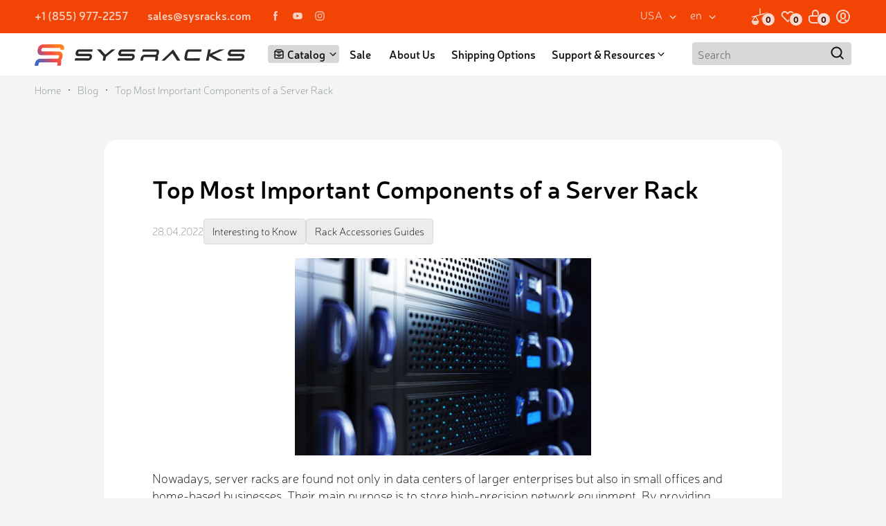

--- FILE ---
content_type: text/html; charset=UTF-8
request_url: https://sysracks.com/blog/top-most-important-accessories-for-server-racks/
body_size: 27629
content:
<!DOCTYPE html>
<html lang="en">
<head>
    <meta charset="UTF-8">
    <meta http-equiv="X-UA-Compatible" content="IE=edge">
    <meta name="viewport" content="width=device-width, initial-scale=1.0">
	        <title>Top 6 Most Important Accessories for Server Racks | SysRacks</title>
        <meta property="og:title" content="Top 6 Most Important Accessories for Server Racks | SysRacks"/>
                <meta name="description" content="What to Put in a Server Rack? Top Most Important Accessories for Server Furniture ✔ Power Strip ✔ Server rack KVM ✔ Blanking panels and more. Read our article here →">
        <meta property="og:description" content="What to Put in a Server Rack? Top Most Important Accessories for Server Furniture ✔ Power Strip ✔ Server rack KVM ✔ Blanking panels and more. Read our article here →">
        
    <meta property="og:type" content="post"/>




        <meta property="og:image" content="https://sysracks.com/wp-content/uploads/2021/10/black-1.png"/>

<meta property="og:url" content="https://sysracks.com/blog/top-most-important-accessories-for-server-racks/" />


<!-- Canonical -->
<link rel="canonical" href="https://sysracks.com/blog/top-most-important-accessories-for-server-racks/" />



    <link rel="preload" as="font" type="font/otf" href="https://sysracks.com/wp-content/themes/sysracks/assets/fonts/Neris-Black.otf" crossorigin>
    <link rel="preload" as="font" type="font/otf" href="https://sysracks.com/wp-content/themes/sysracks/assets/fonts/Neris-Light.otf" crossorigin>
    <link rel="preload" as="font" type="font/otf" href="https://sysracks.com/wp-content/themes/sysracks/assets/fonts/Neris-SemiBold.otf" crossorigin>
    <link rel="preload" as="font" type="font/otf" href="https://sysracks.com/wp-content/themes/sysracks/assets/fonts/Neris-Thin.otf" crossorigin>
	<link rel="alternate" type="application/rss+xml" title="Sysracks Equipment &raquo; Feed" href="https://sysracks.com/feed/" />
<link rel="alternate" type="application/rss+xml" title="Sysracks Equipment &raquo; Comments Feed" href="https://sysracks.com/comments/feed/" />
<link rel="alternate" type="application/rss+xml" title="Sysracks Equipment &raquo; Top Most Important Components of a Server Rack Comments Feed" href="https://sysracks.com/blog/top-most-important-accessories-for-server-racks/feed/" />
<link rel="alternate" title="oEmbed (JSON)" type="application/json+oembed" href="https://sysracks.com/wp-json/oembed/1.0/embed?url=https%3A%2F%2Fsysracks.com%2Fblog%2Ftop-most-important-accessories-for-server-racks%2F" />
<link rel="alternate" title="oEmbed (XML)" type="text/xml+oembed" href="https://sysracks.com/wp-json/oembed/1.0/embed?url=https%3A%2F%2Fsysracks.com%2Fblog%2Ftop-most-important-accessories-for-server-racks%2F&#038;format=xml" />
<style id='wp-img-auto-sizes-contain-inline-css'>
img:is([sizes=auto i],[sizes^="auto," i]){contain-intrinsic-size:3000px 1500px}
/*# sourceURL=wp-img-auto-sizes-contain-inline-css */
</style>
<style id='classic-theme-styles-inline-css'>
/*! This file is auto-generated */
.wp-block-button__link{color:#fff;background-color:#32373c;border-radius:9999px;box-shadow:none;text-decoration:none;padding:calc(.667em + 2px) calc(1.333em + 2px);font-size:1.125em}.wp-block-file__button{background:#32373c;color:#fff;text-decoration:none}
/*# sourceURL=/wp-includes/css/classic-themes.min.css */
</style>
<style id='woocommerce-inline-inline-css'>
.woocommerce form .form-row .required { visibility: visible; }
/*# sourceURL=woocommerce-inline-inline-css */
</style>
<link rel="preload" href="https://sysracks.com/wp-content/themes/sysracks/assets/css/style.min.css" as="style" onload="this.onload=null;this.rel='stylesheet'" id="main-css"><noscript><link rel="stylesheet" href="https://sysracks.com/wp-content/themes/sysracks/assets/css/style.min.css"></noscript><link rel='stylesheet' id='custom-styles-css' href='https://sysracks.com/wp-content/themes/sysracks/assets/css/custom-styles.css?ver=1.0.13' media='all' />
<link rel="preload" href="https://sysracks.com/wp-content/themes/sysracks/style.css" as="style" onload="this.onload=null;this.rel='stylesheet'" id="custom-css"><noscript><link rel="stylesheet" href="https://sysracks.com/wp-content/themes/sysracks/style.css"></noscript><link rel="preload" href="https://sysracks.com/wp-content/themes/sysracks/assets/dist/main.css" as="style" onload="this.onload=null;this.rel='stylesheet'" id="sysracks-styles-bundle-css"><noscript><link rel="stylesheet" href="https://sysracks.com/wp-content/themes/sysracks/assets/dist/main.css"></noscript><link rel="preload" href="https://sysracks.com/wp-content/themes/sysracks/assets/swiper/swiper-bundle.min.css" as="style" onload="this.onload=null;this.rel='stylesheet'" id="sysracks-styles-swiper-css"><noscript><link rel="stylesheet" href="https://sysracks.com/wp-content/themes/sysracks/assets/swiper/swiper-bundle.min.css"></noscript><script src="https://sysracks.com/wp-includes/js/jquery/jquery.min.js?ver=3.7.1" id="jquery-core-js"></script>
<script src="https://sysracks.com/wp-includes/js/jquery/jquery-migrate.min.js?ver=3.4.1" id="jquery-migrate-js"></script>
<script id="woo-multi-currency-js-extra">
var wooMultiCurrencyParams = {"enableCacheCompatible":"0","ajaxUrl":"https://sysracks.com/wp-admin/admin-ajax.php","extra_params":[],"current_currency":"USD"};
//# sourceURL=woo-multi-currency-js-extra
</script>
<script defer src="https://sysracks.com/wp-content/plugins/woo-multi-currency/js/woo-multi-currency.min.js?ver=2.2.0" id="woo-multi-currency-js"></script>
<link rel="https://api.w.org/" href="https://sysracks.com/wp-json/" /><link rel="alternate" title="JSON" type="application/json" href="https://sysracks.com/wp-json/wp/v2/posts/5297" /><link rel="EditURI" type="application/rsd+xml" title="RSD" href="https://sysracks.com/xmlrpc.php?rsd" />
<link rel='shortlink' href='https://sysracks.com/?p=5297' />
<script language="javascript" type="text/javascript">
			 var style = document.createElement("style");
			 style.type = "text/css";
			 style.id = "antiClickjack";
			 if ("cssText" in style){
			   style.cssText = "body{display:none !important;}";
			 }else{
			   style.innerHTML = "body{display:none !important;}";
			}
			document.getElementsByTagName("head")[0].appendChild(style);

			if (top.document.domain === document.domain) {
			 var antiClickjack = document.getElementById("antiClickjack");
			 antiClickjack.parentNode.removeChild(antiClickjack);
			} else {
			 top.location = self.location;
			}
		  </script><link rel="alternate" hreflang="x-default" href="https://sysracks.com/blog/top-most-important-accessories-for-server-racks/" />
<link rel="alternate" hreflang="en-us" href="https://sysracks.com/blog/top-most-important-accessories-for-server-racks/" />
<link rel="alternate" hreflang="fr-us" href="https://sysracks.com/fr/" />
<link rel="alternate" hreflang="es-us" href="https://sysracks.com/es/" />
<link rel="alternate" hreflang="en-ca" href="https://sysracks.ca/blog/top-most-important-accessories-for-server-racks/" />
<link rel="alternate" hreflang="fr-ca" href="https://sysracks.ca/fr/" />
<style>
        #wpadminbar .my-custom-dropdown .ab-icon:before {
            content: url("https://sysracks.com/wp-content/themes/sysracks/assets/img/admin/cache.png");
            width: 16px;
            height: 16px;
        }
    </style>	<noscript><style>.woocommerce-product-gallery{ opacity: 1 !important; }</style></noscript>
	<link rel="icon" href="https://sysracks.com/wp-content/uploads/2021/10/favikon-68x68.png" sizes="32x32" />
<link rel="icon" href="https://sysracks.com/wp-content/uploads/2021/10/favikon.png" sizes="192x192" />
<link rel="apple-touch-icon" href="https://sysracks.com/wp-content/uploads/2021/10/favikon.png" />
<meta name="msapplication-TileImage" content="https://sysracks.com/wp-content/uploads/2021/10/favikon.png" />
		<style id="wp-custom-css">
			.read-more .text a {
    margin-top: 0 !important;
 }

.product-descr__text a {
    color: #f24405;
    font-weight: 700;
    text-decoration: underline;
}

.main-box__video {
	max-width: 50%;
}

.main-box__video video {
	max-height: 300px;
}

.main-slider .swiper-slide:first-of-type .title_slider {
	max-width: 65%;
}

@media (max-width:1000px) {
	.main-box__video video {
	max-height: 250px;
}
}

@media (max-width:768px) {
	.main-box__video {
	max-width:100%;
}
	
}


		</style>
		            <!-- Google Tag Manager -->
        <script>setTimeout(function () {
                (function (w, d, s, l, i) {
                    w[l] = w[l] || [];
                    w[l].push({
                        'gtm.start':
                            new Date().getTime(), event: 'gtm.js'
                    });
                    var f = d.getElementsByTagName(s)[0],
                        j = d.createElement(s), dl = l != 'dataLayer' ? '&l=' + l : '';
                    j.async = true;
                    j.src =
                        'https://www.googletagmanager.com/gtm.js?id=' + i + dl;
                    f.parentNode.insertBefore(j, f);
                })(window, document, 'script', 'dataLayer', 'GTM-WPBW65C')
            }, 3000);</script>
        <!-- End Google Tag Manager -->
        <meta name="facebook-domain-verification" content="5mrbnkjvys1qw3ar25m1wfl63alk13"/>
    <style id='wp-block-heading-inline-css'>
h1:where(.wp-block-heading).has-background,h2:where(.wp-block-heading).has-background,h3:where(.wp-block-heading).has-background,h4:where(.wp-block-heading).has-background,h5:where(.wp-block-heading).has-background,h6:where(.wp-block-heading).has-background{padding:1.25em 2.375em}h1.has-text-align-left[style*=writing-mode]:where([style*=vertical-lr]),h1.has-text-align-right[style*=writing-mode]:where([style*=vertical-rl]),h2.has-text-align-left[style*=writing-mode]:where([style*=vertical-lr]),h2.has-text-align-right[style*=writing-mode]:where([style*=vertical-rl]),h3.has-text-align-left[style*=writing-mode]:where([style*=vertical-lr]),h3.has-text-align-right[style*=writing-mode]:where([style*=vertical-rl]),h4.has-text-align-left[style*=writing-mode]:where([style*=vertical-lr]),h4.has-text-align-right[style*=writing-mode]:where([style*=vertical-rl]),h5.has-text-align-left[style*=writing-mode]:where([style*=vertical-lr]),h5.has-text-align-right[style*=writing-mode]:where([style*=vertical-rl]),h6.has-text-align-left[style*=writing-mode]:where([style*=vertical-lr]),h6.has-text-align-right[style*=writing-mode]:where([style*=vertical-rl]){rotate:180deg}
/*# sourceURL=https://sysracks.com/wp-includes/blocks/heading/style.min.css */
</style>
<style id='wp-block-list-inline-css'>
ol,ul{box-sizing:border-box}:root :where(.wp-block-list.has-background){padding:1.25em 2.375em}
/*# sourceURL=https://sysracks.com/wp-includes/blocks/list/style.min.css */
</style>
<style id='wp-block-paragraph-inline-css'>
.is-small-text{font-size:.875em}.is-regular-text{font-size:1em}.is-large-text{font-size:2.25em}.is-larger-text{font-size:3em}.has-drop-cap:not(:focus):first-letter{float:left;font-size:8.4em;font-style:normal;font-weight:100;line-height:.68;margin:.05em .1em 0 0;text-transform:uppercase}body.rtl .has-drop-cap:not(:focus):first-letter{float:none;margin-left:.1em}p.has-drop-cap.has-background{overflow:hidden}:root :where(p.has-background){padding:1.25em 2.375em}:where(p.has-text-color:not(.has-link-color)) a{color:inherit}p.has-text-align-left[style*="writing-mode:vertical-lr"],p.has-text-align-right[style*="writing-mode:vertical-rl"]{rotate:180deg}
/*# sourceURL=https://sysracks.com/wp-includes/blocks/paragraph/style.min.css */
</style>
<style id='wp-block-table-inline-css'>
.wp-block-table{overflow-x:auto}.wp-block-table table{border-collapse:collapse;width:100%}.wp-block-table thead{border-bottom:3px solid}.wp-block-table tfoot{border-top:3px solid}.wp-block-table td,.wp-block-table th{border:1px solid;padding:.5em}.wp-block-table .has-fixed-layout{table-layout:fixed;width:100%}.wp-block-table .has-fixed-layout td,.wp-block-table .has-fixed-layout th{word-break:break-word}.wp-block-table.aligncenter,.wp-block-table.alignleft,.wp-block-table.alignright{display:table;width:auto}.wp-block-table.aligncenter td,.wp-block-table.aligncenter th,.wp-block-table.alignleft td,.wp-block-table.alignleft th,.wp-block-table.alignright td,.wp-block-table.alignright th{word-break:break-word}.wp-block-table .has-subtle-light-gray-background-color{background-color:#f3f4f5}.wp-block-table .has-subtle-pale-green-background-color{background-color:#e9fbe5}.wp-block-table .has-subtle-pale-blue-background-color{background-color:#e7f5fe}.wp-block-table .has-subtle-pale-pink-background-color{background-color:#fcf0ef}.wp-block-table.is-style-stripes{background-color:initial;border-collapse:inherit;border-spacing:0}.wp-block-table.is-style-stripes tbody tr:nth-child(odd){background-color:#f0f0f0}.wp-block-table.is-style-stripes.has-subtle-light-gray-background-color tbody tr:nth-child(odd){background-color:#f3f4f5}.wp-block-table.is-style-stripes.has-subtle-pale-green-background-color tbody tr:nth-child(odd){background-color:#e9fbe5}.wp-block-table.is-style-stripes.has-subtle-pale-blue-background-color tbody tr:nth-child(odd){background-color:#e7f5fe}.wp-block-table.is-style-stripes.has-subtle-pale-pink-background-color tbody tr:nth-child(odd){background-color:#fcf0ef}.wp-block-table.is-style-stripes td,.wp-block-table.is-style-stripes th{border-color:#0000}.wp-block-table.is-style-stripes{border-bottom:1px solid #f0f0f0}.wp-block-table .has-border-color td,.wp-block-table .has-border-color th,.wp-block-table .has-border-color tr,.wp-block-table .has-border-color>*{border-color:inherit}.wp-block-table table[style*=border-top-color] tr:first-child,.wp-block-table table[style*=border-top-color] tr:first-child td,.wp-block-table table[style*=border-top-color] tr:first-child th,.wp-block-table table[style*=border-top-color]>*,.wp-block-table table[style*=border-top-color]>* td,.wp-block-table table[style*=border-top-color]>* th{border-top-color:inherit}.wp-block-table table[style*=border-top-color] tr:not(:first-child){border-top-color:initial}.wp-block-table table[style*=border-right-color] td:last-child,.wp-block-table table[style*=border-right-color] th,.wp-block-table table[style*=border-right-color] tr,.wp-block-table table[style*=border-right-color]>*{border-right-color:inherit}.wp-block-table table[style*=border-bottom-color] tr:last-child,.wp-block-table table[style*=border-bottom-color] tr:last-child td,.wp-block-table table[style*=border-bottom-color] tr:last-child th,.wp-block-table table[style*=border-bottom-color]>*,.wp-block-table table[style*=border-bottom-color]>* td,.wp-block-table table[style*=border-bottom-color]>* th{border-bottom-color:inherit}.wp-block-table table[style*=border-bottom-color] tr:not(:last-child){border-bottom-color:initial}.wp-block-table table[style*=border-left-color] td:first-child,.wp-block-table table[style*=border-left-color] th,.wp-block-table table[style*=border-left-color] tr,.wp-block-table table[style*=border-left-color]>*{border-left-color:inherit}.wp-block-table table[style*=border-style] td,.wp-block-table table[style*=border-style] th,.wp-block-table table[style*=border-style] tr,.wp-block-table table[style*=border-style]>*{border-style:inherit}.wp-block-table table[style*=border-width] td,.wp-block-table table[style*=border-width] th,.wp-block-table table[style*=border-width] tr,.wp-block-table table[style*=border-width]>*{border-style:inherit;border-width:inherit}
/*# sourceURL=https://sysracks.com/wp-includes/blocks/table/style.min.css */
</style>
<style id='global-styles-inline-css'>
:root{--wp--preset--aspect-ratio--square: 1;--wp--preset--aspect-ratio--4-3: 4/3;--wp--preset--aspect-ratio--3-4: 3/4;--wp--preset--aspect-ratio--3-2: 3/2;--wp--preset--aspect-ratio--2-3: 2/3;--wp--preset--aspect-ratio--16-9: 16/9;--wp--preset--aspect-ratio--9-16: 9/16;--wp--preset--color--black: #000000;--wp--preset--color--cyan-bluish-gray: #abb8c3;--wp--preset--color--white: #ffffff;--wp--preset--color--pale-pink: #f78da7;--wp--preset--color--vivid-red: #cf2e2e;--wp--preset--color--luminous-vivid-orange: #ff6900;--wp--preset--color--luminous-vivid-amber: #fcb900;--wp--preset--color--light-green-cyan: #7bdcb5;--wp--preset--color--vivid-green-cyan: #00d084;--wp--preset--color--pale-cyan-blue: #8ed1fc;--wp--preset--color--vivid-cyan-blue: #0693e3;--wp--preset--color--vivid-purple: #9b51e0;--wp--preset--gradient--vivid-cyan-blue-to-vivid-purple: linear-gradient(135deg,rgb(6,147,227) 0%,rgb(155,81,224) 100%);--wp--preset--gradient--light-green-cyan-to-vivid-green-cyan: linear-gradient(135deg,rgb(122,220,180) 0%,rgb(0,208,130) 100%);--wp--preset--gradient--luminous-vivid-amber-to-luminous-vivid-orange: linear-gradient(135deg,rgb(252,185,0) 0%,rgb(255,105,0) 100%);--wp--preset--gradient--luminous-vivid-orange-to-vivid-red: linear-gradient(135deg,rgb(255,105,0) 0%,rgb(207,46,46) 100%);--wp--preset--gradient--very-light-gray-to-cyan-bluish-gray: linear-gradient(135deg,rgb(238,238,238) 0%,rgb(169,184,195) 100%);--wp--preset--gradient--cool-to-warm-spectrum: linear-gradient(135deg,rgb(74,234,220) 0%,rgb(151,120,209) 20%,rgb(207,42,186) 40%,rgb(238,44,130) 60%,rgb(251,105,98) 80%,rgb(254,248,76) 100%);--wp--preset--gradient--blush-light-purple: linear-gradient(135deg,rgb(255,206,236) 0%,rgb(152,150,240) 100%);--wp--preset--gradient--blush-bordeaux: linear-gradient(135deg,rgb(254,205,165) 0%,rgb(254,45,45) 50%,rgb(107,0,62) 100%);--wp--preset--gradient--luminous-dusk: linear-gradient(135deg,rgb(255,203,112) 0%,rgb(199,81,192) 50%,rgb(65,88,208) 100%);--wp--preset--gradient--pale-ocean: linear-gradient(135deg,rgb(255,245,203) 0%,rgb(182,227,212) 50%,rgb(51,167,181) 100%);--wp--preset--gradient--electric-grass: linear-gradient(135deg,rgb(202,248,128) 0%,rgb(113,206,126) 100%);--wp--preset--gradient--midnight: linear-gradient(135deg,rgb(2,3,129) 0%,rgb(40,116,252) 100%);--wp--preset--font-size--small: 13px;--wp--preset--font-size--medium: 20px;--wp--preset--font-size--large: 36px;--wp--preset--font-size--x-large: 42px;--wp--preset--spacing--20: 0.44rem;--wp--preset--spacing--30: 0.67rem;--wp--preset--spacing--40: 1rem;--wp--preset--spacing--50: 1.5rem;--wp--preset--spacing--60: 2.25rem;--wp--preset--spacing--70: 3.38rem;--wp--preset--spacing--80: 5.06rem;--wp--preset--shadow--natural: 6px 6px 9px rgba(0, 0, 0, 0.2);--wp--preset--shadow--deep: 12px 12px 50px rgba(0, 0, 0, 0.4);--wp--preset--shadow--sharp: 6px 6px 0px rgba(0, 0, 0, 0.2);--wp--preset--shadow--outlined: 6px 6px 0px -3px rgb(255, 255, 255), 6px 6px rgb(0, 0, 0);--wp--preset--shadow--crisp: 6px 6px 0px rgb(0, 0, 0);}:where(.is-layout-flex){gap: 0.5em;}:where(.is-layout-grid){gap: 0.5em;}body .is-layout-flex{display: flex;}.is-layout-flex{flex-wrap: wrap;align-items: center;}.is-layout-flex > :is(*, div){margin: 0;}body .is-layout-grid{display: grid;}.is-layout-grid > :is(*, div){margin: 0;}:where(.wp-block-columns.is-layout-flex){gap: 2em;}:where(.wp-block-columns.is-layout-grid){gap: 2em;}:where(.wp-block-post-template.is-layout-flex){gap: 1.25em;}:where(.wp-block-post-template.is-layout-grid){gap: 1.25em;}.has-black-color{color: var(--wp--preset--color--black) !important;}.has-cyan-bluish-gray-color{color: var(--wp--preset--color--cyan-bluish-gray) !important;}.has-white-color{color: var(--wp--preset--color--white) !important;}.has-pale-pink-color{color: var(--wp--preset--color--pale-pink) !important;}.has-vivid-red-color{color: var(--wp--preset--color--vivid-red) !important;}.has-luminous-vivid-orange-color{color: var(--wp--preset--color--luminous-vivid-orange) !important;}.has-luminous-vivid-amber-color{color: var(--wp--preset--color--luminous-vivid-amber) !important;}.has-light-green-cyan-color{color: var(--wp--preset--color--light-green-cyan) !important;}.has-vivid-green-cyan-color{color: var(--wp--preset--color--vivid-green-cyan) !important;}.has-pale-cyan-blue-color{color: var(--wp--preset--color--pale-cyan-blue) !important;}.has-vivid-cyan-blue-color{color: var(--wp--preset--color--vivid-cyan-blue) !important;}.has-vivid-purple-color{color: var(--wp--preset--color--vivid-purple) !important;}.has-black-background-color{background-color: var(--wp--preset--color--black) !important;}.has-cyan-bluish-gray-background-color{background-color: var(--wp--preset--color--cyan-bluish-gray) !important;}.has-white-background-color{background-color: var(--wp--preset--color--white) !important;}.has-pale-pink-background-color{background-color: var(--wp--preset--color--pale-pink) !important;}.has-vivid-red-background-color{background-color: var(--wp--preset--color--vivid-red) !important;}.has-luminous-vivid-orange-background-color{background-color: var(--wp--preset--color--luminous-vivid-orange) !important;}.has-luminous-vivid-amber-background-color{background-color: var(--wp--preset--color--luminous-vivid-amber) !important;}.has-light-green-cyan-background-color{background-color: var(--wp--preset--color--light-green-cyan) !important;}.has-vivid-green-cyan-background-color{background-color: var(--wp--preset--color--vivid-green-cyan) !important;}.has-pale-cyan-blue-background-color{background-color: var(--wp--preset--color--pale-cyan-blue) !important;}.has-vivid-cyan-blue-background-color{background-color: var(--wp--preset--color--vivid-cyan-blue) !important;}.has-vivid-purple-background-color{background-color: var(--wp--preset--color--vivid-purple) !important;}.has-black-border-color{border-color: var(--wp--preset--color--black) !important;}.has-cyan-bluish-gray-border-color{border-color: var(--wp--preset--color--cyan-bluish-gray) !important;}.has-white-border-color{border-color: var(--wp--preset--color--white) !important;}.has-pale-pink-border-color{border-color: var(--wp--preset--color--pale-pink) !important;}.has-vivid-red-border-color{border-color: var(--wp--preset--color--vivid-red) !important;}.has-luminous-vivid-orange-border-color{border-color: var(--wp--preset--color--luminous-vivid-orange) !important;}.has-luminous-vivid-amber-border-color{border-color: var(--wp--preset--color--luminous-vivid-amber) !important;}.has-light-green-cyan-border-color{border-color: var(--wp--preset--color--light-green-cyan) !important;}.has-vivid-green-cyan-border-color{border-color: var(--wp--preset--color--vivid-green-cyan) !important;}.has-pale-cyan-blue-border-color{border-color: var(--wp--preset--color--pale-cyan-blue) !important;}.has-vivid-cyan-blue-border-color{border-color: var(--wp--preset--color--vivid-cyan-blue) !important;}.has-vivid-purple-border-color{border-color: var(--wp--preset--color--vivid-purple) !important;}.has-vivid-cyan-blue-to-vivid-purple-gradient-background{background: var(--wp--preset--gradient--vivid-cyan-blue-to-vivid-purple) !important;}.has-light-green-cyan-to-vivid-green-cyan-gradient-background{background: var(--wp--preset--gradient--light-green-cyan-to-vivid-green-cyan) !important;}.has-luminous-vivid-amber-to-luminous-vivid-orange-gradient-background{background: var(--wp--preset--gradient--luminous-vivid-amber-to-luminous-vivid-orange) !important;}.has-luminous-vivid-orange-to-vivid-red-gradient-background{background: var(--wp--preset--gradient--luminous-vivid-orange-to-vivid-red) !important;}.has-very-light-gray-to-cyan-bluish-gray-gradient-background{background: var(--wp--preset--gradient--very-light-gray-to-cyan-bluish-gray) !important;}.has-cool-to-warm-spectrum-gradient-background{background: var(--wp--preset--gradient--cool-to-warm-spectrum) !important;}.has-blush-light-purple-gradient-background{background: var(--wp--preset--gradient--blush-light-purple) !important;}.has-blush-bordeaux-gradient-background{background: var(--wp--preset--gradient--blush-bordeaux) !important;}.has-luminous-dusk-gradient-background{background: var(--wp--preset--gradient--luminous-dusk) !important;}.has-pale-ocean-gradient-background{background: var(--wp--preset--gradient--pale-ocean) !important;}.has-electric-grass-gradient-background{background: var(--wp--preset--gradient--electric-grass) !important;}.has-midnight-gradient-background{background: var(--wp--preset--gradient--midnight) !important;}.has-small-font-size{font-size: var(--wp--preset--font-size--small) !important;}.has-medium-font-size{font-size: var(--wp--preset--font-size--medium) !important;}.has-large-font-size{font-size: var(--wp--preset--font-size--large) !important;}.has-x-large-font-size{font-size: var(--wp--preset--font-size--x-large) !important;}
/*# sourceURL=global-styles-inline-css */
</style>
</head>
<body>
<!-- Google Tag Manager (noscript) -->
<noscript>
    <iframe src="https://www.googletagmanager.com/ns.html?id=GTM-WPBW65C"
            height="0" width="0" style="display:none;visibility:hidden"></iframe>
</noscript>
<!-- End Google Tag Manager (noscript) -->

<header class="wp-singular post-template-default single single-post postid-5297 single-format-standard wp-custom-logo wp-theme-sysracks theme-sysracks woocommerce-no-js woocommerce-multi-currency-USD">
    <div class="header__top">
        <div class="container">
            <div class="flex flex_w100">
                <div class="flex flex_w420 header-contacts">
					                        <a class="header-contacts-tel"
                           href="tel:+18559772257">+1 (855) 977-2257</a>
										                        <a class="header-contacts-mail"
                           href="mailto:sales@sysracks.com">sales@sysracks.com</a>
										    <div class="flex flex_mr16">
                    <a href="https://www.facebook.com/sysracks/" target="_blank">
                <svg width="16" height="16" viewBox="0 0 16 16" fill="none" xmlns="http://www.w3.org/2000/svg"><path d="M6.34267 3.91034V5.74234H5V7.98234H6.34267V14.6397L8.78667 14.639V7.98234H10.6367C10.6367 7.98234 10.81 6.90834 10.894 5.73367H8.798V3.91034C8.798 3.68167 9.098 3.37368 9.39534 3.37368H10.898V1.33301H8.85534C5.962 1.33301 6.34267 3.57568 6.34267 3.91034Z" fill=#F7F7F7 /></svg>            </a>
                    <a href="https://www.youtube.com/channel/UCWVOjhCwY3lnsW-L4YXLRDg" target="_blank">
                <svg width="16" height="16" viewBox="0 0 16 16" fill="none" xmlns="http://www.w3.org/2000/svg"><path d="M11.8743 3.34442H4.09634C2.56967 3.34442 1.33301 4.56775 1.33301 6.07708V9.92242C1.33301 11.4318 2.57034 12.6558 4.09634 12.6558H11.8743C13.401 12.6558 14.6377 11.4318 14.6377 9.92242V6.07708C14.6377 4.56775 13.4003 3.34375 11.8743 3.34375V3.34442ZM10.0057 8.18642L6.36767 9.90308C6.34549 9.91377 6.32095 9.91866 6.29636 9.91732C6.27177 9.91597 6.24792 9.90843 6.22703 9.89539C6.20614 9.88235 6.18888 9.86423 6.17688 9.84273C6.16487 9.82123 6.15849 9.79704 6.15834 9.77242V6.23308C6.15834 6.12575 6.27367 6.05575 6.37034 6.10442L10.009 7.92775C10.0332 7.93984 10.0536 7.95851 10.0677 7.98163C10.0818 8.00476 10.0891 8.03138 10.0887 8.05846C10.0884 8.08554 10.0804 8.11197 10.0657 8.13473C10.051 8.15748 10.0302 8.17562 10.0057 8.18708V8.18642Z" fill=#F7F7F7 /></svg>            </a>
        	<a href="https://www.instagram.com/sysracks_/?igshid=YmMyMTA2M2Y%3D" target="_blank">
	    <svg xmlns="http://www.w3.org/2000/svg" width="16" height="16" viewBox="0 0 24 24" fill="none">
		<g opacity="0.8">
			<path d="M16.017 2.00001H7.947C6.37015 2.00186 4.85844 2.62915 3.74353 3.74424C2.62862 4.85934 2.00159 6.37116 2 7.94801L2 16.018C2.00185 17.5949 2.62914 19.1066 3.74424 20.2215C4.85933 21.3364 6.37115 21.9634 7.948 21.965H16.018C17.5948 21.9632 19.1066 21.3359 20.2215 20.2208C21.3364 19.1057 21.9634 17.5939 21.965 16.017V7.94701C21.9631 6.37016 21.3359 4.85844 20.2208 3.74354C19.1057 2.62863 17.5938 2.00159 16.017 2.00001V2.00001ZM19.957 16.017C19.957 16.5344 19.8551 17.0468 19.6571 17.5248C19.4591 18.0028 19.1689 18.4371 18.803 18.803C18.4371 19.1689 18.0028 19.4591 17.5248 19.6571C17.0468 19.8551 16.5344 19.957 16.017 19.957H7.947C6.90222 19.9567 5.90032 19.5415 5.16165 18.8027C4.42297 18.0638 4.008 17.0618 4.008 16.017V7.94701C4.00827 6.90223 4.42349 5.90033 5.16235 5.16165C5.90122 4.42297 6.90322 4.00801 7.948 4.00801H16.018C17.0628 4.00827 18.0647 4.42349 18.8034 5.16236C19.542 5.90122 19.957 6.90323 19.957 7.94801V16.018V16.017Z" fill="#F7F7F7"/>
			<path d="M11.9823 6.81899C10.6137 6.82111 9.30184 7.36578 8.33421 8.3336C7.36658 9.30142 6.82216 10.6134 6.82031 11.982C6.8219 13.3509 7.36634 14.6633 8.33421 15.6314C9.30209 16.5995 10.6144 17.1441 11.9833 17.146C13.3524 17.1444 14.665 16.5998 15.6331 15.6317C16.6012 14.6636 17.1457 13.3511 17.1473 11.982C17.1452 10.6131 16.6003 9.30088 15.632 8.33319C14.6637 7.3655 13.3512 6.82132 11.9823 6.81999V6.81899ZM11.9823 15.138C11.1456 15.138 10.3431 14.8056 9.75139 14.2139C9.15971 13.6222 8.82731 12.8198 8.82731 11.983C8.82731 11.1462 9.15971 10.3438 9.75139 9.75207C10.3431 9.1604 11.1456 8.82799 11.9823 8.82799C12.8191 8.82799 13.6216 9.1604 14.2132 9.75207C14.8049 10.3438 15.1373 11.1462 15.1373 11.983C15.1373 12.8198 14.8049 13.6222 14.2132 14.2139C13.6216 14.8056 12.8191 15.138 11.9823 15.138Z" fill="#F7F7F7"/>
			<path d="M17.1559 8.09501C17.8391 8.09501 18.3929 7.54118 18.3929 6.85801C18.3929 6.17483 17.8391 5.62101 17.1559 5.62101C16.4728 5.62101 15.9189 6.17483 15.9189 6.85801C15.9189 7.54118 16.4728 8.09501 17.1559 8.09501Z" fill="#F7F7F7"/>
		</g>
	    </svg>
	</a>		    
    </div>
                </div>

                <div class="flex flex_mr48">
                    <div class="flex flex_mr16">

							<div class="wmc-list-currencies dropdown">
		<div class="dropdown__btn" id="currency">USA</div>
		<div class="dropdown__menu">
			<div class="dropdown__item" style="opacity: .5;">USA</div>
			<div class="dropdown__item"><a href="https://sysracks.ca/" style="color: inherit; font-weight: normal;">Canada</a></div>
		</div>
	</div>

<div class="dropdown"><div class="dropdown__btn" data-show-language="show" id="lang">en</div><div class="dropdown__menu"><div class="dropdown__item" style="opacity: .5;">en</div><div class="dropdown__item"><a href="https://sysracks.com/fr/" style="color: inherit; font-weight: normal;">fr</a></div><div class="dropdown__item"><a href="https://sysracks.com/es/" style="color: inherit; font-weight: normal;">es</a></div></div></div>

                    </div>
                    <div class="flex flex_mr16 header-main-btns">
                        <a href="https://sysracks.com/compare/">
                            <div class="addAmount addAmount_compare">
                                <span>0</span></div>
							<svg width="24" height="24" viewBox="0 0 24 24" fill="none" xmlns="http://www.w3.org/2000/svg"><path d="M19.8563 7.9125L23.4844 6.90469C23.8594 6.80156 24.0797 6.4125 23.9719 6.0375C23.8687 5.6625 23.4797 5.44219 23.1047 5.55L18.5953 6.80156L12.7031 8.4375V0.703125C12.7031 0.314062 12.3891 0 12 0C11.6109 0 11.2969 0.314062 11.2969 0.703125V8.83125L5.04375 10.5703L0.515625 11.8219C0.140625 11.925 -0.0796875 12.3141 0.028125 12.6891C0.1125 12.9984 0.398438 13.2047 0.703125 13.2047C0.764063 13.2047 0.829687 13.1953 0.890625 13.1766L3.7125 12.3937L0.0984375 18.4172C0.0328125 18.525 0 18.6516 0 18.7781C0 21.6562 2.34375 24 5.22188 24C8.1 24 10.4438 21.6562 10.4438 18.7781C10.4438 18.6516 10.4109 18.525 10.3453 18.4172L6.3 11.6766L17.2687 8.62969L13.6547 14.6484C13.5891 14.7563 13.5563 14.8828 13.5563 15.0094C13.5563 17.8875 15.9 20.2313 18.7781 20.2313C20.175 20.2313 21.4828 19.6875 22.4719 18.7031C23.4562 17.7188 24 16.4062 24 15.0094C24 14.8828 23.9672 14.7563 23.9016 14.6484L19.8563 7.9125ZM8.49844 18.075H1.94531L5.22188 12.6141L8.49844 18.075ZM15.5016 14.3109L18.7781 8.85L22.0547 14.3109H15.5016Z" fill="#F7F7F7"/></svg>                        </a>
                        <a href="https://sysracks.com/wishlist/">
                            <div class="addAmount addAmount_favorite">
                                <span>0</span></div>
							<svg width="24" height="24" viewBox="0 0 24 24" fill="none" xmlns="http://www.w3.org/2000/svg"><path d="M5.63572 11.2083L11.9997 17.5723L18.3637 11.2083C18.9264 10.6456 19.2425 9.88251 19.2425 9.08679C19.2425 8.29108 18.9264 7.52795 18.3637 6.96529C18.0851 6.68669 17.7544 6.4657 17.3904 6.31492C17.0264 6.16414 16.6362 6.08654 16.2422 6.08654C15.4465 6.08654 14.6834 6.40264 14.1207 6.96529L11.9997 9.08629L9.87872 6.96629C9.31463 6.41118 8.55404 6.10146 7.76263 6.10459C6.97122 6.10772 6.2131 6.42345 5.65342 6.983C5.09374 7.54255 4.77783 8.30059 4.77452 9.092C4.7712 9.88341 5.08075 10.6441 5.63572 11.2083ZM11.2927 5.55029L11.9997 6.25729L12.7067 5.55029C13.1703 5.08266 13.7216 4.7112 14.3291 4.45722C14.9366 4.20325 15.5883 4.07176 16.2468 4.07032C16.9052 4.06888 17.5575 4.19751 18.1661 4.44882C18.7747 4.70013 19.3276 5.06918 19.7932 5.53478C20.2588 6.00037 20.6279 6.55334 20.8792 7.16195C21.1305 7.77056 21.2591 8.42281 21.2577 9.08126C21.2563 9.73971 21.1248 10.3914 20.8708 10.9989C20.6168 11.6064 20.2454 12.1577 19.7777 12.6213L12.7077 19.6923C12.6148 19.7853 12.5046 19.859 12.3832 19.9094C12.2618 19.9597 12.1316 19.9856 12.0002 19.9856C11.8688 19.9856 11.7387 19.9597 11.6173 19.9094C11.4959 19.859 11.3856 19.7853 11.2927 19.6923L4.22172 12.6223C3.74773 12.1602 3.37021 11.6087 3.11105 10.9996C2.85189 10.3905 2.71626 9.73596 2.71202 9.07403C2.70778 8.4121 2.83501 7.75592 3.08634 7.14355C3.33768 6.53118 3.7081 5.9748 4.17613 5.50671C4.64416 5.03861 5.20048 4.66811 5.81281 4.41669C6.42515 4.16527 7.08131 4.03794 7.74324 4.04209C8.40517 4.04624 9.05969 4.18178 9.66882 4.44085C10.278 4.69992 10.8296 5.07737 11.2917 5.55129L11.2927 5.55029Z" fill="#F7F7F7"/></svg>                        </a>


                        <a href="https://sysracks.com/cart/">
                            <div class="addAmount addAmount_basket">
								<span>0</span>                            </div>
							<svg width="24" height="24" viewBox="0 0 24 24" fill="none" xmlns="http://www.w3.org/2000/svg"><path d="M5 12C4.73478 12 4.48043 12.1054 4.29289 12.2929C4.10536 12.4804 4 12.7348 4 13V16C4 17.0609 4.42143 18.0783 5.17157 18.8284C5.92172 19.5786 6.93913 20 8 20H16C17.0609 20 18.0783 19.5786 18.8284 18.8284C19.5786 18.0783 20 17.0609 20 16V13C20 12.7348 19.8946 12.4804 19.7071 12.2929C19.5196 12.1054 19.2652 12 19 12H5ZM7 10V7C7 5.67392 7.52678 4.40215 8.46447 3.46447C9.40215 2.52678 10.6739 2 12 2C13.3261 2 14.5979 2.52678 15.5355 3.46447C16.4732 4.40215 17 5.67392 17 7V10H19C19.7956 10 20.5587 10.3161 21.1213 10.8787C21.6839 11.4413 22 12.2044 22 13V16C22 17.5913 21.3679 19.1174 20.2426 20.2426C19.1174 21.3679 17.5913 22 16 22H8C6.4087 22 4.88258 21.3679 3.75736 20.2426C2.63214 19.1174 2 17.5913 2 16L2 13C2 12.2044 2.31607 11.4413 2.87868 10.8787C3.44129 10.3161 4.20435 10 5 10H7ZM9 10H15V7C15 6.20435 14.6839 5.44129 14.1213 4.87868C13.5587 4.31607 12.7956 4 12 4C11.2044 4 10.4413 4.31607 9.87868 4.87868C9.31607 5.44129 9 6.20435 9 7V10Z" fill="#F7F7F7"/></svg>                        </a>

                        <a href="#" id="register"
						   >
							<svg width="24" height="24" viewBox="0 0 24 24" fill="none" xmlns="http://www.w3.org/2000/svg"><path d="M12 22C6.477 22 2 17.523 2 12C2 6.477 6.477 2 12 2C17.523 2 22 6.477 22 12C22 17.523 17.523 22 12 22ZM12 20C14.1217 20 16.1566 19.1571 17.6569 17.6569C19.1571 16.1566 20 14.1217 20 12C20 9.87827 19.1571 7.84344 17.6569 6.34315C16.1566 4.84285 14.1217 4 12 4C9.87827 4 7.84344 4.84285 6.34315 6.34315C4.84285 7.84344 4 9.87827 4 12C4 14.1217 4.84285 16.1566 6.34315 17.6569C7.84344 19.1571 9.87827 20 12 20ZM12 6C13.0609 6 14.0783 6.42143 14.8284 7.17157C15.5786 7.92172 16 8.93913 16 10V12C16 13.0609 15.5786 14.0783 14.8284 14.8284C14.0783 15.5786 13.0609 16 12 16C10.9391 16 9.92172 15.5786 9.17157 14.8284C8.42143 14.0783 8 13.0609 8 12V10C8 8.93913 8.42143 7.92172 9.17157 7.17157C9.92172 6.42143 10.9391 6 12 6ZM12 8C11.4696 8 10.9609 8.21071 10.5858 8.58579C10.2107 8.96086 10 9.46957 10 10V12C10 12.5304 10.2107 13.0391 10.5858 13.4142C10.9609 13.7893 11.4696 14 12 14C12.5304 14 13.0391 13.7893 13.4142 13.4142C13.7893 13.0391 14 12.5304 14 12V10C14 9.46957 13.7893 8.96086 13.4142 8.58579C13.0391 8.21071 12.5304 8 12 8ZM7.91 18.876C7.33398 18.5329 6.80319 18.119 6.33 17.644C6.92398 16.946 7.68102 16.4053 8.534 16.07C8.65695 16.0175 8.78916 15.9903 8.92283 15.9898C9.0565 15.9893 9.18891 16.0156 9.31223 16.0672C9.43555 16.1188 9.54728 16.1945 9.64082 16.29C9.73436 16.3855 9.8078 16.4988 9.85681 16.6231C9.90582 16.7475 9.9294 16.8804 9.92615 17.014C9.92291 17.1477 9.8929 17.2793 9.83792 17.4011C9.78293 17.523 9.70408 17.6325 9.60602 17.7234C9.50796 17.8142 9.39268 17.8845 9.267 17.93C8.735 18.14 8.274 18.468 7.909 18.876H7.91ZM16.054 18.898C15.6668 18.4697 15.1836 18.1394 14.644 17.934C14.5175 17.8901 14.4012 17.8213 14.3018 17.7316C14.2024 17.6419 14.1221 17.5332 14.0655 17.4119C14.009 17.2905 13.9773 17.1591 13.9725 17.0253C13.9677 16.8916 13.9897 16.7582 14.0374 16.6331C14.0851 16.508 14.1574 16.3938 14.25 16.2972C14.3427 16.2006 14.4538 16.1235 14.5767 16.0706C14.6997 16.0177 14.832 15.9901 14.9659 15.9893C15.0998 15.9885 15.2324 16.0146 15.356 16.066C16.2398 16.4021 17.0251 16.9547 17.64 17.673C17.1645 18.1459 16.6317 18.5575 16.054 18.898Z" fill="#F7F7F7"/></svg>                        </a>
                    </div>
                </div>
            </div>
        </div>
    </div>
	<div class="header__bottom">
    <div class="container">
        <div class="flex flex_w100" id="main-menu">
            <div class="flex">
                <div class="hamburger"><span></span><span> </span><span></span></div>
                <a href="https://sysracks.com/" class="custom-logo header__logo-link" rel="home"><img width="304" height="31" src="https://sysracks.com/wp-content/uploads/2021/10/black-1.png" class="custom-logo header__logo" alt="Sysracks Equipment" loading="lazy" title="Sysracks Equipment" decoding="async" srcset="https://sysracks.com/wp-content/uploads/2021/10/black-1.png 304w, https://sysracks.com/wp-content/uploads/2021/10/black-1-300x31.png 300w, https://sysracks.com/wp-content/uploads/2021/10/black-1-240x24.png 240w" sizes="auto, (max-width: 304px) 100vw, 304px" /></a>            </div>
            <nav class="header__nav" style="display:none;">

                <ul id="menu-nav" class="flex"><li id="catalog" class="menu-item menu-item-type-custom menu-item-object-custom menu-item-has-children menu-item-36" data-lvl="1"><svg width="10" height="6" viewBox="0 0 10 6" fill="none" xmlns="http://www.w3.org/2000/svg"><path d="M5.04775 4.37462L8.34775 1.07462C8.40925 1.01095 8.48282 0.960158 8.56415 0.925218C8.64549 0.890279 8.73297 0.871888 8.82149 0.871119C8.91001 0.87035 8.99779 0.887218 9.07972 0.920738C9.16166 0.954259 9.23609 1.00376 9.29869 1.06636C9.36128 1.12895 9.41078 1.20339 9.4443 1.28532C9.47782 1.36725 9.49469 1.45503 9.49392 1.54355C9.49315 1.63207 9.47476 1.71955 9.43982 1.80089C9.40488 1.88222 9.3541 1.95579 9.29042 2.01729L5.51909 5.78862C5.39407 5.9136 5.22453 5.98381 5.04775 5.98381C4.87098 5.98381 4.70144 5.9136 4.57642 5.78862L0.805088 2.01729C0.741415 1.95579 0.690626 1.88222 0.655687 1.80089C0.620748 1.71955 0.602357 1.63207 0.601588 1.54355C0.600818 1.45503 0.617686 1.36725 0.651207 1.28532C0.684727 1.20339 0.73423 1.12895 0.796825 1.06636C0.85942 1.00376 0.933854 0.954259 1.01579 0.920738C1.09772 0.887218 1.1855 0.87035 1.27402 0.871119C1.36254 0.871888 1.45002 0.890279 1.53136 0.925218C1.61269 0.960158 1.68626 1.01095 1.74775 1.07462L5.04775 4.37462Z" fill="#121416"/></svg><a href="#">Catalog</a>
	<ul class="sub-menu">
</li>
</li>
</li>
</li>
</li>
</li>
</li>
</li>
</li>
</li>
</li>
</li>
</li>
</li>
	</ul>
</li>

	<ul class="sub-menu">
</li>

		<ul class="sub-menu">
</li>
</li>
		</ul>
</li>
	</ul>
</li>

	<ul class="sub-menu">
</li>
</li>
</li>
</li>
	</ul>
</li>

	<ul class="sub-menu">
</li>
</li>
</li>
</li>
	</ul>
</li>

	<ul class="sub-menu">
</li>
</li>
	</ul>
</li>

	<ul class="sub-menu">
</li>
</li>
	</ul>
</li>

	<ul class="sub-menu">
</li>
</li>
</li>
</li>
</li>
</li>
</li>
	</ul>
</li>

	<ul class="sub-menu">
</li>
</li>
</li>

		<ul class="sub-menu">
</li>
</li>
</li>
		</ul>
</li>
</li>

		<ul class="sub-menu">
</li>
</li>
		</ul>
</li>
</li>
	</ul>
</li>
</li>
<li id="menu-item-15853" class="menu-item menu-item-type-post_type menu-item-object-page menu-item-15853" data-lvl="1"><a href="https://sysracks.com/sale/">Sale</a></li>
<li id="menu-item-362" class="menu-item menu-item-type-post_type menu-item-object-page menu-item-362" data-lvl="1"><a href="https://sysracks.com/about-us/">About Us</a></li>
<li id="menu-item-1848" class="menu-item menu-item-type-post_type menu-item-object-page menu-item-1848" data-lvl="1"><a href="https://sysracks.com/shipping-options/">Shipping Options</a></li>
<li id="menu-item-1676" class="menu-item menu-item-type-post_type menu-item-object-page menu-item-has-children menu-item-1676" data-lvl="1"><svg width="10" height="6" viewBox="0 0 10 6" fill="none" xmlns="http://www.w3.org/2000/svg"><path d="M5.04775 4.37462L8.34775 1.07462C8.40925 1.01095 8.48282 0.960158 8.56415 0.925218C8.64549 0.890279 8.73297 0.871888 8.82149 0.871119C8.91001 0.87035 8.99779 0.887218 9.07972 0.920738C9.16166 0.954259 9.23609 1.00376 9.29869 1.06636C9.36128 1.12895 9.41078 1.20339 9.4443 1.28532C9.47782 1.36725 9.49469 1.45503 9.49392 1.54355C9.49315 1.63207 9.47476 1.71955 9.43982 1.80089C9.40488 1.88222 9.3541 1.95579 9.29042 2.01729L5.51909 5.78862C5.39407 5.9136 5.22453 5.98381 5.04775 5.98381C4.87098 5.98381 4.70144 5.9136 4.57642 5.78862L0.805088 2.01729C0.741415 1.95579 0.690626 1.88222 0.655687 1.80089C0.620748 1.71955 0.602357 1.63207 0.601588 1.54355C0.600818 1.45503 0.617686 1.36725 0.651207 1.28532C0.684727 1.20339 0.73423 1.12895 0.796825 1.06636C0.85942 1.00376 0.933854 0.954259 1.01579 0.920738C1.09772 0.887218 1.1855 0.87035 1.27402 0.871119C1.36254 0.871888 1.45002 0.890279 1.53136 0.925218C1.61269 0.960158 1.68626 1.01095 1.74775 1.07462L5.04775 4.37462Z" fill="#121416"/></svg><a href="https://sysracks.com/support-resources/">Support &#038; Resources</a>
<ul class="sub-menu">
	<li id="menu-item-393" class="menu-item menu-item-type-post_type menu-item-object-page menu-item-393" data-lvl="2"><a href="https://sysracks.com/contact-us/">Contact Us</a></li>
	<li id="menu-item-1699" class="menu-item menu-item-type-taxonomy menu-item-object-category current-post-ancestor current-menu-parent current-post-parent menu-item-1699" data-lvl="2"><a href="https://sysracks.com/blog/">Blog</a></li>
	<li id="menu-item-401" class="menu-item menu-item-type-post_type menu-item-object-page menu-item-401" data-lvl="2"><a href="https://sysracks.com/faq/">FAQ</a></li>
	<li id="menu-item-1489" class="menu-item menu-item-type-post_type menu-item-object-page menu-item-1489" data-lvl="2"><a href="https://sysracks.com/video/">Video</a></li>
	<li id="menu-item-1850" class="menu-item menu-item-type-post_type menu-item-object-page menu-item-1850" data-lvl="2"><a href="https://sysracks.com/warranty/">Warranty</a></li>
	<li id="menu-item-1849" class="menu-item menu-item-type-post_type menu-item-object-page menu-item-1849" data-lvl="2"><a href="https://sysracks.com/returns-and-exchanges/">Returns and Exchanges</a></li>
</ul>
</li>
</ul>            </nav>
            <div class="header-b-block">
                <a class="search__open" href="#">
                    <img src="https://sysracks.com/wp-content/themes/sysracks/assets/icons/header/search.svg" alt="search" loading="lazy" decoding="async">
                </a>
                <form class="search" action="https://sysracks.com/">
                    <input class="input" type="text" placeholder="Search" value=""
                           name="s" id="s" autocomplete="off">
                    <button type="submit" style="border:none;cursor:pointer;" class="search__icon"><img
                                src="https://sysracks.com/wp-content/themes/sysracks/assets/icons/header/search.svg" alt="search" loading="lazy" decoding="async"></button>
                    <div id="search__autocomplete"></div>
                </form>
            </div>
        </div>
    </div>
</div>
<div class="header-mobile">
    <div class="flex"> <a href="https://sysracks.com/" class="custom-logo header__logo-link" rel="home"><img width="304" height="31" src="https://sysracks.com/wp-content/uploads/2021/10/black-1.png" class="custom-logo header__logo" alt="Sysracks Equipment" loading="lazy" title="Sysracks Equipment" decoding="async" srcset="https://sysracks.com/wp-content/uploads/2021/10/black-1.png 304w, https://sysracks.com/wp-content/uploads/2021/10/black-1-300x31.png 300w, https://sysracks.com/wp-content/uploads/2021/10/black-1-240x24.png 240w" sizes="auto, (max-width: 304px) 100vw, 304px" /></a>        <div class="header-mobile__close"><span></span><span></span></div>
    </div>
    <form class="search" action="https://sysracks.com/">
        <input class="input s" data-pos="product" type="text" placeholder="Search" value=""
               name="s" id="s2" autocomplete="off">
        <a class="search__icon" href="#"> <img src="https://sysracks.com/wp-content/themes/sysracks/assets/icons/header/search.svg" alt="search"></a>
        <div class="search__autocomplete"></div>
    </form>
    <a class="header-mobile-cabinet trigger-register"  href="#" >
        <div class="header-mobile-cabinet__icon header-mobile-cabinet__icon--not_auth">
            <svg width="14" height="20" viewBox="0 0 14 20" fill="none" xmlns="http://www.w3.org/2000/svg"><path d="M3.534 10.07C3.65695 10.0175 3.78916 9.99026 3.92283 9.98978C4.0565 9.9893 4.18891 10.0156 4.31223 10.0672C4.43555 10.1188 4.54728 10.1945 4.64082 10.29C4.73436 10.3855 4.8078 10.4988 4.85681 10.6231C4.90582 10.7475 4.9294 10.8804 4.92615 11.014C4.92291 11.1477 4.8929 11.2793 4.83792 11.4011C4.78293 11.523 4.70408 11.6325 4.60602 11.7234C4.50796 11.8142 4.39268 11.8845 4.267 11.93C3.59854 12.1934 3.02483 12.6519 2.6205 13.2458C2.21618 13.8397 1.99997 14.5415 2 15.26V17C2 17.2652 2.10536 17.5196 2.29289 17.7071C2.48043 17.8946 2.73478 18 3 18H11C11.2652 18 11.5196 17.8946 11.7071 17.7071C11.8946 17.5196 12 17.2652 12 17V15.353C12.0001 14.6115 11.7749 13.8874 11.3541 13.2768C10.9334 12.6662 10.337 12.1979 9.644 11.934C9.51754 11.8901 9.40118 11.8213 9.30181 11.7316C9.20244 11.6419 9.12209 11.5332 9.06553 11.4119C9.00896 11.2905 8.97732 11.1591 8.97249 11.0253C8.96766 10.8916 8.98974 10.7582 9.03742 10.6331C9.08509 10.508 9.1574 10.3938 9.25004 10.2972C9.34268 10.2006 9.45378 10.1235 9.57675 10.0706C9.69971 10.0177 9.83205 9.99008 9.9659 9.98929C10.0998 9.98849 10.2324 10.0146 10.356 10.066C11.4276 10.4742 12.3499 11.1983 13.0006 12.1425C13.6514 13.0867 13.9999 14.2063 14 15.353V17C14 17.7956 13.6839 18.5587 13.1213 19.1213C12.5587 19.6839 11.7956 20 11 20H3C2.20435 20 1.44129 19.6839 0.87868 19.1213C0.31607 18.5587 0 17.7956 0 17L0 15.26C0.000137601 14.1402 0.337277 13.0463 0.967561 12.1206C1.59785 11.195 2.4921 10.4805 3.534 10.07ZM7 0C8.06087 0 9.07828 0.421427 9.82843 1.17157C10.5786 1.92172 11 2.93913 11 4V6C11 7.06087 10.5786 8.07828 9.82843 8.82843C9.07828 9.57857 8.06087 10 7 10C5.93913 10 4.92172 9.57857 4.17157 8.82843C3.42143 8.07828 3 7.06087 3 6V4C3 2.93913 3.42143 1.92172 4.17157 1.17157C4.92172 0.421427 5.93913 0 7 0V0ZM7 2C6.46957 2 5.96086 2.21071 5.58579 2.58579C5.21071 2.96086 5 3.46957 5 4V6C5 6.53043 5.21071 7.03914 5.58579 7.41421C5.96086 7.78929 6.46957 8 7 8C7.53043 8 8.03914 7.78929 8.41421 7.41421C8.78929 7.03914 9 6.53043 9 6V4C9 3.46957 8.78929 2.96086 8.41421 2.58579C8.03914 2.21071 7.53043 2 7 2Z" fill="black"/></svg>        </div>


        <div class="header-mobile-cabinet__name">
                    </div>
    </a>

    <div class="header-mobile__dropdowns">
        <div class="header-mobile-language">
            <div class="header-mobile__tag">Language</div>
            <div class="header-mobile_border_dashed"></div>
        </div>
        <div class="header-mobile-currency">
            <div class="header-mobile__tag">Currency</div>
            <div class="header-mobile_border_dashed"></div>
        </div>
    </div>
    <div class="header-mobile__line"></div>
    <div class="header-mobile__contacts"></div>
    <div class="header-mobile__line"></div>
    <div class="header-mobile__nav"></div>
    </div>


<div class="overflow">
    <div class="container">
        <div class="catalog">
            <div class="catalog__wrapper">
                            <div class="catalog-item">
                    <div class="catalog-item__block">
                        <div class="catalog-item__block_fixed">
                                                        <a href="/#" data-uid="15465">
                                <picture><source srcset="https://sysracks.com/wp-content/uploads/2021/02/size-and-capacity-in-server-racks-whats-the-difference-1024x651-1-e1690964576768-300x268.png" type="image/webp"><img width="150" height="150" src="https://sysracks.com/wp-content/uploads/2021/02/size-and-capacity-in-server-racks-whats-the-difference-1024x651-1-e1690964576768-150x150.png" class="attachment-thumbnail size-thumbnail" alt="Server racks and cabinets by size" title="Server racks and cabinets by size" decoding="async" srcset="https://sysracks.com/wp-content/uploads/2021/02/size-and-capacity-in-server-racks-whats-the-difference-1024x651-1-e1690964576768-150x150.png 150w, https://sysracks.com/wp-content/uploads/2021/02/size-and-capacity-in-server-racks-whats-the-difference-1024x651-1-e1690964576768-68x68.png 68w, https://sysracks.com/wp-content/uploads/2021/02/size-and-capacity-in-server-racks-whats-the-difference-1024x651-1-e1690964576768-300x300.png 300w, https://sysracks.com/wp-content/uploads/2021/02/size-and-capacity-in-server-racks-whats-the-difference-1024x651-1-e1690964576768-100x100.png 100w" sizes="(max-width: 150px) 100vw, 150px" /></picture>                            </a>
                            <div class="catalog-item__title">
                                <a href="/#" data-uid="15465" class="catalog-item__link">Racks &amp; Cabinets by size</a>
                            </div>
                        </div>
                        <ul class="catalog-item__more">
                    <li>
                <a href="https://sysracks.com/catalog/racks-by-size/2u/">2U</a>
                            </li>
                    <li>
                <a href="https://sysracks.com/catalog/racks-by-size/3u/">3U</a>
                            </li>
                    <li>
                <a href="https://sysracks.com/catalog/racks-by-size/4u/">4U</a>
                            </li>
                    <li>
                <a href="https://sysracks.com/catalog/racks-by-size/6u/">6U</a>
                            </li>
                    <li>
                <a href="https://sysracks.com/catalog/racks-by-size/7u/">7U</a>
                            </li>
                    <li>
                <a href="https://sysracks.com/catalog/racks-by-size/9u/">9U</a>
                            </li>
                    <li>
                <a href="https://sysracks.com/catalog/racks-by-size/12u/">12U</a>
                            </li>
                    <li>
                <a href="https://sysracks.com/catalog/racks-by-size/15u/">15U</a>
                            </li>
                    <li>
                <a href="https://sysracks.com/catalog/racks-by-size/18u/">18U</a>
                            </li>
                    <li>
                <a href="https://sysracks.com/catalog/racks-by-size/22u/">22U</a>
                            </li>
                    <li>
                <a href="https://sysracks.com/catalog/racks-by-size/27u/">27U</a>
                            </li>
                    <li>
                <a href="https://sysracks.com/catalog/racks-by-size/32u/">32U</a>
                            </li>
                    <li>
                <a href="https://sysracks.com/catalog/racks-by-size/37u/">37U</a>
                            </li>
                    <li>
                <a href="https://sysracks.com/catalog/racks-by-size/42u/">42U</a>
                            </li>
                </ul>                    </div>
                </div>
                                <div class="catalog-item">
                    <div class="catalog-item__block">
                        <div class="catalog-item__block_fixed">
                                                        <a href="/#" data-uid="15466">
                                <picture><source srcset="https://sysracks.com/wp-content/uploads/2024/09/sysracks-wall-server-rack-side-panels-12u-15u-300x300.webp" type="image/webp"><img width="150" height="150" src="https://sysracks.com/wp-content/uploads/2024/09/sysracks-wall-server-rack-side-panels-12u-15u-150x150.webp" class="attachment-thumbnail size-thumbnail" alt="Server racks and cabinets by construction" title="Server racks and cabinets by construction" decoding="async" srcset="https://sysracks.com/wp-content/uploads/2024/09/sysracks-wall-server-rack-side-panels-12u-15u-150x150.webp 150w, https://sysracks.com/wp-content/uploads/2024/09/sysracks-wall-server-rack-side-panels-12u-15u-300x300.webp 300w, https://sysracks.com/wp-content/uploads/2024/09/sysracks-wall-server-rack-side-panels-12u-15u-1024x1024.webp 1024w, https://sysracks.com/wp-content/uploads/2024/09/sysracks-wall-server-rack-side-panels-12u-15u-768x768.webp 768w, https://sysracks.com/wp-content/uploads/2024/09/sysracks-wall-server-rack-side-panels-12u-15u-1536x1536.webp 1536w, https://sysracks.com/wp-content/uploads/2024/09/sysracks-wall-server-rack-side-panels-12u-15u-2048x2048.webp 2048w, https://sysracks.com/wp-content/uploads/2024/09/sysracks-wall-server-rack-side-panels-12u-15u-230x230.webp 230w, https://sysracks.com/wp-content/uploads/2024/09/sysracks-wall-server-rack-side-panels-12u-15u-324x324.webp 324w, https://sysracks.com/wp-content/uploads/2024/09/sysracks-wall-server-rack-side-panels-12u-15u-68x68.webp 68w, https://sysracks.com/wp-content/uploads/2024/09/sysracks-wall-server-rack-side-panels-12u-15u-470x470.webp 470w, https://sysracks.com/wp-content/uploads/2024/09/sysracks-wall-server-rack-side-panels-12u-15u-451x451.webp 451w, https://sysracks.com/wp-content/uploads/2024/09/sysracks-wall-server-rack-side-panels-12u-15u-600x600.webp 600w, https://sysracks.com/wp-content/uploads/2024/09/sysracks-wall-server-rack-side-panels-12u-15u-100x100.webp 100w" sizes="(max-width: 150px) 100vw, 150px" /></picture>                            </a>
                            <div class="catalog-item__title">
                                <a href="/#" data-uid="15466" class="catalog-item__link">Racks &amp; Cabinets by Construction</a>
                            </div>
                        </div>
                        <ul class="catalog-item__more">
                    <li>
                <a href="https://sysracks.com/catalog/enclosed-server-rack-cabinets/">Enclosed</a>
                            </li>
                    <li>
                <a href="https://sysracks.com/catalog/open-frame-network-server-racks/">Open Frame</a>
                <ul class="catalog-item__more">
                    <li>
                <a href="https://sysracks.com/catalog/open-frame-network-server-racks/2-post-open-frame-network-server-rack/">2 Post</a>
                            </li>
                    <li>
                <a href="https://sysracks.com/catalog/open-frame-network-server-racks/4-post-open-frame-network-server-rack/">4 Post</a>
                            </li>
                </ul>            </li>
                </ul>                    </div>
                </div>
                                <div class="catalog-item">
                    <div class="catalog-item__block">
                        <div class="catalog-item__block_fixed">
                                                        <a href="https://sysracks.com/catalog/floor-standing-rack-cabinets/" data-uid="12751">
                                <picture><source srcset="https://sysracks.com/wp-content/uploads/2021/12/flor.webp" type="image/webp"><img width="150" height="150" src="https://sysracks.com/wp-content/uploads/2021/12/flor-150x150.webp" class="attachment-thumbnail size-thumbnail" alt="Floor-standing server racks and cabinets" title="Floor-standing server racks and cabinets" decoding="async" srcset="https://sysracks.com/wp-content/uploads/2021/12/flor-150x150.webp 150w, https://sysracks.com/wp-content/uploads/2021/12/flor.webp 300w, https://sysracks.com/wp-content/uploads/2021/12/flor-100x100.webp 100w, https://sysracks.com/wp-content/uploads/2021/12/flor-230x230.webp 230w, https://sysracks.com/wp-content/uploads/2021/12/flor-68x68.webp 68w" sizes="(max-width: 150px) 100vw, 150px" /></picture>                            </a>
                            <div class="catalog-item__title">
                                <a href="https://sysracks.com/catalog/floor-standing-rack-cabinets/" data-uid="12751" class="catalog-item__link">Floor Standing Server Racks</a>
                            </div>
                        </div>
                        <ul class="catalog-item__more">
                    <li>
                <a href="https://sysracks.com/catalog/floor-standing-rack-cabinets/sysracks-srf-600/">SRF 600mm Depth</a>
                            </li>
                    <li>
                <a href="https://sysracks.com/catalog/floor-standing-rack-cabinets/sysracks-srf-800/">SRF 800mm Depth</a>
                            </li>
                    <li>
                <a href="https://sysracks.com/catalog/floor-standing-rack-cabinets/sysracks-srf-900g/">SRF-G 900mm Depth</a>
                            </li>
                    <li>
                <a href="https://sysracks.com/catalog/floor-standing-rack-cabinets/sysracks-srf-1000/">SRF 1000mm Depth</a>
                            </li>
                </ul>                    </div>
                </div>
                                <div class="catalog-item">
                    <div class="catalog-item__block">
                        <div class="catalog-item__block_fixed">
                                                        <a href="https://sysracks.com/catalog/wall-mount-rack-cabinets/" data-uid="12757">
                                <picture><source srcset="https://sysracks.com/wp-content/uploads/2021/12/walmount-282x300.webp" type="image/webp"><img width="150" height="150" src="https://sysracks.com/wp-content/uploads/2021/12/walmount-150x150.webp" class="attachment-thumbnail size-thumbnail" alt="Wall-mount Server Cabinets" title="Wall-mount Server Cabinets" decoding="async" srcset="https://sysracks.com/wp-content/uploads/2021/12/walmount-150x150.webp 150w, https://sysracks.com/wp-content/uploads/2021/12/walmount-300x300.webp 300w, https://sysracks.com/wp-content/uploads/2021/12/walmount-100x100.webp 100w, https://sysracks.com/wp-content/uploads/2021/12/walmount-68x68.webp 68w" sizes="(max-width: 150px) 100vw, 150px" /></picture>                            </a>
                            <div class="catalog-item__title">
                                <a href="https://sysracks.com/catalog/wall-mount-rack-cabinets/" data-uid="12757" class="catalog-item__link">Wall Mount Server Racks</a>
                            </div>
                        </div>
                        <ul class="catalog-item__more">
                    <li>
                <a href="https://sysracks.com/catalog/wall-mount-rack-cabinets/sysracks-srw-450/">SRW 450mm Depth</a>
                            </li>
                    <li>
                <a href="https://sysracks.com/catalog/wall-mount-rack-cabinets/sysracks-srw-600/">SRW 600mm Depth</a>
                            </li>
                    <li>
                <a href="https://sysracks.com/catalog/sysracks-srw-450-g/">SRW-G 450 mm Depth</a>
                            </li>
                    <li>
                <a href="https://sysracks.com/catalog/wall-mount-rack-cabinets/sysracks-srw-600-g/">SRW-G 600mm Depth</a>
                            </li>
                </ul>                    </div>
                </div>
                                <div class="catalog-item">
                    <div class="catalog-item__block">
                        <div class="catalog-item__block_fixed">
                                                        <a href="https://sysracks.com/catalog/home-server-rack/" data-uid="12761">
                                <picture><source srcset="https://sysracks.com/wp-content/uploads/2021/12/homeserver-1.webp" type="image/webp"><img width="150" height="150" src="https://sysracks.com/wp-content/uploads/2021/12/homeserver-1-150x150.webp" class="attachment-thumbnail size-thumbnail" alt="Home server racks and cabinets" title="Home server racks and cabinets" decoding="async" srcset="https://sysracks.com/wp-content/uploads/2021/12/homeserver-1-150x150.webp 150w, https://sysracks.com/wp-content/uploads/2021/12/homeserver-1.webp 300w, https://sysracks.com/wp-content/uploads/2021/12/homeserver-1-100x100.webp 100w, https://sysracks.com/wp-content/uploads/2021/12/homeserver-1-230x230.webp 230w, https://sysracks.com/wp-content/uploads/2021/12/homeserver-1-68x68.webp 68w" sizes="(max-width: 150px) 100vw, 150px" /></picture>                            </a>
                            <div class="catalog-item__title">
                                <a href="https://sysracks.com/catalog/home-server-rack/" data-uid="12761" class="catalog-item__link">Home Server Rack Cabinets</a>
                            </div>
                        </div>
                        <ul class="catalog-item__more">
                    <li>
                <a href="https://sysracks.com/catalog/home-server-rack/small/">Small</a>
                            </li>
                    <li>
                <a href="https://sysracks.com/catalog/home-server-rack/sysracks-ws/">WS</a>
                            </li>
                </ul>                    </div>
                </div>
                                <div class="catalog-item">
                    <div class="catalog-item__block">
                        <div class="catalog-item__block_fixed">
                                                        <a href="https://sysracks.com/catalog/portable-under-desk-19-server-cabinets/" data-uid="12764">
                                <picture><source srcset="https://sysracks.com/wp-content/uploads/2021/12/portable-1.webp" type="image/webp"><img width="150" height="150" src="https://sysracks.com/wp-content/uploads/2021/12/portable-1-150x150.webp" class="attachment-thumbnail size-thumbnail" alt="Portable under-desk server cabinets" title="Portable under-desk server cabinets" decoding="async" srcset="https://sysracks.com/wp-content/uploads/2021/12/portable-1-150x150.webp 150w, https://sysracks.com/wp-content/uploads/2021/12/portable-1.webp 300w, https://sysracks.com/wp-content/uploads/2021/12/portable-1-100x100.webp 100w, https://sysracks.com/wp-content/uploads/2021/12/portable-1-230x230.webp 230w, https://sysracks.com/wp-content/uploads/2021/12/portable-1-68x68.webp 68w" sizes="(max-width: 150px) 100vw, 150px" /></picture>                            </a>
                            <div class="catalog-item__title">
                                <a href="https://sysracks.com/catalog/portable-under-desk-19-server-cabinets/" data-uid="12764" class="catalog-item__link">Portable Server Rack Cabinets</a>
                            </div>
                        </div>
                        <ul class="catalog-item__more">
                    <li>
                <a href="https://sysracks.com/catalog/portable-under-desk-19-server-cabinets/sysracks-srw900/">SRW 900mm Depth</a>
                            </li>
                    <li>
                <a href="https://sysracks.com/catalog/portable-under-desk-19-server-cabinets/sysracks-pr/">PR</a>
                            </li>
                </ul>                    </div>
                </div>
                                <div class="catalog-item">
                    <div class="catalog-item__block">
                        <div class="catalog-item__block_fixed">
                                                        <a href="/#" data-uid="12767">
                                <picture><source srcset="https://sysracks.com/wp-content/uploads/2024/09/photo_office-scaled-1-e1727353881401-300x300.webp" type="image/webp"><img width="150" height="150" src="https://sysracks.com/wp-content/uploads/2024/09/photo_office-scaled-1-e1727353881401-150x150.webp" class="attachment-thumbnail size-thumbnail" alt="Specialized racks" title="Specialized racks" decoding="async" srcset="https://sysracks.com/wp-content/uploads/2024/09/photo_office-scaled-1-e1727353881401-150x150.webp 150w, https://sysracks.com/wp-content/uploads/2024/09/photo_office-scaled-1-e1727353881401-300x300.webp 300w, https://sysracks.com/wp-content/uploads/2024/09/photo_office-scaled-1-e1727353881401-1022x1024.webp 1022w, https://sysracks.com/wp-content/uploads/2024/09/photo_office-scaled-1-e1727353881401-768x769.webp 768w, https://sysracks.com/wp-content/uploads/2024/09/photo_office-scaled-1-e1727353881401-1533x1536.webp 1533w, https://sysracks.com/wp-content/uploads/2024/09/photo_office-scaled-1-e1727353881401-230x230.webp 230w, https://sysracks.com/wp-content/uploads/2024/09/photo_office-scaled-1-e1727353881401-323x324.webp 323w, https://sysracks.com/wp-content/uploads/2024/09/photo_office-scaled-1-e1727353881401-68x68.webp 68w, https://sysracks.com/wp-content/uploads/2024/09/photo_office-scaled-1-e1727353881401-470x470.webp 470w, https://sysracks.com/wp-content/uploads/2024/09/photo_office-scaled-1-e1727353881401-450x451.webp 450w, https://sysracks.com/wp-content/uploads/2024/09/photo_office-scaled-1-e1727353881401-600x601.webp 600w, https://sysracks.com/wp-content/uploads/2024/09/photo_office-scaled-1-e1727353881401-100x100.webp 100w, https://sysracks.com/wp-content/uploads/2024/09/photo_office-scaled-1-e1727353881401.webp 1668w" sizes="(max-width: 150px) 100vw, 150px" /></picture>                            </a>
                            <div class="catalog-item__title">
                                <a href="/#" data-uid="12767" class="catalog-item__link">Specialized Racks</a>
                            </div>
                        </div>
                        <ul class="catalog-item__more">
                    <li>
                <a href="https://sysracks.com/catalog/19-sound-proof-server-cabinet/">Soundproof</a>
                            </li>
                    <li>
                <a href="https://sysracks.com/catalog/desktop-computer-server-racks/">Desktop</a>
                            </li>
                    <li>
                <a href="https://sysracks.com/catalog/half-height-server-racks/">Half-height</a>
                            </li>
                    <li>
                <a href="https://sysracks.com/catalog/server-racks-for-office/">Office</a>
                            </li>
                    <li>
                <a href="https://sysracks.com/catalog/audio-video-equipment-racks/">AV Racks</a>
                            </li>
                    <li>
                <a href="https://sysracks.com/catalog/network-switch-server-racks/">Switch Enclosures</a>
                            </li>
                    <li>
                <a href="https://sysracks.com/catalog/server-security-racks/">Security</a>
                            </li>
                </ul>                    </div>
                </div>
                                <div class="catalog-item">
                    <div class="catalog-item__block">
                        <div class="catalog-item__block_fixed">
                                                        <a href="https://sysracks.com/catalog/rack-accessories/" data-uid="12773">
                                <picture><source srcset="https://sysracks.com/wp-content/uploads/2022/01/access111-1.webp" type="image/webp"><img width="150" height="150" src="https://sysracks.com/wp-content/uploads/2022/01/access111-1-150x150.webp" class="attachment-thumbnail size-thumbnail" alt="Server rack accessories" title="Server rack accessories" decoding="async" srcset="https://sysracks.com/wp-content/uploads/2022/01/access111-1-150x150.webp 150w, https://sysracks.com/wp-content/uploads/2022/01/access111-1.webp 300w, https://sysracks.com/wp-content/uploads/2022/01/access111-1-100x100.webp 100w, https://sysracks.com/wp-content/uploads/2022/01/access111-1-230x230.webp 230w, https://sysracks.com/wp-content/uploads/2022/01/access111-1-68x68.webp 68w, https://sysracks.com/wp-content/uploads/2022/01/access111-1-90x90.webp 90w" sizes="(max-width: 150px) 100vw, 150px" /></picture>                            </a>
                            <div class="catalog-item__title">
                                <a href="https://sysracks.com/catalog/rack-accessories/" data-uid="12773" class="catalog-item__link">Server Rack Accessories</a>
                            </div>
                        </div>
                        <ul class="catalog-item__more">
                    <li>
                <a href="https://sysracks.com/catalog/rack-accessories/cooling-accessories/">Cooling Systems</a>
                            </li>
                    <li>
                <a href="https://sysracks.com/catalog/rack-accessories/blanking-panels/">Blanking Panels</a>
                            </li>
                    <li>
                <a href="https://sysracks.com/catalog/charging-stations-multiple-devices/">Charging Stations</a>
                            </li>
                    <li>
                <a href="https://sysracks.com/catalog/rack-accessories/shelves/">Shelves</a>
                <ul class="catalog-item__more">
                    <li>
                <a href="https://sysracks.com/catalog/rack-accessories/shelves/fixed/">Fixed</a>
                            </li>
                    <li>
                <a href="https://sysracks.com/catalog/rack-accessories/shelves/keyboard/">Keyboard</a>
                            </li>
                    <li>
                <a href="https://sysracks.com/catalog/rack-accessories/shelves/sliding/">Sliding</a>
                            </li>
                </ul>            </li>
                    <li>
                <a href="https://sysracks.com/catalog/rack-accessories/power-distribution-units/">PDU</a>
                            </li>
                    <li>
                <a href="https://sysracks.com/catalog/cabling/">Cable Management</a>
                <ul class="catalog-item__more">
                    <li>
                <a href="https://sysracks.com/catalog/cabling/cable-manager/">Cable Organizers</a>
                            </li>
                    <li>
                <a href="https://sysracks.com/catalog/cabling/patch-panels/">Patch Panels</a>
                            </li>
                </ul>            </li>
                    <li>
                <a href="https://sysracks.com/catalog/rack-accessories/set-cage-nuts-and-bolts/">Cage Nuts &amp; Bolts</a>
                            </li>
                </ul>                    </div>
                </div>
                            </div>
        </div>
    </div>
</div>

</header>

<div class="overflow overflow_top0">
    <div class="popup">
				    <form class="login auth">
        <input type="hidden" name="curr_page" value="blog/top-most-important-accessories-for-server-racks">
        <input type="hidden" name="wp_action_" value="login">
        <div class="popup__title">Login</div>
        <div class="popup__block">
            <label>Email or mobile phone</label>
            <input class="input login-input" type="text" name="user_login">
        </div>
        <div class="popup__block">
            <div class="flex">
                <label>Password </label>
                <a class="forgot" href="#">Forgot your password?</a>
            </div>
            <input class="input password-input" type="password" name="user_password">
            <span class="eye">
                <img src="https://sysracks.com/wp-content/themes/sysracks/assets/icons/products/eye.svg" alt="eye">
            </span>
        </div>
        <button class="btn">Log In</button>
        <p>Don't have an account? <a href="#" class="join">Join </a></p>
    </form>


		<form class="register auth">

    <input type="hidden" name="curr_page" value="blog/top-most-important-accessories-for-server-racks">
    <input type="hidden" name="wp_action_" value="register">
    <div class="popup__title">        <p>You have an account? <a href="#" id="login">Login </a>
        </p>
    </div>
    <div class="popup__block">
        <label>Login <span>*</span></label>
        <input class="input name-input" type="text" name="user_login">
    </div>
    <div class="popup__block">
        <label>Email <span>*</span></label>
        <input class="input email-input" type="text" name="user_email">
    </div>
    <div class="popup__block">
        <label>Phone <span>*</span></label>
        <input class="input phone-input" type="text" name="user_phone">
    </div>
    <div class="popup__block">
        <div class="flex">
            <label>Password <span>*</span></label><a class="forgot"
                                                                                               href="#"></a>
        </div>
        <input class="input password-input" type="password" name="user_password"><span class="eye"><img
                    src="https://sysracks.com/wp-content/themes/sysracks/assets/icons/products/eye.svg" alt="eye"></span>
    </div>
    <button class="btn" data-loading="Wait..."
            type="submit">Registration</button>
    <p class="terms">By joining, you agree to the <a href="/terms-and-conditions/">Terms</a> and <a href="/privacy-policy/">Privacy Policy</a>.
    </p>
</form>
        <form class="forgot-pass auth">
            <input type="hidden" name="custom">
            <div class="popup__title">
                <p>Recover password</p>
            </div>
            <div class="popup__block">
                <label>Email</label>
                <input type="hidden" name="action" value="russalt_password_recovery">
                <input class="input email-input" type="text" name="user_email">
            </div>
            <button class="btn" data-loading="Wait..." type="submit">Send</button>
            <p>Don't have an account? <a href="#" class="join">Join </a></p>
        </form>
        <button class="popup-close">✕</button>
    </div>
	<div class="added">
    <div class="flex">
        <div class="title title_left">Added to cart</div>
        <span class="close">✕</span>
    </div>
    <div id="sysracks-wc-added-to-cart" class="added-flex" data-empty-text="Please, add something to the cart"></div>
    <div class="line"></div>
    <div class="added__btns">
        <button class="btn continue-shopping">Continue shopping</button>
        <a class="btn btn_transparent btn-checkout" href="https://sysracks.com/cart/">Checkout</a>
    </div>
</div>
    <form class="help">
        <div class="help__close">
            <svg width="24" height="24" viewBox="0 0 24 24" fill="none" xmlns="http://www.w3.org/2000/svg">
                <circle cx="12" cy="12" r="9.5" stroke="#121416"/>
                <rect x="6.55518" y="7.54529" width="1.4" height="14" rx="0.7"
                      transform="rotate(-45 6.55518 7.54529)" fill="#121416"/>
                <rect x="16.4548" y="6.5553" width="1.4" height="14" rx="0.7" transform="rotate(45 16.4548 6.5553)"
                      fill="#121416"/>
            </svg>
        </div>
        <div class="help__title">Contact Us</div>
        <div class="help__block">
            <label>Name </label>
            <input class="input name-input" name="user_name" type="text">
        </div>
        <div class="help__block">
            <label>Phone </label>
            <input class="input phone-input" name="user_phone" type="text">
        </div>
        <div class="help__block">
            <label for="email">Email address</label>
            <input class="input email-input" name="user_email" type="text">
        </div>
        <div class="help__block">
            <label>Message </label>
            <textarea class="input message-input" name="user_message"></textarea>
        </div>
        <button class="help__btn btn" type="submit">Send</button>
    </form>
	<div class="preview">
    <div id="product-preview" class="product__wrapper"></div>
</div>
</div>

<div class="breadcrumbs">
    <div class="container">
        <ul class="breadcrumbs-list"><li class=""><a href="https://sysracks.com/">Home</a></li><li class=""><a href="https://sysracks.com/blog/">Blog</a></li><li class="">Top Most Important Components of a Server Rack</li></ul>    </div>
</div>
<section>

    <div class="article article_long">
        <h1 class="article__title">Top Most Important Components of a Server Rack</h1>        <div class="flex flex_w100">
            <div class="article__date">
                28.04.2022            </div>
            <div class="article__hashtags">
                                    <a href="https://sysracks.com/tag/interesting-to-know/" class="article__hashtag article__hashtag-link">
                        Interesting to Know                    </a>
                                    <a href="https://sysracks.com/tag/rack-accessories-guides/" class="article__hashtag article__hashtag-link">
                        Rack Accessories Guides                    </a>
                                                            </div>
        </div>
                    <img width="1024" height="683" src="https://sysracks.com/wp-content/uploads/2022/04/server_rack_accessories-1024x683.jpg" class="attachment-large size-large wp-post-image" alt="Top Most Important Components of a Server Rack photo" title="Top Most Important Components of a Server Rack" loading="lazy" decoding="async" srcset="https://sysracks.com/wp-content/uploads/2022/04/server_rack_accessories-1024x683.jpg 1024w, https://sysracks.com/wp-content/uploads/2022/04/server_rack_accessories-600x400.jpg 600w, https://sysracks.com/wp-content/uploads/2022/04/server_rack_accessories-300x200.jpg 300w, https://sysracks.com/wp-content/uploads/2022/04/server_rack_accessories-768x512.jpg 768w, https://sysracks.com/wp-content/uploads/2022/04/server_rack_accessories-1536x1024.jpg 1536w, https://sysracks.com/wp-content/uploads/2022/04/server_rack_accessories-2048x1366.jpg 2048w, https://sysracks.com/wp-content/uploads/2022/04/server_rack_accessories-240x160.jpg 240w, https://sysracks.com/wp-content/uploads/2022/04/server_rack_accessories-370x247.jpg 370w, https://sysracks.com/wp-content/uploads/2022/04/server_rack_accessories-470x313.jpg 470w, https://sysracks.com/wp-content/uploads/2022/04/server_rack_accessories-662x441.jpg 662w, https://sysracks.com/wp-content/uploads/2022/04/server_rack_accessories-52x36.jpg 52w, https://sysracks.com/wp-content/uploads/2022/04/server_rack_accessories-135x90.jpg 135w" sizes="auto, (max-width: 1024px) 100vw, 1024px" />        
        
        
<p>Nowadays, server racks are found not only in data centers of larger enterprises but also in small offices and home-based businesses. Their main purpose is to store high-precision network equipment. By providing multi-level storage for devices, one cabinet or rack can accommodate up to 100 items of active hardware, accessories, and cables. Yet, to achieve a smooth functioning and interconnection of all system components, as well as provide devices with an uninterruptible power supply, a set of <a href="https://sysracks.com/catalog/rack-accessories/">server rack accessories</a> is used. All sorts of supplementary parts provide the following benefits for administrators entitled to organize telecommunication systems and maintain them.</p>



<h2 class="wp-block-heading">Pros of using Server Rack Accessories</h2>



<p>Understanding the advantages of network rack components can significantly improve the management of your network resources:</p>



<ul class="wp-block-list">
<li>Perfect equipment allocation within the rack. Shelves, sliding rails, fasteners, and other parts help place all the devices ergonomically and comfortably to ensure their smooth running.By optimizing the physical arrangement of hardware, airflow can be better managed within the rack, which reduces the risk of overheating and prolongs the life of the equipment.</li>



<li>Simplified maintenance and use. Accessories are designed to make the process of system maintenance more convenient and effective. Features like pull-out shelves for heavy equipment and swiveling mounts allow for easier access to the rear of devices for quick repairs and upgrades, reducing downtime and labor costs.</li>



<li>Protection. Robust mounting solutions, which are critical server rack essentials, prevent movement and vibration that can lead to hardware malfunctions or premature wear. Additionally, many racks come with locking doors and panels that secure sensitive equipment from unauthorized access or accidental impact.</li>



<li>Additional place for storage tools. Dedicated storage areas for tools and accessories, such as cable management arms and extra screws, keep necessary maintenance items handy and reduce the clutter around the server environment. This organization aids in faster troubleshooting and maintenance tasks.</li>
</ul>



<h2 class="wp-block-heading">Key Components of a Server Rack</h2>



<p>When considering furniture construction, each model consists of two essential components of a server rack, namely, the main frame and mounting rails. The main frame can comprise two or four vertical uprights to which all other equipment, panels, and accessories are attached. Mounting rails are designed for holding shelves with hardware. Mounting rails are also attached to the frame with the help of front brackets.</p>



<p>To make cabinets steadier and prevent equipment from accidental falling and damage, it is important to allocate hardware in the rack correctly. That is, heavy servers are placed in the bottom part and fastened from four sides, while lightweight hardware is mounted on top.</p>



<p>Note that two types of furniture are distinguished according to mounting possibilities. These are floor-standing and wall-hung cabinets. When considering the difference in bodies, note that the first group of models are more spacious and allow for accommodating mode devices. The latter is more compact due to its limited capacity for carrying weight, which is why it is ideal for small systems.</p>



<p>Essential components to consider when deciding what to put in a server rack include:</p>



<ul class="wp-block-list">
<li>a front door (closed type, open type) is a lockable door made of heat-resistant glass (transparent models) or metal with perforation.</li>



<li>a rear door is another door with latches used for access to the equipment from the rear side. In most cases, it is used for maintenance and examining connectors, switches, cables, and other accessories.</li>



<li>side panels are walls for racks. They are made of metal; perforation is made to ensure air circulation.</li>



<li>the top panel is the “ceiling” of the cabinet. It is mainly aimed to protect hardware from pollution, debris settlement, and other environmental influences.</li>



<li>a base is a bottom part of the rack that allows for assembling all these above-mentioned network cabinet components in one furniture piece. It is frequently equipped with legs or casters for easier relocation to improve portability.</li>
</ul>



<p>According to the type of body, racks can be enclosed or open-framed. Thus, it means that not all furniture has walls, doors, and top/bottom panels. In most models, they are removable.</p>



<h2 class="wp-block-heading">Top Important Parts of a Server Rack</h2>



<ul class="wp-block-list">
<li>Rackmount power strip with surge protection</li>
</ul>



<p>The use of this accessory allows avoiding an increased risk of damaging your equipment or being the victim of a fire. This server rack essential allow getting power sockets closer to devices and avoid routing dozens of wires to power sockets. Also, if some devices need to be disconnected, there is no need to go through a room to the socket to unplug it.</p>



<ul class="wp-block-list">
<li>Server rack KVM</li>
</ul>



<p>Note that an administrator requires a monitor, a keyboard, and a mouse at hand for maintenance works or just system management. Thus, in most cases, system control devices are installed directly in the cabinet. Usually, sliding shelves are used to get quick and easy access to managing hardware.</p>



<ul class="wp-block-list">
<li>Blanking panels</li>
</ul>



<p>These are pieces of plastic or metal that go into an empty spot in the rack. Server furniture has all the classic slots for cable routing, fan installation, and other tech holes. Yet, not all administrators use them necessarily. Sometimes, some slots remain unused. Dust and other debris flying in the air can enter the inside of cabinets through these slots. To prevent hardware from dust accumulation, these panels are applied.</p>



<ul class="wp-block-list">
<li>Server rack ventilation fan</li>
</ul>



<p>Computing devices heat well during performance. Insufficient cooling can lead to failures and breaks. Thus, it is essential to provide a telecommunication system with sufficient cooling. Although open-frame racks allow the airflow to freely circulate through equipment cooling it, enclosed models require the use of forced ventilation tools, such as fans and climate control sensors.</p>



<p>When using fans for creating airflows, you can break up any hot spot that might be forming in an empty space.</p>



<ul class="wp-block-list">
<li>4 -post to 2-post rack adapter</li>
</ul>



<p>All server racks are produced in two designs. Their constructions can consist of 2 or 4 uprights. However, there are special adapters that can help administrators transform a 4-post model into a 2-post one. This solution is perfect since it allows adjusting one rack to the size of your system. If you have a big network system, you can use 4 uprights, but in its scale and weight are decreased, you can adapt furniture to a 2-post one and make it more compact.</p>



<ul class="wp-block-list">
<li>Server rack drawers</li>
</ul>



<p>System administrators have large toolkits to maintain hardware. To avoid taking it always with you and bringing it each time visiting a server room, it is wise to use drawers for storing all the tools commonly used for maintenance in them. This solution will help store all the tools needed in one place, avoid losing or forgetting them, and keep them in order.</p>



<p>In addition to these accessories, other supplementary parts are offered on the market. These include shelves, sliding rails, climate control sensors, all kinds of fasteners (rings, ties, hooks), etc. Thus, your kit of the network rack components will depend on the type of the system, its size, and needs. So, prior to the purchase, allocate all devices (it is convenient to make a 3D layout) and make a list of the needed accessories.</p>
    </div>
    </div>
    <div class="article-extra">
        <div class="article-share__links">
            <span href="#">
                To share<svg width="16" height="17" viewBox="0 0 16 17" fill="none" xmlns="http://www.w3.org/2000/svg"><g clip-path="url(#clip0)"><path d="M11.0003 3.00001C11.0002 2.41344 11.2064 1.84552 11.5827 1.39562C11.9591 0.945715 12.4817 0.642472 13.059 0.538946C13.6364 0.43542 14.2318 0.538202 14.741 0.829311C15.2502 1.12042 15.6409 1.58132 15.8446 2.13137C16.0484 2.68142 16.0522 3.28559 15.8555 3.83818C15.6587 4.39077 15.274 4.8566 14.7685 5.15415C14.263 5.45171 13.669 5.56204 13.0903 5.46586C12.5117 5.36968 11.9853 5.0731 11.6033 4.62801L4.88527 7.74801C5.03971 8.23745 5.03971 8.76257 4.88527 9.25201L11.6033 12.372C12.0071 11.9023 12.5709 11.5993 13.1855 11.5217C13.8 11.444 14.4215 11.5973 14.9294 11.9517C15.4374 12.3062 15.7957 12.8366 15.9349 13.4401C16.0741 14.0437 15.9843 14.6775 15.6829 15.2186C15.3814 15.7597 14.8898 16.1696 14.3033 16.369C13.7169 16.5683 13.0773 16.5428 12.5085 16.2974C11.9398 16.052 11.4824 15.6043 11.225 15.0409C10.9676 14.4775 10.9285 13.8386 11.1153 13.248L4.39727 10.128C4.0647 10.5156 3.62142 10.792 3.12704 10.9201C2.63267 11.0482 2.11093 11.0218 1.632 10.8445C1.15308 10.6672 0.739941 10.3474 0.448173 9.9283C0.156404 9.50915 0 9.0107 0 8.50001C0 7.98931 0.156404 7.49087 0.448173 7.07172C0.739941 6.65258 1.15308 6.33284 1.632 6.15553C2.11093 5.97822 2.63267 5.95183 3.12704 6.07992C3.62142 6.20801 4.0647 6.48444 4.39727 6.87201L11.1153 3.75201C11.0388 3.50868 11 3.25507 11.0003 3.00001Z" fill="#121416"/></g><defs><clipPath id="clip0"><rect width="16" height="16" fill="white" transform="translate(0 0.5)"/></clipPath></defs></svg>            </span>
                        <a href="https://www.facebook.com/sharer/sharer.php?u=https://sysracks.com/blog/top-most-important-accessories-for-server-racks/" target="_blank"><svg width="25" height="25" viewBox="0 0 25 25" fill="none" xmlns="http://www.w3.org/2000/svg"><path d="M10.575 22.5H14.2375V13.375H17.3L17.7625 9.825H14.2375V7.55C14.2375 6.525 14.525 5.825 16 5.825H17.8875V2.6375C17.5625 2.6 16.45 2.5 15.15 2.5C12.425 2.5 10.575 4.1625 10.575 7.2V9.825H7.5V13.375H10.575V22.5Z" fill="#BBBBBB"/></svg></a>
            <a href="https://www.linkedin.com/shareArticle?mini=true&url=https://sysracks.com/blog/top-most-important-accessories-for-server-racks/" target="_blank"><svg width="25" height="25" viewBox="0 0 25 25" fill="none" xmlns="http://www.w3.org/2000/svg"><path d="M3.125 22.5H6.875V8.625H3.125V22.5ZM5 2.5C3.75 2.5 2.75 3.5 2.75 4.75C2.75 6 3.75 7 5 7C6.25 7 7.25 6 7.25 4.75C7.25 3.5 6.25 2.5 5 2.5ZM13.25 10.75V8.625H9.5V22.5H13.25V15.375C13.25 11.375 18.375 11.125 18.375 15.375V22.5H22.125V14C22.125 7.25 15 7.5 13.25 10.75Z" fill="#BBBBBB"/></svg></a>
            <a href="mailto:info@example.com?&subject=&cc=&bcc=&body=https://sysracks.com/blog/top-most-important-accessories-for-server-racks/" target="_blank"><svg width="25" height="25" viewBox="0 0 25 25" fill="none" xmlns="http://www.w3.org/2000/svg"><path d="M23.75 20.125V8.875C23.75 7.8375 22.9125 7 21.875 7H4.36255C3.32505 7 2.48755 7.8375 2.48755 8.875V20.125C2.48755 21.1625 3.32505 22 4.36255 22H21.875C22.9125 22 23.75 21.1625 23.75 20.125ZM22.1125 8.7375C22.525 9.15 22.3 9.575 22.075 9.7875L17 14.4375L21.875 19.5125C22.025 19.6875 22.125 19.9625 21.95 20.15C21.7875 20.35 21.4125 20.3375 21.25 20.2125L15.7875 15.55L13.1125 17.9875L10.45 15.55L4.98755 20.2125C4.82505 20.3375 4.45005 20.35 4.28755 20.15C4.11255 19.9625 4.21255 19.6875 4.36255 19.5125L9.23755 14.4375L4.16255 9.7875C3.93755 9.575 3.71255 9.15 4.12505 8.7375C4.53755 8.325 4.96255 8.525 5.31255 8.825L13.1125 15.125L20.925 8.825C21.275 8.525 21.7 8.325 22.1125 8.7375V8.7375Z" fill="#BBBBBB"/></svg></a>
            <a href="https://www.reddit.com/submit?url=https://sysracks.com/blog/top-most-important-accessories-for-server-racks/" target="_blank">
<svg width="25" height="25" viewBox="0 0 25 25" fill="none" xmlns="http://www.w3.org/2000/svg">
<path d="M22.5 12.625C22.5 11.375 21.5 10.375 20.25 10.5C19.75 10.5 19.125 10.75 18.75 11.125C17 10 15 9.25 12.875 9.25L13.875 4.5L17.125 5.25C17.125 6.125 17.875 6.75 18.75 6.75C19.625 6.75 20.25 6 20.25 5.125C20.25 4.25 19.5 3.625 18.625 3.625C18 3.625 17.5 4 17.25 4.5L13.75 3.625H13.5C13.375 3.625 13.375 3.75 13.375 3.875L12.125 9.25C10 9.25 8 9.875 6.25 11.125C5.375 10.25 4 10.25 3.125 11.125C2.25 12 2.25 13.375 3.125 14.25C3.25 14.375 3.5 14.625 3.75 14.625V15.25C3.75 18.625 7.625 21.375 12.5 21.375C17.375 21.375 21.25 18.625 21.25 15.25V14.625C22 14.25 22.5 13.5 22.5 12.625V12.625ZM7.5 14.25C7.5 13.375 8.25 12.75 9 12.75C9.875 12.75 10.5 13.5 10.5 14.25C10.5 15 9.75 15.75 9 15.75C8.125 15.75 7.5 15.125 7.5 14.25ZM16.25 18.375C15.125 19.125 13.875 19.625 12.5 19.5C11.125 19.5 9.875 19.125 8.75 18.375C8.625 18.25 8.625 18 8.75 17.75C8.875 17.625 9.125 17.625 9.25 17.75C10.125 18.375 11.25 18.75 12.375 18.625C13.5 18.75 14.625 18.375 15.5 17.75C15.625 17.625 15.875 17.625 16.125 17.75C16.375 17.875 16.375 18.125 16.25 18.375ZM15.875 15.75C15 15.75 14.375 15 14.375 14.25C14.375 13.5 15.125 12.75 15.875 12.75C16.75 12.75 17.375 13.5 17.375 14.25C17.5 15.125 16.75 15.75 15.875 15.75Z" fill="#BBBBBB"/>
</svg>
</a>
            <a href="https://twitter.com/intent/tweet?url=https://sysracks.com/blog/top-most-important-accessories-for-server-racks/" target="_blank" class="twitter-share-button"><svg width="25" height="25" viewBox="0 0 25 25" fill="none" xmlns="http://www.w3.org/2000/svg"><path d="M23.675 5.57505C23.0625 6.48755 22.2875 7.30005 21.3875 7.95005C21.4 8.13755 21.4 8.33755 21.4 8.53755C21.4 14.6 16.7875 21.5876 8.36245 21.5876C5.77495 21.5876 3.36245 20.8251 1.32495 19.5251C1.68745 19.5626 2.04995 19.5876 2.42495 19.5876C4.57495 19.5876 6.54995 18.8501 8.11245 17.6251C7.15663 17.6053 6.23085 17.2875 5.46442 16.716C4.69799 16.1446 4.12918 15.348 3.83745 14.4376C4.11245 14.4876 4.39995 14.5251 4.69995 14.5251C5.11245 14.5251 5.52495 14.4625 5.89995 14.3625C4.8632 14.1497 3.93155 13.5859 3.2621 12.7662C2.59265 11.9464 2.22634 10.9209 2.22495 9.86255V9.81255C2.84995 10.15 3.54995 10.3626 4.29995 10.3876C3.6722 9.96647 3.1579 9.39718 2.80252 8.73003C2.44715 8.06289 2.26166 7.31844 2.26245 6.56255C2.26245 5.72505 2.48745 4.93755 2.88745 4.26255C5.14995 7.03755 8.52495 8.86255 12.3375 9.05005C12.2625 8.71255 12.2125 8.36255 12.2125 8.00005C12.2158 6.78554 12.7005 5.6219 13.5605 4.76427C14.4205 3.90665 15.5854 3.42504 16.8 3.42505C18.125 3.42505 19.3125 3.97505 20.15 4.87505C21.1875 4.66255 22.175 4.28755 23.0625 3.76255C22.7125 4.82505 21.9875 5.72505 21.0375 6.28755C21.9482 6.188 22.838 5.94764 23.675 5.57505V5.57505Z" fill="#BBBBBB"/></svg>
</a>
            <div class="share-skype" style="display: inline-flex">
    <style>
        .skypeShare{
            background-color: #BBBBBB !important;
        }
    </style>
    <script>
        // Place this code in the head section of your HTML file
        (function(r, d, s) {
            r.loadSkypeWebSdkAsync = r.loadSkypeWebSdkAsync || function(p) {
                var js, sjs = d.getElementsByTagName(s)[0];
                if (d.getElementById(p.id)) { return; }
                js = d.createElement(s);
                js.id = p.id;
                js.src = p.scriptToLoad;
                js.onload = p.callback
                sjs.parentNode.insertBefore(js, sjs);
            };
            var p = {
                scriptToLoad: 'https://swx.cdn.skype.com/shared/v/latest/skypewebsdk.js',
                id: 'skype_web_sdk'
            };
            r.loadSkypeWebSdkAsync(p);
        })(window, document, 'script');
    </script>

    <a role='link' tabindex='0' onKeydown='skypeShareKeyDownHandler(event)' class='skype-share' data-href='https://sysracks.com/blog/top-most-important-accessories-for-server-racks/' data-lang='en-US' data-text='' data-style='large' ></a>
</div>
            <button class="copy" title="Copy page">
                <svg version="1.1" xmlns="http://www.w3.org/2000/svg" xmlns:xlink="http://www.w3.org/1999/xlink" x="0px"
                    y="0px" viewBox="0 0 488.3 488.3" style="enable-background:new 0 0 488.3 488.3;"
                    xml:space="preserve">
                    <g>
                        <g>
                            <path
                                d="M314.25,85.4h-227c-21.3,0-38.6,17.3-38.6,38.6v325.7c0,21.3,17.3,38.6,38.6,38.6h227c21.3,0,38.6-17.3,38.6-38.6V124C352.75,102.7,335.45,85.4,314.25,85.4z M325.75,449.6c0,6.4-5.2,11.6-11.6,11.6h-227c-6.4,0-11.6-5.2-11.6-11.6V124c0-6.4,5.2-11.6,11.6-11.6h227c6.4,0,11.6,5.2,11.6,11.6V449.6z"
                                fill="rgb(128, 142, 147)" />
                            <path
                                d="M401.05,0h-227c-21.3,0-38.6,17.3-38.6,38.6c0,7.5,6,13.5,13.5,13.5s13.5-6,13.5-13.5c0-6.4,5.2-11.6,11.6-11.6h227c6.4,0,11.6,5.2,11.6,11.6v325.7c0,6.4-5.2,11.6-11.6,11.6c-7.5,0-13.5,6-13.5,13.5s6,13.5,13.5,13.5c21.3,0,38.6-17.3,38.6-38.6V38.6C439.65,17.3,422.35,0,401.05,0z"
                                fill="rgb(128, 142, 147)" />
                        </g>
                    </g>
                    <g></g>
                    <g></g>
                    <g></g>
                    <g></g>
                    <g></g>
                    <g></g>
                    <g></g>
                    <g></g>
                    <g></g>
                    <g></g>
                    <g></g>
                    <g></g>
                    <g></g>
                    <g></g>
                    <g></g>
                </svg>
            </button>
        </div>
        <form class="article-comments reviews-tab-comment">
            <input type="hidden" name="comment_post_ID" value="5297" id="comment_post_ID">
            <input type="hidden" name="comment_parent" id="comment_parent" value="0">
            <div class="article-comments__title">
                Comment            </div>
            <div class="article-comments__block" style="position:relative;">
                <textarea class="input" name="user_message" placeholder="Comment..."></textarea>
            </div>
            <div class="article-comments__block" style="position:relative;">
                <label>Name</label>
                <input class="input" type="text" name="user_name"  placeholder="Name">
            </div>
            <div class="article-comments__block" style="position:relative;">
                <label>Email address</label>
                <input type="text" class="input" name="user_email" placeholder="Email" >
            </div>
            <button class="btn" type="submit" data-loading="Loading...">Post comment</button>
        </form>
        <div class="article__btns">
            <a class="btn btn_prev" href="https://sysracks.com/blog/who-buys-server-racks/" rel="prev"><span>Previous news</span></a><a class="btn btn_next" href="https://sysracks.com/blog/main-tips-for-server-room-design-for-small-business/" rel="next"><span>Next news</span></a>        </div>

    </div>
</section>
<section class="news">
    <h2 class="title">The Latest Posts</h2>
    <div class="container">
        <div class="news__wrapper flex flex_w100">
                                    <div class="post">
                                    <img width="1536" height="1024" src="https://sysracks.com/wp-content/uploads/2025/12/network-switch-vs-router.jpg" class="attachment-post-thumbnail size-post-thumbnail wp-post-image" alt="What&#8217;s The Difference Between a Router And a Switch?" loading="lazy" decoding="async" srcset="https://sysracks.com/wp-content/uploads/2025/12/network-switch-vs-router.jpg 1536w, https://sysracks.com/wp-content/uploads/2025/12/network-switch-vs-router-300x200.jpg 300w, https://sysracks.com/wp-content/uploads/2025/12/network-switch-vs-router-1024x683.jpg 1024w, https://sysracks.com/wp-content/uploads/2025/12/network-switch-vs-router-768x512.jpg 768w, https://sysracks.com/wp-content/uploads/2025/12/network-switch-vs-router-240x160.jpg 240w, https://sysracks.com/wp-content/uploads/2025/12/network-switch-vs-router-370x247.jpg 370w, https://sysracks.com/wp-content/uploads/2025/12/network-switch-vs-router-470x313.jpg 470w, https://sysracks.com/wp-content/uploads/2025/12/network-switch-vs-router-662x441.jpg 662w, https://sysracks.com/wp-content/uploads/2025/12/network-switch-vs-router-52x36.jpg 52w, https://sysracks.com/wp-content/uploads/2025/12/network-switch-vs-router-600x400.jpg 600w" sizes="auto, (max-width: 1536px) 100vw, 1536px" />                                <div class="post-block">
                    <h3 class="post__title">What&#8217;s The Difference Between a Router And a Switch?</h3>                    <p class="post__text">Nowadays, data centers and computing facilities grow like mushrooms in the fores...</p>
                    <div class="post-block__bottom">
                        <a href="https://sysracks.com/blog/routers-vs-switches/">Read more </a>
                        <span>29/12/2025</span>
                    </div>
                </div>
            </div>
                                    <div class="post">
                                    <img width="1536" height="1024" src="https://sysracks.com/wp-content/uploads/2025/12/types-patch-cords.jpg" class="attachment-post-thumbnail size-post-thumbnail wp-post-image" alt="Understanding Different Types of Patch Cords for Network Reliability" loading="lazy" decoding="async" srcset="https://sysracks.com/wp-content/uploads/2025/12/types-patch-cords.jpg 1536w, https://sysracks.com/wp-content/uploads/2025/12/types-patch-cords-300x200.jpg 300w, https://sysracks.com/wp-content/uploads/2025/12/types-patch-cords-1024x683.jpg 1024w, https://sysracks.com/wp-content/uploads/2025/12/types-patch-cords-768x512.jpg 768w, https://sysracks.com/wp-content/uploads/2025/12/types-patch-cords-240x160.jpg 240w, https://sysracks.com/wp-content/uploads/2025/12/types-patch-cords-370x247.jpg 370w, https://sysracks.com/wp-content/uploads/2025/12/types-patch-cords-470x313.jpg 470w, https://sysracks.com/wp-content/uploads/2025/12/types-patch-cords-662x441.jpg 662w, https://sysracks.com/wp-content/uploads/2025/12/types-patch-cords-52x36.jpg 52w, https://sysracks.com/wp-content/uploads/2025/12/types-patch-cords-600x400.jpg 600w" sizes="auto, (max-width: 1536px) 100vw, 1536px" />                                <div class="post-block">
                    <h3 class="post__title">Understanding Different Types of Patch Cords for Network Reliability</h3>                    <p class="post__text">Patch cords are short cables used to connect various network devices and system ...</p>
                    <div class="post-block__bottom">
                        <a href="https://sysracks.com/blog/understanding-different-types-of-patch-cords/">Read more </a>
                        <span>23/12/2025</span>
                    </div>
                </div>
            </div>
                                    <div class="post">
                                    <img width="1536" height="1024" src="https://sysracks.com/wp-content/uploads/2025/11/asic-miner-vs-gpu-mining.png" class="attachment-post-thumbnail size-post-thumbnail wp-post-image" alt="ASIC vs GPU: What Are The Main Differences To Consider" loading="lazy" decoding="async" srcset="https://sysracks.com/wp-content/uploads/2025/11/asic-miner-vs-gpu-mining.png 1536w, https://sysracks.com/wp-content/uploads/2025/11/asic-miner-vs-gpu-mining-300x200.png 300w, https://sysracks.com/wp-content/uploads/2025/11/asic-miner-vs-gpu-mining-1024x683.png 1024w, https://sysracks.com/wp-content/uploads/2025/11/asic-miner-vs-gpu-mining-768x512.png 768w, https://sysracks.com/wp-content/uploads/2025/11/asic-miner-vs-gpu-mining-240x160.png 240w, https://sysracks.com/wp-content/uploads/2025/11/asic-miner-vs-gpu-mining-370x247.png 370w, https://sysracks.com/wp-content/uploads/2025/11/asic-miner-vs-gpu-mining-470x313.png 470w, https://sysracks.com/wp-content/uploads/2025/11/asic-miner-vs-gpu-mining-662x441.png 662w, https://sysracks.com/wp-content/uploads/2025/11/asic-miner-vs-gpu-mining-52x36.png 52w, https://sysracks.com/wp-content/uploads/2025/11/asic-miner-vs-gpu-mining-600x400.png 600w" sizes="auto, (max-width: 1536px) 100vw, 1536px" />                                <div class="post-block">
                    <h3 class="post__title">ASIC vs GPU: What Are The Main Differences To Consider</h3>                    <p class="post__text">Mining is a popular type of activity in the modern world. More and more users st...</p>
                    <div class="post-block__bottom">
                        <a href="https://sysracks.com/blog/asic-vs-gpu/">Read more </a>
                        <span>28/11/2025</span>
                    </div>
                </div>
            </div>
                    </div><a class="btn" href="https://sysracks.com/blog/">View all</a>
    </div>
</section>

<script type="application/ld+json">
        { "@context": "https://schema.org",
            "@type": "Article",
            "headline": "Top Most Important Components of a Server Rack",
            "image": "https://sysracks.com/wp-content/uploads/2022/04/server_rack_accessories.jpg",
            "author": "Admin",
            "url": "https://sysracks.com/blog/top-most-important-accessories-for-server-racks/",
            "award": "Nowadays, server racks are found not only in data centers of larger enterprises but also in small offices and home-based businesses. Their main purpose is to store high-precision network equipment. By providing multi-level storage for devices, one cabinet or rack can accommodate up to 100 items of active hardware, accessories, and cables. Yet, to achieve [&hellip;]",
            "genre": "post",
            "wordcount": "9640",
            "publisher": {
                "@type": "Organization",
                "name": "Sysracks Equipment",
                "logo": {
                    "@type": "ImageObject",
                    "url": "https://sysracks.com/wp-content/uploads/2021/10/black-1.png"
                }
            },
            "mainEntityOfPage": {
                "@type": "WebPage",
                "@id": "https://google.com/article"
            },
            "datePublished": "2022-04-28",
            "dateCreated": "2022-04-28",
            "dateModified": "2024-07-23",
            "description": "Nowadays, server racks are found not only in data centers of larger enterprises but also in small offices and home-based businesses. Their main purpose is to store high-precision network equipment. By providing multi-level storage for devices, one cabinet or rack can accommodate up to 100 items of active hardware, accessories, and cables. Yet, to achieve [&hellip;]",
            "articleBody": "
Nowadays, server racks are found not only in data centers of larger enterprises but also in small offices and home-based businesses. Their main purpose is to store high-precision network equipment. By providing multi-level storage for devices, one cabinet or rack can accommodate up to 100 items of active hardware, accessories, and cables. Yet, to achieve a smooth functioning and interconnection of all system components, as well as provide devices with an uninterruptible power supply, a set of server rack accessories is used. All sorts of supplementary parts provide the following benefits for administrators entitled to organize telecommunication systems and maintain them.



Pros of using Server Rack Accessories



Understanding the advantages of network rack components can significantly improve the management of your network resources:




Perfect equipment allocation within the rack. Shelves, sliding rails, fasteners, and other parts help place all the devices ergonomically and comfortably to ensure their smooth running.By optimizing the physical arrangement of hardware, airflow can be better managed within the rack, which reduces the risk of overheating and prolongs the life of the equipment.



Simplified maintenance and use. Accessories are designed to make the process of system maintenance more convenient and effective. Features like pull-out shelves for heavy equipment and swiveling mounts allow for easier access to the rear of devices for quick repairs and upgrades, reducing downtime and labor costs.



Protection. Robust mounting solutions, which are critical server rack essentials, prevent movement and vibration that can lead to hardware malfunctions or premature wear. Additionally, many racks come with locking doors and panels that secure sensitive equipment from unauthorized access or accidental impact.



Additional place for storage tools. Dedicated storage areas for tools and accessories, such as cable management arms and extra screws, keep necessary maintenance items handy and reduce the clutter around the server environment. This organization aids in faster troubleshooting and maintenance tasks.




Key Components of a Server Rack



When considering furniture construction, each model consists of two essential components of a server rack, namely, the main frame and mounting rails. The main frame can comprise two or four vertical uprights to which all other equipment, panels, and accessories are attached. Mounting rails are designed for holding shelves with hardware. Mounting rails are also attached to the frame with the help of front brackets.



To make cabinets steadier and prevent equipment from accidental falling and damage, it is important to allocate hardware in the rack correctly. That is, heavy servers are placed in the bottom part and fastened from four sides, while lightweight hardware is mounted on top.



Note that two types of furniture are distinguished according to mounting possibilities. These are floor-standing and wall-hung cabinets. When considering the difference in bodies, note that the first group of models are more spacious and allow for accommodating mode devices. The latter is more compact due to its limited capacity for carrying weight, which is why it is ideal for small systems.



Essential components to consider when deciding what to put in a server rack include:




a front door (closed type, open type) is a lockable door made of heat-resistant glass (transparent models) or metal with perforation.



a rear door is another door with latches used for access to the equipment from the rear side. In most cases, it is used for maintenance and examining connectors, switches, cables, and other accessories.



side panels are walls for racks. They are made of metal; perforation is made to ensure air circulation.



the top panel is the “ceiling” of the cabinet. It is mainly aimed to protect hardware from pollution, debris settlement, and other environmental influences.



a base is a bottom part of the rack that allows for assembling all these above-mentioned network cabinet components in one furniture piece. It is frequently equipped with legs or casters for easier relocation to improve portability.




According to the type of body, racks can be enclosed or open-framed. Thus, it means that not all furniture has walls, doors, and top/bottom panels. In most models, they are removable.



Top Important Parts of a Server Rack




Rackmount power strip with surge protection




The use of this accessory allows avoiding an increased risk of damaging your equipment or being the victim of a fire. This server rack essential allow getting power sockets closer to devices and avoid routing dozens of wires to power sockets. Also, if some devices need to be disconnected, there is no need to go through a room to the socket to unplug it.




Server rack KVM




Note that an administrator requires a monitor, a keyboard, and a mouse at hand for maintenance works or just system management. Thus, in most cases, system control devices are installed directly in the cabinet. Usually, sliding shelves are used to get quick and easy access to managing hardware.




Blanking panels




These are pieces of plastic or metal that go into an empty spot in the rack. Server furniture has all the classic slots for cable routing, fan installation, and other tech holes. Yet, not all administrators use them necessarily. Sometimes, some slots remain unused. Dust and other debris flying in the air can enter the inside of cabinets through these slots. To prevent hardware from dust accumulation, these panels are applied.




Server rack ventilation fan




Computing devices heat well during performance. Insufficient cooling can lead to failures and breaks. Thus, it is essential to provide a telecommunication system with sufficient cooling. Although open-frame racks allow the airflow to freely circulate through equipment cooling it, enclosed models require the use of forced ventilation tools, such as fans and climate control sensors.



When using fans for creating airflows, you can break up any hot spot that might be forming in an empty space.




4 -post to 2-post rack adapter




All server racks are produced in two designs. Their constructions can consist of 2 or 4 uprights. However, there are special adapters that can help administrators transform a 4-post model into a 2-post one. This solution is perfect since it allows adjusting one rack to the size of your system. If you have a big network system, you can use 4 uprights, but in its scale and weight are decreased, you can adapt furniture to a 2-post one and make it more compact.




Server rack drawers




System administrators have large toolkits to maintain hardware. To avoid taking it always with you and bringing it each time visiting a server room, it is wise to use drawers for storing all the tools commonly used for maintenance in them. This solution will help store all the tools needed in one place, avoid losing or forgetting them, and keep them in order.



In addition to these accessories, other supplementary parts are offered on the market. These include shelves, sliding rails, climate control sensors, all kinds of fasteners (rings, ties, hooks), etc. Thus, your kit of the network rack components will depend on the type of the system, its size, and needs. So, prior to the purchase, allocate all devices (it is convenient to make a 3D layout) and make a list of the needed accessories.
"
        }
    </script>


<footer class="footer">
    <div class="container">
        <a href="https://sysracks.com/">                            <img src="https://sysracks.com/wp-content/uploads/2021/10/black-2-300x31.png" alt="Top Most Important Components of a Server Rack photo" title="Top Most Important Components of a Server Rack photo" loading="lazy">
                    </a>
        <div class="flex flex_w100 flex_mt40">
            <div class="contacts contacts_white">
                <!-- Phone Setting -->
    <div class="contacts__block">
        <svg width="16" height="16" viewBox="0 0 16 16" fill="none" xmlns="http://www.w3.org/2000/svg"><path d="M6 1.3335H10C10.5304 1.3335 11.0391 1.54421 11.4142 1.91928C11.7893 2.29436 12 2.80306 12 3.3335V12.6668C12 13.1973 11.7893 13.706 11.4142 14.081C11.0391 14.4561 10.5304 14.6668 10 14.6668H6C5.46957 14.6668 4.96086 14.4561 4.58579 14.081C4.21071 13.706 4 13.1973 4 12.6668V3.3335C4 2.80306 4.21071 2.29436 4.58579 1.91928C4.96086 1.54421 5.46957 1.3335 6 1.3335V1.3335ZM6 2.66683C5.82319 2.66683 5.65362 2.73707 5.5286 2.86209C5.40357 2.98712 5.33333 3.15668 5.33333 3.3335V12.6668C5.33333 12.8436 5.40357 13.0132 5.5286 13.1382C5.65362 13.2633 5.82319 13.3335 6 13.3335H10C10.1768 13.3335 10.3464 13.2633 10.4714 13.1382C10.5964 13.0132 10.6667 12.8436 10.6667 12.6668V3.3335C10.6667 3.15668 10.5964 2.98712 10.4714 2.86209C10.3464 2.73707 10.1768 2.66683 10 2.66683H6ZM8 12.6668C7.82319 12.6668 7.65362 12.5966 7.5286 12.4716C7.40357 12.3465 7.33333 12.177 7.33333 12.0002C7.33333 11.8234 7.40357 11.6538 7.5286 11.5288C7.65362 11.4037 7.82319 11.3335 8 11.3335C8.17681 11.3335 8.34638 11.4037 8.4714 11.5288C8.59643 11.6538 8.66667 11.8234 8.66667 12.0002C8.66667 12.177 8.59643 12.3465 8.4714 12.4716C8.34638 12.5966 8.17681 12.6668 8 12.6668Z" fill=#F7F7F7 /></svg>        <a class="contacts__text"
           href="tel:+18559772257">+1 (855) 977-2257</a>
    </div>


<!-- Email Setting -->
    <div class="contacts__block">
        <svg width="16" height="16" viewBox="0 0 16 16" fill="none" xmlns="http://www.w3.org/2000/svg"><path d="M3.73192 4.66683L7.56325 8.08016C7.68534 8.18887 7.84311 8.24893 8.00659 8.24893C8.17006 8.24893 8.32783 8.18887 8.44992 8.08016L12.2819 4.66683H3.73192ZM13.3333 5.5155L9.33725 9.07616C8.9709 9.40266 8.49731 9.58307 8.00659 9.58307C7.51586 9.58307 7.04227 9.40266 6.67592 9.07616L2.66659 5.50283V11.3335H13.3333V5.5155ZM2.66659 3.3335H13.3333C13.6869 3.3335 14.026 3.47397 14.2761 3.72402C14.5261 3.97407 14.6666 4.31321 14.6666 4.66683V11.3335C14.6666 11.6871 14.5261 12.0263 14.2761 12.2763C14.026 12.5264 13.6869 12.6668 13.3333 12.6668H2.66659C2.31296 12.6668 1.97382 12.5264 1.72378 12.2763C1.47373 12.0263 1.33325 11.6871 1.33325 11.3335V4.66683C1.33325 4.31321 1.47373 3.97407 1.72378 3.72402C1.97382 3.47397 2.31296 3.3335 2.66659 3.3335V3.3335Z" fill=#F7F7F7 /></svg>        <a class="contacts__text" href="mailto:sales@sysracks.com">sales@sysracks.com</a>
    </div>

<!-- Location Setting -->

            <div class="contacts__block mb-0">
            <svg width="18" height="18" viewBox="0 0 18 18" fill="none" xmlns="http://www.w3.org/2000/svg"><path fill-rule="evenodd" clip-rule="evenodd" d="M9 13.5C10.125 13.5 13.5 9.23528 13.5 6.75C13.5 4.26472 11.4853 2.25 9 2.25C6.51472 2.25 4.5 4.26472 4.5 6.75C4.5 9.23528 7.875 13.5 9 13.5ZM9 9C10.2426 9 11.25 7.99264 11.25 6.75C11.25 5.50736 10.2426 4.5 9 4.5C7.75736 4.5 6.75 5.50736 6.75 6.75C6.75 7.99264 7.75736 9 9 9Z" fill=#F7F7F7 /></svg>            <p class="contacts__text">616 Midland Ave,<br> Staten Island, NY 10306, USA</p><br><br>
        </div>
    

            <div class="contacts__block mb-0">
            <svg width="18" height="18" viewBox="0 0 18 18" fill="none" xmlns="http://www.w3.org/2000/svg"><path fill-rule="evenodd" clip-rule="evenodd" d="M9 13.5C10.125 13.5 13.5 9.23528 13.5 6.75C13.5 4.26472 11.4853 2.25 9 2.25C6.51472 2.25 4.5 4.26472 4.5 6.75C4.5 9.23528 7.875 13.5 9 13.5ZM9 9C10.2426 9 11.25 7.99264 11.25 6.75C11.25 5.50736 10.2426 4.5 9 4.5C7.75736 4.5 6.75 5.50736 6.75 6.75C6.75 7.99264 7.75736 9 9 9Z" fill=#F7F7F7 /></svg>            <p class="contacts__text">1630 Terminal St, <br>West Sacramento, CA 95691, USA</p><br><br>
        </div>
        <!--div class="contacts__block">
            <svg width="18" height="18" viewBox="0 0 18 18" fill="none" xmlns="http://www.w3.org/2000/svg"><path fill-rule="evenodd" clip-rule="evenodd" d="M9 13.5C10.125 13.5 13.5 9.23528 13.5 6.75C13.5 4.26472 11.4853 2.25 9 2.25C6.51472 2.25 4.5 4.26472 4.5 6.75C4.5 9.23528 7.875 13.5 9 13.5ZM9 9C10.2426 9 11.25 7.99264 11.25 6.75C11.25 5.50736 10.2426 4.5 9 4.5C7.75736 4.5 6.75 5.50736 6.75 6.75C6.75 7.99264 7.75736 9 9 9Z" fill=#F7F7F7 /></svg>            <p class="contacts__text">804 Rue Deslauriers, <br>Montreal, H4N 1X1, Canada</p><br><br>
        </div-->
    

<!-- Work-time Setting -->
    <div class="contacts__block">
        <svg width="18" height="18" viewBox="0 0 18 18" fill="none" xmlns="http://www.w3.org/2000/svg"><path d="M9.6 8.0875H12C12.1591 8.0875 12.3117 8.15071 12.4243 8.26324C12.5368 8.37576 12.6 8.52837 12.6 8.6875C12.6 8.84663 12.5368 8.99924 12.4243 9.11176C12.3117 9.22429 12.1591 9.2875 12 9.2875H9C8.84087 9.2875 8.68826 9.22429 8.57574 9.11176C8.46321 8.99924 8.4 8.84663 8.4 8.6875V5.0875C8.4 4.92837 8.46321 4.77576 8.57574 4.66324C8.68826 4.55071 8.84087 4.4875 9 4.4875C9.15913 4.4875 9.31174 4.55071 9.42426 4.66324C9.53679 4.77576 9.6 4.92837 9.6 5.0875V8.0875ZM9 14.6875C5.6862 14.6875 3 12.0013 3 8.6875C3 5.3737 5.6862 2.6875 9 2.6875C12.3138 2.6875 15 5.3737 15 8.6875C15 12.0013 12.3138 14.6875 9 14.6875ZM9 13.4875C10.273 13.4875 11.4939 12.9818 12.3941 12.0816C13.2943 11.1814 13.8 9.96054 13.8 8.6875C13.8 7.41446 13.2943 6.19356 12.3941 5.29339C11.4939 4.39321 10.273 3.8875 9 3.8875C7.72696 3.8875 6.50606 4.39321 5.60589 5.29339C4.70571 6.19356 4.2 7.41446 4.2 8.6875C4.2 9.96054 4.70571 11.1814 5.60589 12.0816C6.50606 12.9818 7.72696 13.4875 9 13.4875Z" fill=#F7F7F7 /></svg>        <p class="contacts__text">Mon-Fri: 10am — 5pm</p>
    </div>
    <div class="flex flex_mr16">
                    <a href="https://www.facebook.com/sysracks/" target="_blank">
                <svg width="16" height="16" viewBox="0 0 16 16" fill="none" xmlns="http://www.w3.org/2000/svg"><path d="M6.34267 3.91034V5.74234H5V7.98234H6.34267V14.6397L8.78667 14.639V7.98234H10.6367C10.6367 7.98234 10.81 6.90834 10.894 5.73367H8.798V3.91034C8.798 3.68167 9.098 3.37368 9.39534 3.37368H10.898V1.33301H8.85534C5.962 1.33301 6.34267 3.57568 6.34267 3.91034Z" fill=#F7F7F7 /></svg>            </a>
                    <a href="https://www.youtube.com/channel/UCWVOjhCwY3lnsW-L4YXLRDg" target="_blank">
                <svg width="16" height="16" viewBox="0 0 16 16" fill="none" xmlns="http://www.w3.org/2000/svg"><path d="M11.8743 3.34442H4.09634C2.56967 3.34442 1.33301 4.56775 1.33301 6.07708V9.92242C1.33301 11.4318 2.57034 12.6558 4.09634 12.6558H11.8743C13.401 12.6558 14.6377 11.4318 14.6377 9.92242V6.07708C14.6377 4.56775 13.4003 3.34375 11.8743 3.34375V3.34442ZM10.0057 8.18642L6.36767 9.90308C6.34549 9.91377 6.32095 9.91866 6.29636 9.91732C6.27177 9.91597 6.24792 9.90843 6.22703 9.89539C6.20614 9.88235 6.18888 9.86423 6.17688 9.84273C6.16487 9.82123 6.15849 9.79704 6.15834 9.77242V6.23308C6.15834 6.12575 6.27367 6.05575 6.37034 6.10442L10.009 7.92775C10.0332 7.93984 10.0536 7.95851 10.0677 7.98163C10.0818 8.00476 10.0891 8.03138 10.0887 8.05846C10.0884 8.08554 10.0804 8.11197 10.0657 8.13473C10.051 8.15748 10.0302 8.17562 10.0057 8.18708V8.18642Z" fill=#F7F7F7 /></svg>            </a>
        	<a href="https://www.instagram.com/sysracks_/?igshid=YmMyMTA2M2Y%3D" target="_blank">
	    <svg xmlns="http://www.w3.org/2000/svg" width="16" height="16" viewBox="0 0 24 24" fill="none">
		<g opacity="0.8">
			<path d="M16.017 2.00001H7.947C6.37015 2.00186 4.85844 2.62915 3.74353 3.74424C2.62862 4.85934 2.00159 6.37116 2 7.94801L2 16.018C2.00185 17.5949 2.62914 19.1066 3.74424 20.2215C4.85933 21.3364 6.37115 21.9634 7.948 21.965H16.018C17.5948 21.9632 19.1066 21.3359 20.2215 20.2208C21.3364 19.1057 21.9634 17.5939 21.965 16.017V7.94701C21.9631 6.37016 21.3359 4.85844 20.2208 3.74354C19.1057 2.62863 17.5938 2.00159 16.017 2.00001V2.00001ZM19.957 16.017C19.957 16.5344 19.8551 17.0468 19.6571 17.5248C19.4591 18.0028 19.1689 18.4371 18.803 18.803C18.4371 19.1689 18.0028 19.4591 17.5248 19.6571C17.0468 19.8551 16.5344 19.957 16.017 19.957H7.947C6.90222 19.9567 5.90032 19.5415 5.16165 18.8027C4.42297 18.0638 4.008 17.0618 4.008 16.017V7.94701C4.00827 6.90223 4.42349 5.90033 5.16235 5.16165C5.90122 4.42297 6.90322 4.00801 7.948 4.00801H16.018C17.0628 4.00827 18.0647 4.42349 18.8034 5.16236C19.542 5.90122 19.957 6.90323 19.957 7.94801V16.018V16.017Z" fill="#F7F7F7"/>
			<path d="M11.9823 6.81899C10.6137 6.82111 9.30184 7.36578 8.33421 8.3336C7.36658 9.30142 6.82216 10.6134 6.82031 11.982C6.8219 13.3509 7.36634 14.6633 8.33421 15.6314C9.30209 16.5995 10.6144 17.1441 11.9833 17.146C13.3524 17.1444 14.665 16.5998 15.6331 15.6317C16.6012 14.6636 17.1457 13.3511 17.1473 11.982C17.1452 10.6131 16.6003 9.30088 15.632 8.33319C14.6637 7.3655 13.3512 6.82132 11.9823 6.81999V6.81899ZM11.9823 15.138C11.1456 15.138 10.3431 14.8056 9.75139 14.2139C9.15971 13.6222 8.82731 12.8198 8.82731 11.983C8.82731 11.1462 9.15971 10.3438 9.75139 9.75207C10.3431 9.1604 11.1456 8.82799 11.9823 8.82799C12.8191 8.82799 13.6216 9.1604 14.2132 9.75207C14.8049 10.3438 15.1373 11.1462 15.1373 11.983C15.1373 12.8198 14.8049 13.6222 14.2132 14.2139C13.6216 14.8056 12.8191 15.138 11.9823 15.138Z" fill="#F7F7F7"/>
			<path d="M17.1559 8.09501C17.8391 8.09501 18.3929 7.54118 18.3929 6.85801C18.3929 6.17483 17.8391 5.62101 17.1559 5.62101C16.4728 5.62101 15.9189 6.17483 15.9189 6.85801C15.9189 7.54118 16.4728 8.09501 17.1559 8.09501Z" fill="#F7F7F7"/>
		</g>
	    </svg>
	</a>		    
    </div>
            </div>
            <div class="flex flex_w510">
                <ul id="menu-footer-menu-en" class="footer__list"><li id="menu-item-16084" class="menu-item menu-item-type-taxonomy menu-item-object-product_cat menu-item-16084" data-lvl="1"><a href="https://sysracks.com/catalog/server-racks-and-cabinets/">Server Racks</a></li>
<li id="menu-item-16085" class="menu-item menu-item-type-taxonomy menu-item-object-product_cat menu-item-16085" data-lvl="1"><a href="https://sysracks.com/catalog/rack-accessories/">Accessories</a></li>
<li id="menu-item-1807" class="menu-item menu-item-type-post_type menu-item-object-page menu-item-1807" data-lvl="1"><a href="https://sysracks.com/about-us/">About Us</a></li>
<ul class="footer__list"></ul><li id="menu-item-1819" class="menu-item menu-item-type-taxonomy menu-item-object-category current-post-ancestor current-menu-parent current-post-parent menu-item-1819" data-lvl="1"><a href="https://sysracks.com/blog/">Blog</a></ul><ul class="footer__list"></li>
<li id="menu-item-1788" class="menu-item menu-item-type-post_type menu-item-object-page menu-item-1788" data-lvl="1"><a href="https://sysracks.com/faq/">FAQ</a></li>
<li id="menu-item-1820" class="menu-item menu-item-type-post_type menu-item-object-page menu-item-1820" data-lvl="1"><a href="https://sysracks.com/contact-us/">Contact Us</a></li>
<li id="menu-item-1824" class="menu-item menu-item-type-post_type menu-item-object-page menu-item-1824" data-lvl="1"><a href="https://sysracks.com/shipping-options/">Shipping Options</a></li>
<ul class="footer__list"></ul><li id="menu-item-1825" class="menu-item menu-item-type-post_type menu-item-object-page menu-item-1825" data-lvl="1"><a href="https://sysracks.com/returns-and-exchanges/">Returns and Exchanges</a></ul><ul class="footer__list"></li>
<li id="menu-item-1808" class="menu-item menu-item-type-post_type menu-item-object-page menu-item-1808" data-lvl="1"><a href="https://sysracks.com/warranty/">Warranty</a></li>
<li id="menu-item-7614" class="menu-item menu-item-type-post_type menu-item-object-page menu-item-7614" data-lvl="1"><a href="https://sysracks.com/terms-and-conditions/" rel="nofollow">Terms and Conditions</a></li>
<li id="menu-item-12997" class="menu-item menu-item-type-post_type menu-item-object-page menu-item-12997" data-lvl="1"><a href="https://sysracks.com/privacy-policy/" rel="nofollow">Privacy Policy</a></li>
</ul>            </div>
            <div class="footer__mail">
                <form class="subscription">
            <label class="subscription__label">Email Newsletters</label>
            <p>Be the first to know about new product announcements, news, events, and more</p>
            <div class="form-block wbn-subscriber-form-block">
                <input type="hidden" name="_wpnonce" value="ad63f5a1de">
                <input class="input" type="text" placeholder="example@mail.com" name="wbn_email">
                <button class="btn btn_input wbn-subscribe-btn" data-loading="Loading..." data-text="Subscribe">Subscribe</button>
            </div>
        </form>                <div class="flex flex_mt100">
                <div class="footer__item payment-method-block">
            <img
                class="payment-method-logo"
                src="https://sysracks.com/wp-content/uploads/2021/10/free-icon-paypal-196565_1.svg"
                alt="this is pypal"
                title="this is pypal"
                loading="lazy"
                width="52"
                height="17"
            >
        </div>
                <div class="footer__item payment-method-block">
            <img
                class="payment-method-logo"
                src="https://sysracks.com/wp-content/uploads/2021/10/group_1.svg"
                alt="Top Most Important Components of a Server Rack photo"
                title="Top Most Important Components of a Server Rack photo"
                loading="lazy"
                width="52"
                height="33"
            >
        </div>
                <div class="footer__item payment-method-block">
            <img
                class="payment-method-logo"
                src="https://sysracks.com/wp-content/uploads/2021/10/group_2.svg"
                alt="Top Most Important Components of a Server Rack photo"
                title="Top Most Important Components of a Server Rack photo"
                loading="lazy"
                width="52"
                height="34"
            >
        </div>
                <div class="footer__item payment-method-block">
            <img
                class="payment-method-logo"
                src="https://sysracks.com/wp-content/uploads/2021/10/logos_visa.svg"
                alt="Top Most Important Components of a Server Rack photo"
                title="Top Most Important Components of a Server Rack photo"
                loading="lazy"
                width="52"
                height="17"
            >
        </div>
    </div>
            </div>
        </div>
    </div>
    <div class="copyright">
        <p class="copyright__text">2026 &#169; Sysracks.com. All Rights Reserved.</p>
    </div>
    <script type="speculationrules">
{"prefetch":[{"source":"document","where":{"and":[{"href_matches":"/*"},{"not":{"href_matches":["/wp-*.php","/wp-admin/*","/wp-content/uploads/*","/wp-content/*","/wp-content/plugins/*","/wp-content/themes/sysracks/*","/*\\?(.+)"]}},{"not":{"selector_matches":"a[rel~=\"nofollow\"]"}},{"not":{"selector_matches":".no-prefetch, .no-prefetch a"}}]},"eagerness":"conservative"}]}
</script>
        <div class="woo-multi-currency wmc-right style-1 wmc-bottom wmc-sidebar">
            <div class="wmc-list-currencies">
				                    <div class="wmc-title">
						Select your currency                    </div>
				                    <div class="wmc-currency wmc-active"
                         data-currency="USD">
						                        <span class="wmc-currency-symbol">USD</span>
						                            <span class="wmc-active-title">United States (US) dollar</span>
							                    </div>
					                <div class="wmc-sidebar-open"></div>
            </div>
        </div>
		<script type="application/ld+json">{"@context":"https:\/\/schema.org\/","@type":"BreadcrumbList","itemListElement":[{"@type":"ListItem","position":1,"item":{"name":"Home","@id":"https:\/\/sysracks.com\/"}},{"@type":"ListItem","position":2,"item":{"name":"Blog","@id":"https:\/\/sysracks.com\/blog\/"}},{"@type":"ListItem","position":3,"item":{"name":"Top Most Important Components of a Server Rack","@id":"https:\/\/sysracks.com\/blog\/top-most-important-accessories-for-server-racks\/"}}]}</script>	<script type="text/javascript">
		(function () {
			var c = document.body.className;
			c = c.replace(/woocommerce-no-js/, 'woocommerce-js');
			document.body.className = c;
		})();
	</script>
	<script id="wbn-subscribers-js-extra">
var WBN_SUBSCRIBERS = {"wbnSubscribeEndpoint":"https://sysracks.com/wp-admin/admin-ajax.php?action=%%endpoint%%"};
//# sourceURL=wbn-subscribers-js-extra
</script>
<script defer src="https://sysracks.com/wp-content/plugins/subscribers/assets/script.js" id="wbn-subscribers-js"></script>
<script id="wc-add-to-cart-js-extra">
var wc_add_to_cart_params = {"ajax_url":"/wp-admin/admin-ajax.php","wc_ajax_url":"/?wc-ajax=%%endpoint%%","i18n_view_cart":"View cart","cart_url":"https://sysracks.com/cart/","is_cart":"","cart_redirect_after_add":"no"};
//# sourceURL=wc-add-to-cart-js-extra
</script>
<script defer src="https://sysracks.com/wp-content/themes/sysracks/includes/cart/add-to-cart.js?ver=1.0.13" id="wc-add-to-cart-js"></script>
<script src="https://sysracks.com/wp-content/plugins/woocommerce/assets/js/jquery-blockui/jquery.blockUI.min.js?ver=2.7.0-wc.8.2.2" id="jquery-blockui-js"></script>
<script src="https://sysracks.com/wp-content/plugins/woocommerce/assets/js/js-cookie/js.cookie.min.js?ver=2.1.4-wc.8.2.2" id="js-cookie-js"></script>
<script id="woocommerce-js-extra">
var woocommerce_params = {"ajax_url":"/wp-admin/admin-ajax.php","wc_ajax_url":"/?wc-ajax=%%endpoint%%"};
//# sourceURL=woocommerce-js-extra
</script>
<script src="https://sysracks.com/wp-content/plugins/woocommerce/assets/js/frontend/woocommerce.min.js?ver=8.2.2" id="woocommerce-js"></script>
<script src="https://sysracks.com/wp-content/themes/sysracks/assets/js/functions.js?ver=1.0.13" id="functions-js"></script>
<script id="main-js-extra">
var VARS = {"path_to_theme":"https://sysracks.com/wp-content/themes/sysracks/assets","compare_translate":"Compare","ajax_url":"https://sysracks.com/wp-admin/admin-ajax.php?action=send_mail","sysracks_wc_ajax_products_info":"https://sysracks.com/wp-admin/admin-ajax.php?action=sysracks_get_product_info","sysracks_wc_ajax_add_to_wishlist":"https://sysracks.com/wp-admin/admin-ajax.php?action=sysracks_add_to_wishlist","sysracks_wc_ajax_endpoint":"https://sysracks.com/wp-admin/admin-ajax.php?action=%%endpoint%%","sysracks_wc_ajax_add_to_compare":"https://sysracks.com/wp-admin/admin-ajax.php?action=sysracks_add_to_compare","sysracks_wc_ajax_remove_from_wishlist":"https://sysracks.com/wp-admin/admin-ajax.php?action=sysracks_remove_from_wishlist","sysracks_wc_ajax_remove_from_compare":"https://sysracks.com/wp-admin/admin-ajax.php?action=sysracks_remove_from_compare"};
//# sourceURL=main-js-extra
</script>
<script defer src="https://sysracks.com/wp-content/themes/sysracks/assets/js/script.js?ver=1.0.13" id="main-js"></script>
<script defer src="https://sysracks.com/wp-content/themes/sysracks/script.js?ver=1.0.13" id="custom-js"></script>
<script id="wc-checkout-js-extra">
var wc_checkout_params = {"ajax_url":"/wp-admin/admin-ajax.php","wc_ajax_url":"/?wc-ajax=%%endpoint%%","update_order_review_nonce":"abc8195fc4","apply_coupon_nonce":"d10cf6b038","remove_coupon_nonce":"96dda53e6d","option_guest_checkout":"yes","checkout_url":"/?wc-ajax=checkout","is_checkout":"0","debug_mode":"","i18n_checkout_error":"Error processing checkout. Please try again."};
//# sourceURL=wc-checkout-js-extra
</script>
<script defer src="https://sysracks.com/wp-content/themes/sysracks/includes/cart/checkout.js?ver=1.0.13" id="wc-checkout-js"></script>
<script defer src="https://sysracks.com/wp-content/themes/sysracks/includes/wishlist/add-to-wishlist.js?ver=1.0.13" id="wc-add-to-wishlist-js"></script>
<script defer src="https://sysracks.com/wp-content/themes/sysracks/assets/js/isotope.pkgd.min.js?ver=1.0.13" id="isotope-js"></script>
<script defer src="https://sysracks.com/wp-content/themes/sysracks/assets/dist/main.bundle.js?ver=1.0.13" id="sysracks-script-bundle-js"></script>
<script src="https://sysracks.com/wp-content/themes/sysracks/assets/swiper/swiper-bundle.min.js?ver=1.0.13" id="sysracks-script-swiper-js"></script>
<script src="https://sysracks.com/wp-content/plugins/woocommerce/assets/js/jquery-cookie/jquery.cookie.min.js?ver=1.4.1-wc.8.2.2" id="jquery-cookie-js"></script>
<script id="wc-cart-fragments-js-extra">
var wc_cart_fragments_params = {"ajax_url":"/wp-admin/admin-ajax.php","wc_ajax_url":"/?wc-ajax=%%endpoint%%","cart_hash_key":"wc_cart_hash_556a9c6bbb64011da4aeaf61c4a03346","fragment_name":"wc_fragments_556a9c6bbb64011da4aeaf61c4a03346","request_timeout":"5000"};
//# sourceURL=wc-cart-fragments-js-extra
</script>
<script src="https://sysracks.com/wp-content/plugins/woo-poly-integration/public/js/Cart.min.js?ver=1.5.0" id="wc-cart-fragments-js"></script>
<script src="https://sysracks.com/wp-content/themes/sysracks/assets/js/custom-admin.js" id="sysracks_admin_custom_script-js"></script>
</footer>

<script defer src="https://static.cloudflareinsights.com/beacon.min.js/vcd15cbe7772f49c399c6a5babf22c1241717689176015" integrity="sha512-ZpsOmlRQV6y907TI0dKBHq9Md29nnaEIPlkf84rnaERnq6zvWvPUqr2ft8M1aS28oN72PdrCzSjY4U6VaAw1EQ==" data-cf-beacon='{"version":"2024.11.0","token":"4817702f1e9a4c6d86f93810bb51812f","r":1,"server_timing":{"name":{"cfCacheStatus":true,"cfEdge":true,"cfExtPri":true,"cfL4":true,"cfOrigin":true,"cfSpeedBrain":true},"location_startswith":null}}' crossorigin="anonymous"></script>
</body>
</html>


--- FILE ---
content_type: image/svg+xml
request_url: https://sysracks.com/wp-content/themes/sysracks/assets/icons/products/eye.svg
body_size: -155
content:
<svg width="24" height="24" viewBox="0 0 24 24" fill="none" xmlns="http://www.w3.org/2000/svg">
<path d="M20.25 12C20.25 13.3281 19.4425 14.6222 17.9479 15.6186C16.4586 16.6115 14.3579 17.25 12 17.25C9.64214 17.25 7.54141 16.6115 6.05206 15.6186C4.55747 14.6222 3.75 13.3281 3.75 12C3.75 10.6719 4.55747 9.37779 6.05206 8.3814C7.54141 7.3885 9.64214 6.75 12 6.75C14.3579 6.75 16.4586 7.3885 17.9479 8.3814C19.4425 9.37779 20.25 10.6719 20.25 12Z" stroke="#121416" stroke-width="1.5"/>
<circle cx="12" cy="12" r="3.25" stroke="#121416" stroke-width="1.5"/>
</svg>


--- FILE ---
content_type: image/svg+xml
request_url: https://sysracks.com/wp-content/themes/sysracks/assets/img/catalog/arrow.svg
body_size: -308
content:
<svg width="29" height="14" viewBox="0 0 29 14" fill="none" xmlns="http://www.w3.org/2000/svg">
<path d="M12.0208 1.12132C13.1924 -0.0502529 15.0919 -0.0502524 16.2635 1.12132L28.2843 13.1421H0L12.0208 1.12132Z" fill="white"/>
</svg>


--- FILE ---
content_type: image/svg+xml
request_url: https://sysracks.com/wp-content/themes/sysracks/assets/icons/faq/dropdown_white.svg
body_size: 81
content:
<svg width="10" height="6" viewBox="0 0 10 6" fill="none" xmlns="http://www.w3.org/2000/svg">
<path d="M5.04775 3.87462L8.34775 0.574619C8.40925 0.510946 8.48282 0.460158 8.56415 0.425218C8.64549 0.390279 8.73297 0.371888 8.82149 0.371119C8.91001 0.37035 8.99779 0.387218 9.07972 0.420738C9.16166 0.454259 9.23609 0.503761 9.29869 0.566356C9.36128 0.628951 9.41078 0.703386 9.4443 0.785317C9.47782 0.867247 9.49469 0.955034 9.49392 1.04355C9.49315 1.13207 9.47476 1.21955 9.43982 1.30089C9.40488 1.38222 9.3541 1.45579 9.29042 1.51729L5.51909 5.28862C5.39407 5.4136 5.22453 5.48381 5.04775 5.48381C4.87098 5.48381 4.70144 5.4136 4.57642 5.28862L0.805088 1.51729C0.741415 1.45579 0.690626 1.38222 0.655687 1.30089C0.620748 1.21955 0.602357 1.13207 0.601588 1.04355C0.600818 0.955034 0.617686 0.867247 0.651207 0.785317C0.684727 0.703386 0.73423 0.628951 0.796825 0.566356C0.85942 0.503761 0.933854 0.454259 1.01579 0.420738C1.09772 0.387218 1.1855 0.37035 1.27402 0.371119C1.36254 0.371888 1.45002 0.390279 1.53136 0.425218C1.61269 0.460158 1.68626 0.510946 1.74775 0.574619L5.04775 3.87462Z" fill="#fff"/>
</svg>


--- FILE ---
content_type: image/svg+xml
request_url: https://sysracks.com/wp-content/themes/sysracks/assets/icons/products/detail.svg
body_size: 47
content:
<svg width="16" height="16" viewBox="0 0 16 16" fill="none" xmlns="http://www.w3.org/2000/svg">
<path d="M9.87462 7.95225L6.57462 4.65225C6.51095 4.59075 6.46016 4.51718 6.42522 4.43585C6.39028 4.35451 6.37189 4.26703 6.37112 4.17851C6.37035 4.08999 6.38722 4.00221 6.42074 3.92028C6.45426 3.83834 6.50376 3.76391 6.56636 3.70131C6.62895 3.63872 6.70339 3.58922 6.78532 3.5557C6.86725 3.52218 6.95503 3.50531 7.04355 3.50608C7.13207 3.50685 7.21955 3.52524 7.30089 3.56018C7.38222 3.59512 7.45579 3.6459 7.51729 3.70958L11.2886 7.48091C11.4136 7.60593 11.4838 7.77547 11.4838 7.95225C11.4838 8.12902 11.4136 8.29856 11.2886 8.42358L7.51729 12.1949C7.45579 12.2586 7.38222 12.3094 7.30089 12.3443C7.21955 12.3793 7.13207 12.3976 7.04355 12.3984C6.95503 12.3992 6.86725 12.3823 6.78532 12.3488C6.70339 12.3153 6.62895 12.2658 6.56636 12.2032C6.50376 12.1406 6.45426 12.0661 6.42074 11.9842C6.38722 11.9023 6.37035 11.8145 6.37112 11.726C6.37189 11.6375 6.39028 11.55 6.42522 11.4686C6.46016 11.3873 6.51095 11.3137 6.57462 11.2522L9.87462 7.95225Z" fill="#F24405"/>
</svg>


--- FILE ---
content_type: application/javascript
request_url: https://sysracks.com/wp-content/themes/sysracks/script.js?ver=1.0.13
body_size: 7681
content:
(function () {

    const debounce = (func, delay) => {
        let debounceTimer;
        return function (...args) {
            const context = this;
            clearTimeout(debounceTimer);
            debounceTimer = setTimeout(() => func.apply(context, args), delay);
        }
    }


    function handelMobileBlog() {
        const parentBlock = document.querySelector('.news-page .news-aside');
        const block = document.querySelector('.news-page .news-page__block');

        if (!(block && parentBlock)) return

        const search = parentBlock.querySelector('.news-page .search');
        const tags = parentBlock.querySelector('.news-page .news-aside__wrap');

        const mobViews = (windowWidth) => {
            if (!(search && tags)) return

            const isMobile = windowWidth <= 768;

            if (isMobile) {
                block.appendChild(search);
                block.appendChild(tags);
            } else {
                parentBlock.prepend(search);
                parentBlock.appendChild(tags);
            }
        }

        window.addEventListener('resize', () => debounce(mobViews(window.innerWidth), 250));

        mobViews(window.innerWidth);
    }

    handelMobileBlog();



    function decimalAdjust(type, value, exp) {

        if (typeof exp === 'undefined' || +exp === 0) {
            return Math[type](value);
        }
        value = +value;
        exp = +exp;
        if (isNaN(value) || !(typeof exp === 'number' && exp % 1 === 0)) {
            return NaN;
        }

        value = value.toString().split('e');
        value = Math[type](+(value[0] + 'e' + (value[1] ? (+value[1] - exp) : -exp)));

        value = value.toString().split('e');
        return +(value[0] + 'e' + (value[1] ? (+value[1] + exp) : exp));
    }

    if (!Math.round10) {
        Math.round10 = function (value, exp) {
            return decimalAdjust('round', value, exp);
        };
    }
    if (!Math.floor10) {
        Math.floor10 = function (value, exp) {
            return decimalAdjust('floor', value, exp);
        };
    }
    if (!Math.ceil10) {
        Math.ceil10 = function (value, exp) {
            return decimalAdjust('ceil', value, exp);
        };
    }
})();

function debounce(func, wait, immediate) {
    let timeout;

    return function executedFunction() {
        const context = this;
        const args = arguments;

        const later = function () {
            timeout = null;

            if (!immediate) func.apply(context, args);
        };

        const callNow = immediate && !timeout;

        clearTimeout(timeout);
        timeout = setTimeout(later, wait);
        if (callNow) func.apply(context, args);
    };
}
var customSelect2 = function customSelect2() {
    var className =
        arguments.length > 0 && arguments[0] !== undefined ? arguments[0] : null;
    var x, i, j, l, ll, selElmnt, a, b, c;

    if (className) {
        x = document.getElementsByClassName(className);
    } else {
        x = document.getElementsByClassName("custom-select");
    }

    l = x.length;

    for (i = 0; i < l; i++) {
        if (!x[i].parentElement.querySelector(".select-selected")) {
            selElmnt = x[i].getElementsByTagName("select")[0];
            ll = selElmnt.length;
            a = document.createElement("DIV");
            a.setAttribute("class", "select-selected");
            a.innerHTML = selElmnt.options[selElmnt.selectedIndex].innerHTML;
            x[i].appendChild(a);
            b = document.createElement("DIV");
            b.setAttribute("class", "select-items select-hide");

            for (j = 1; j < ll; j++) {
                c = document.createElement("DIV");
                c.innerHTML = selElmnt.options[j].innerHTML;
                c.addEventListener("click", function (e) {
                    var y, i, k, s, h, sl, yl;
                    s = this.parentNode.parentNode.getElementsByTagName("select")[0];
                    sl = s.length;
                    h = this.parentNode.previousSibling;

                    for (i = 0; i < sl; i++) {
                        if (s.options[i].innerHTML == this.innerHTML) {
                            s.selectedIndex = i;
                            h.innerHTML = this.innerHTML;
                            y = this.parentNode.getElementsByClassName("same-as-selected");
                            yl = y.length;

                            for (k = 0; k < yl; k++) {
                                y[k].removeAttribute("class");
                            }

                            this.setAttribute("class", "same-as-selected");
                            break;
                        }
                    }

                    h.click();
                });
                b.appendChild(c);
            }

            x[i].appendChild(b);
            a.addEventListener("click", function (e) {
                e.stopPropagation();
                closeAllSelect(this);
                this.nextSibling.classList.toggle("select-hide");
                this.classList.toggle("select-arrow-active");
            });
        }
    }

    function closeAllSelect(elmnt) {
        var x,
            y,
            i,
            xl,
            yl,
            arrNo = [];
        x = document.getElementsByClassName("select-items");
        y = document.getElementsByClassName("select-selected");
        xl = x.length;
        yl = y.length;

        for (i = 0; i < yl; i++) {
            if (elmnt == y[i]) {
                arrNo.push(i);
            } else {
                y[i].classList.remove("select-arrow-active");
            }
        }

        for (i = 0; i < xl; i++) {
            if (arrNo.indexOf(i)) {
                x[i].classList.add("select-hide");
            }
        }
    }

    document.addEventListener("click", closeAllSelect);
};
var changeStates = function changeStates(
    code,
    BillingOrShipping,
    customSelectClass,
    stateBlock
) {
    var $stateBlock = document.querySelector(stateBlock);
    if (code) {
        jQuery.ajax({
            url:
                VARS.sysracks_wc_ajax_endpoint
                    .toString()
                    .replace("%%endpoint%%", "get_states_by_country_code") +
                "&country_code=" +
                encodeURIComponent(code) +
                "&type=" +
                encodeURIComponent(BillingOrShipping),
            type: "get",
            dataType: "html",
            success: function success(response) {
                // console.log('AZAZA', response);return;
                if (BillingOrShipping === 'billing') {
                    jQuery('.checkout-order__summary .wc-sysracks-total-price').load(window.location.href + ' .checkout-order__summary > .wc-sysracks-total-price span');
                    jQuery('.delivery-price > .price span').html(parseFloat('0'))
                }
                if (response) {
                    if (
                        $stateBlock &&
                        $stateBlock.classList.contains("block__disabled")
                    ) {
                        $stateBlock.classList.remove("block__disabled");
                    }

                    jQuery(document)
                        .find('[name="' + BillingOrShipping + '_state"]')
                        .nextAll()
                        .remove();
                    jQuery(document)
                        .find('[name="' + BillingOrShipping + '_state"]')
                        .remove();
                    var $selectState = jQuery(document).find("." + customSelectClass);

                    if ($selectState) {
                        var html =
                            '<select class="state-input" name="' +
                            BillingOrShipping +
                            '_state">' +
                            response +
                            "</select>";
                        $selectState.prepend(html);
                    }

                    customSelect2(customSelectClass);
                }
            },
            beforeSend: function () {
                jQuery('#mini-cart-checkout-order__total').css({
                    opacity: '0.4'
                })
            },
            complete: function () {
                jQuery('#mini-cart-checkout-order__total').css({
                    opacity: '1'
                })
            },
            error: function error(xhr, ajaxOptions, thrownError) {
                console.log(
                    thrownError + "\r\n" + xhr.statusText + "\r\n" + xhr.responseText
                );
            }
        });
    }
};
(function ($) {
    var $shipping_country = document.querySelector('select[name=\'billing_country\']');
    var $stateBlock = document.querySelector('.state--block');
    if ($shipping_country && $shipping_country.value === '') {

        if ($stateBlock && !$stateBlock.classList.contains('block__disabled')) {
            $stateBlock.classList.add('block__disabled');
        }
    } else {
        if ($stateBlock && $stateBlock.classList.contains('block__disabled')) {
            $stateBlock.classList.remove('block__disabled');
        }
    }

    $(document).delegate('.country--block .select-items > div', 'click', function () {
        var _bc_ref_ = $(document).find('[name=\'billing_country\']').val();
        $('.paypal-li').each(function (i, val) {
            if (val.classList.contains('paypal-show')) {
                val.classList.remove('paypal-show');
                val.classList.add('paypal-hide');
            }
        });
        const $ppl = $('.paypal-li.' + _bc_ref_.toString().toLowerCase());
        if ($ppl) {
            $ppl.removeClass('paypal-hide');
            $ppl.addClass('paypal-show');
        }

        $('#place-order-block').load(window.location.href + ' #place_order');
        changeStates(_bc_ref_, 'billing', 'custom-select__state', '.state--block');
    });

    $(document).delegate('.country--s_block .select-items > div', 'click', function () {
        var _bc_ref_ = $(document).find('[name=\'shipping_country\']').val();
        changeStates(_bc_ref_, 'shipping', 'custom-select__s_state', '.state--s_block');

    });

    $(document).delegate('.select-items div', 'click', function (event) {
        var countryCode = $(this).closest('.product-info__select').find('select[name="country"]').val();
        $('.product-info-result').css({
            display: 'block'
        })
        if (countryCode) {
            var countryStates = document.querySelectorAll('select.states');

            if (countryStates) {
                countryStates.forEach(function (item) {
                    var parent = item.closest('.product-info__select');

                    if (item.getAttribute('data-country') === countryCode) {
                        if (parent.classList.contains('disabled--select')) {
                            parent.classList.remove('disabled--select');
                            parent.removeAttribute('style');
                        }
                    } else {
                        if (!parent.classList.contains('disabled--select')) {
                            parent.classList.add('disabled--select');
                            parent.style.cssText = 'display:none;';
                        }
                    }
                });
            }
        }
    });

    $(document).delegate('.states-select .custom-select .select-items div', 'click', function () {
        var stateTax = $(this).closest('.custom-select').find('select').val();
        var productPrice = $('[data-product-price]').data('product-price');

        var shippingPrice = Math.round10((Number(productPrice) * Number(stateTax)) / 100, -1);
        $('.res').css({
            display: 'block'
        });
        $('#coast-shipping-price__span').html(shippingPrice);
    });

    $('.search__icon--404').on('click', function (e) {
        e.preventDefault();

        if ($(this).closest('form').find('input').val() !== '') {
            $(this).closest('form').trigger('submit');
        }
    });
    $(document).delegate('.post__title--link', 'click', function () {
        var dataLinkTitle = $(this).data('link');

        if (dataLinkTitle) {
            window.location.href = dataLinkTitle;
        }
    });

    $(document).delegate('.rm__cart', 'click', function (e) {
        e.preventDefault();
        var _self_ = $(this);
        var cart_item_key = [];

        $.each($('.checkout-order__items .checkout-order-item'), function (key, value) {
            cart_item_key.push($(value).find('.checkout-order-item__remove').attr('data-cart-item-key'))
        });

        if (cart_item_key.length) {
            $.ajax({
                url: VARS.sysracks_wc_ajax_endpoint.toString().replace('%%endpoint%%', 'sysracks_remove_from_cart'),
                data: {
                    cart_item_key: cart_item_key,
                    remove_all: 'all'
                },
                type: 'POST',
                beforeSend: function () {
                    $('.checkout-order__items').css({
                        opacity: '0.6',
                        backgroundColor: '#fff'
                    });
                    $('#mini-cart-checkout-order__total').hide();
                },
                success: function () {
                    window.location.reload();
                },
                error: function (xhr, ajaxOptions, thrownError) {
                    console.log(thrownError + "\r\n" + xhr.statusText + "\r\n" + xhr.responseText);
                }
            });
        }
    });

    $('#s, .s').on('input', debounce(function (e) {
        var _async = (!(e.key === 'Backspace' || e.key === 'Delete'));
        var keyword = $(this).val();
        var __this__ = $(this);
        var __block__ = __this__.data('pos') ? '.search__autocomplete' : '#search__autocomplete';
        if (keyword.length >= 3) {
            $('#search__autocomplete, .search__autocomplete').removeClass('active').html('');
            jQuery.ajax({
                url: VARS.sysracks_wc_ajax_endpoint.toString().replace('%%endpoint%%', 'sysracks_search'),
                type: 'GET',
                dataType: 'html',
                async: _async,
                data: {
                    keyword: keyword,
                    type: __this__.data('pos') ? __this__.data('pos') : null
                },
                success: function (response) {
                    if (response) {
                        $(__block__).addClass('active').html(response);
                    } else {
                        $(__block__).removeClass('active').html('');
                    }
                },
                error: function (xhr, ajaxOptions, thrownError) {
                    console.log(thrownError + "\r\n" + xhr.statusText + "\r\n" + xhr.responseText);
                }
            });
        } else {
            $(__block__).removeClass('active').html('');

        }
    }, 500));
    $('.search__icon').on('click', function () {
        $(this).closest('form').trigger('submit')
    });

    var searchBlog = document.querySelector('.news-aside .search .input');
    if (searchBlog) {
        var pathToClose = searchBlog.parentElement.getAttribute('data-img-close-path');
        var searchIcon = searchBlog.nextElementSibling.children[0];
        var pathToSearch = searchIcon.src;

        function checkInput() {
            if (searchBlog.value.length >= 1 || searchIcon.parentElement.nextElementSibling.classList.contains('active')) {
                searchIcon.src = pathToClose;
                searchIcon.classList.add('search-close');
            } else {
                searchIcon.src = pathToSearch;
                searchIcon.classList.remove('search-close');
            }
        }

        setInterval(checkInput, 20)
        searchBlog.addEventListener('input', function (event) {
            checkInput();
        })
        searchIcon.addEventListener('click', function (event) {
            if (searchIcon.classList.contains('search-close')) {
                searchBlog.value = '';
                searchIcon.parentElement.nextElementSibling.classList.remove('active');
                searchIcon.classList.remove('search-close');
                searchIcon.src = pathToSearch;

            }
        })


    }

    function trimSlashFromUrl(str) {
        if (str.substr(-1) === '/') {
            return str.substr(0, str.length - 1);
        }

        return str;
    }


    $(function () {
        if (!localStorage.getItem('column')) {
            localStorage.setItem('column', 'grid');
        } else {
            $('a[data-column="' + localStorage.getItem('column') + '"]').click(function () {
                this.click();
            }).click();
        }
    });

    $('.products__display a').on('click', function () {
        var l_name = $(this).data('column');


        localStorage.setItem('column', l_name);
    });

    $('.continue-shopping').on('click', function (e) {
        e.preventDefault();

        $(this).closest('.added').find('.close').trigger('click');
    })

    $('.reviews-tab-comment').on('submit', function (e) {

        e.preventDefault();
        var _this = $(this);
        var text = _this.find('[type="submit"]').text();
        $.ajax({
            url: VARS.sysracks_wc_ajax_endpoint.toString().replace('%%endpoint%%', 'sysracks_send_comment_form'),
            type: 'POST',
            dataType: 'json',
            data: _this.serialize(),
            beforeSend: function () {
                _this.find('[type="submit"]').text(_this.find('[type="submit"]').data('loading'));
            },
            complete: function () {
                _this.find('[type="submit"]').text(text);
            },
            success: function (response) {
                _this.find('span.span_error').remove();
                _this.find('input, textarea').removeClass('input_error');
                if (response.success) {
                    _this.trigger('reset');
                    var thanksMessage = document.createElement('div');
                    thanksMessage.style.cssText =
                        "\n                    background: #E2EFDA;\n                    border-radius: 6px;\n                    color: #57864E;\n                    opacity: 0;\n                    font-weight: 600;\n                    font-size: 16px;\n                    line-height: 20px;\n                    text-align: center;\n                    position: fixed;\n                    right: 50%;\n                    padding: 20px;\n                    width: 300px;\n                    filter: drop-shadow(0px 3px 20px rgba(0, 0, 0, 0.15));\n                    top: 50%;\n                    transform: translate(50%, -50%);\n                    transition: .5s all;\n                  ";
                    thanksMessage.innerText = response.data.answer;

                    document.body.appendChild(thanksMessage);
                    setTimeout(createMessage, 500);

                    function createMessage() {
                        thanksMessage.style.opacity = 1;
                    }

                    function removeMessage() {
                        thanksMessage.remove();
                    }

                    function prepareToRemove() {
                        thanksMessage.style.opacity = '0';
                        setTimeout(removeMessage, 500)
                    }

                    setTimeout(prepareToRemove, 4500)
                } else {
                    $.each(response.data, function (key, value) {
                        console.log(key, value)
                        _this.find('[name="' + key + '"]').addClass('input_error').after('<span class="span_error">' + value + '</span>')
                    });
                }
            },
            error: function (xhr, ajaxOptions, thrownError) {
                console.log(thrownError + "\r\n" + xhr.statusText + "\r\n" + xhr.responseText);
            }
        });
    });
    var popupClose = document.querySelector('.popup-close');
    if (popupClose) {
        popupClose.addEventListener('click', function () {
            popupClose.parentElement.style.opacity = '0';
            popupClose.parentElement.style.visibility = 'hidden';
            popupClose.parentElement.parentElement.style.opacity = '0';
            popupClose.parentElement.parentElement.style.visibility = 'hidden';
            document.body.style.overflow = 'visible';
            document.body.style.marginRight = '0';
        })
    }

    function copyLink(text) {
        var textArea = document.createElement("textarea");
        textArea.style.position = 'fixed';
        textArea.style.top = 0;
        textArea.style.left = 0;
        textArea.style.width = '2em';
        textArea.style.height = '2em';
        textArea.style.padding = 0;
        textArea.style.border = 'none';
        textArea.style.outline = 'none';
        textArea.style.boxShadow = 'none';
        textArea.style.background = 'transparent';
        textArea.value = text;
        document.body.appendChild(textArea);
        textArea.focus();
        textArea.select();
        try {
            var successful = document.execCommand('copy');
            var msg = successful ? 'successful' : 'unsuccessful';
            if (successful && document.querySelector(".copy")) {
                document.querySelector(".copy").classList.add("copy_active")
                function remove() {
                    document.querySelector(".copy").classList.remove("copy_active")
                }
                setTimeout(remove, 1500)
            }
        } catch (err) {
        }
        document.body.removeChild(textArea);
    }

    document.addEventListener("click", function (e) {
        if (e.target.classList.contains("copy") || (e.target.parentElement && e.target.parentElement.classList.contains("copy"))) {
            if (!e.target.classList.contains("copy_preview") && (e.target.parentElement && !e.target.parentElement.classList.contains("copy_preview"))) {
                copyLink(window.location.href)
            } else {
                var itemLink = document.querySelector(".preview .details");
                if (itemLink) {
                    copyLink(itemLink.href)
                }
            }
        }
    })


    $('.auth').on('submit', function (e) {
        e.preventDefault();
        var self = $(this),
            btnText = self.find('[type="submit"]').text(),
            btnLoading = self.find('[type="submit"]').data('loading');

        var action = null;

        if (self.find('input[name="wp_action_"]')) {
            var this_action = self.find('input[name="wp_action_"]').val();

            if (this_action === 'login') {
                action = 'sysracks_login'
            }

            if (this_action === 'register') {
                action = 'sysracks_registration'
            }
        }

        $.ajax({
            url: VARS.sysracks_wc_ajax_endpoint.toString().replace('%%endpoint%%', action),
            type: 'POST',
            dataType: 'json',
            data: self.serialize(),
            beforeSend: function () {
                self.find('[type="submit"]').text(btnLoading);
            },
            complete: function () {
                self.find('[type="submit"]').text(btnText);
            },
            error: function (xhr, ajaxOptions, thrownError) {
                console.log(thrownError + "\r\n" + xhr.statusText + "\r\n" + xhr.responseText);
            },

            success: function (response) {
                console.log(response)
                self.find('span.span_error').remove();
                self.find('span.span_success').remove();
                self.find('input').removeClass('input_error');

                if (!response.success) {
                    if (response.data.hasOwnProperty('wp_error')) {
                        self.append('<span class="span_error" style="bottom: 0;display: inline-block;position: relative;margin-top: 5px;">' + response.data.wp_error + '</span>');
                    } else {
                        $.each(response.data, function (key, value) {
                            self.find('input[name="' + key + '"]').addClass('input_error').after('<span class="span_error">' + value + '</span>')
                        });
                    }
                } else {

                    var thanksMessage = document.createElement('div');
                    thanksMessage.style.cssText =
                        "\n                    background: #E2EFDA;\n                    border-radius: 6px;\n                    color: #57864E;\n                    opacity: 0;\n                    font-weight: 600;\n                    font-size: 16px;\n                    line-height: 20px;\n                    text-align: center;\n                    position: fixed;\n                    right: 50%;\n                    padding: 20px;\n                    width: 300px;\n                    filter: drop-shadow(0px 3px 20px rgba(0, 0, 0, 0.15));\n                    top: 50%;\n                    transform: translate(50%, -50%);\n                    transition: .5s all;\n                  z-index: 65000;";
                    thanksMessage.innerText = response.data.answer;

                    document.body.appendChild(thanksMessage);
                    if (document.querySelector(".overflow_top0")) {
                        document.querySelector(".overflow_top0").click()
                    }
                    setTimeout(createMessage, 500);

                    function createMessage() {
                        thanksMessage.style.opacity = 1;
                    }

                    function removeMessage() {
                        thanksMessage.remove();
                    }

                    function prepareToRemove() {
                        thanksMessage.style.opacity = '0';
                        setTimeout(removeMessage, 500)
                    }

                    setTimeout(prepareToRemove, 4500)
                    if (response.data.redirect) {
                        window.location.href = response.data.redirect;
                    }
                }

            },
        })
    });

    $('.btn_clean').on('click', function (e) {
        e.preventDefault();

        $(this).closest('form').trigger('reset');

        window.location.href = location.protocol + '//' + location.host + location.pathname
    });

    $('.wmc-list-currencies .dropdown__item:not(.dropdown-checked) span').on('click', function (e) {
        e.preventDefault();
        // Cookies.set('wmc_current_currency', $(this).data('currency'));
        var _FORM_ = '<form method="GET" action="" style="display: none" id="wmc--form"><input type="hidden" name="wmc-currency" value="' + $(this).data('currency') + '"></form>';
        $('body').prepend(_FORM_);
        $('#wmc--form').trigger('submit');
    });

    $('.page-numbers').delegate('[data-offset]', 'click', function (e) {
        e.preventDefault();
        var _this = $(this);
        var offset = $(this).data('offset');
        var __param = $('#products--filters__top span.active').attr('data-href');
        var catId = $('#products-main--filters').data('category');
        var paginationListCurrent = _this.closest('.woocommerce-pagination').find('.page-numbers.current');

        $.ajax({
            url: VARS.sysracks_wc_ajax_endpoint.toString().replace('%%endpoint%%', 'sysracks_sorting_products'),
            data: {
                orderby: __param,
                category_id: catId,
                offset: offset
            },
            dataType: 'html',
            type: 'get',
            success: function (response) {
                $('#products__grid').html(response);
                if (paginationListCurrent) {
                    paginationListCurrent.after('<a class="page-numbers" data-offset="' + (Number(paginationListCurrent.text()) - 1) * 12 + '" href="https://new.sysracks.com/catalog/floor-standing-rack-cabinets/page/' + paginationListCurrent.text() + '/">' + paginationListCurrent.text() + '</a>');
                    paginationListCurrent.remove();
                }
                _this.after('<span aria-current="page" class="page-numbers current" data-current-offset="' + (Number(_this.text()) - 1) * 12 + '">' + _this.text() + '</span>');
                _this.remove();
                $('html, body').animate({ scrollTop: 0 }, 'slow');
            },
            beforeSend: function () {
                $('#products__grid').addClass('sorting--items--process')
            },
            complete: function () {
                $('#products__grid').removeClass('sorting--items--process')
            },
            error: function (xhr, ajaxOptions, thrownError) {
                console.log(thrownError + "\r\n" + xhr.statusText + "\r\n" + xhr.responseText);
            },
        });
    });

    // $('#products--filters__top span').on('click', function (e) {
    //     e.preventDefault();
    //
    //     var __self = $(this),
    //         __param__ = __self.attr('data-href'),
    //         productsGrid = $('#products__grid'),
    //         paginationList = __self.closest('body').find('.woocommerce-pagination .page-numbers li a'),
    //         currentOffset = 0,
    //         offset = $('[data-current-offset]').data('current-offset');
    //
    //     if (typeof offset !== 'undefined' && offset) {
    //         currentOffset = offset;
    //     }
    //
    //     $.ajax({
    //         url: VARS.sysracks_wc_ajax_endpoint.toString().replace('%%endpoint%%', 'sysracks_sorting_products'),
    //         data: {
    //             orderby: __param__,
    //             category_id: __self.closest('#products-main--filters').data('category'),
    //             offset: currentOffset
    //         },
    //         dataType: 'html',
    //         type: 'get',
    //         beforeSend: function () {
    //             $('#products__grid').addClass('sorting--items--process')
    //         },
    //         complete: function () {
    //             $('#products__grid').removeClass('sorting--items--process')
    //         },
    //         success: function (response) {
    //             console.log(response);
    //             __self.closest('form').attr('data-order', __self.data('order'));
    //             productsGrid.html(response);
    //             $('#products--filters__top span').removeClass('active');
    //             __self.addClass('active');
    //
    //             if (paginationList && paginationList.length > 1) {
    //                 // $('.woocommerce-pagination .page-numbers').load(window.location.href + ' .woocommerce-pagination .page-numbers li')
    //                 paginationList.addClass('ajax-pagination');
    //
    //                 $.each(paginationList, function (key, value) {
    //                     if ($(value).hasClass('next')) {
    //                         $(value).remove();
    //                     }
    //                     var paNumber = Number($(value).text()) - 1;
    //                     var offset = 12 * paNumber;
    //
    //                     $(value).attr('data-offset', offset);
    //                 });
    //             }
    //         },
    //         error: function (xhr, ajaxOptions, thrownError) {
    //             console.log(thrownError + "\r\n" + xhr.statusText + "\r\n" + xhr.responseText);
    //         },
    //     });
    // });

    $('.btn_apply, #products--filters__top span').on('click', function (e) {
        e.preventDefault();
        var __self__ = $(this),
            __param__ = e.target.classList.contains('order-action') ? __self__.attr('data-order') : __self__.closest('form').find('span.order-action.active').data('order');

        var productsGrid = $('#products__grid');
        $.ajax({
            url: VARS
                .sysracks_wc_ajax_endpoint
                .toString()
                .replace('%%endpoint%%', 'sysracks_filter_products')
                + '&orderby=' + __param__
                + '&category_id=' + __self__.closest('form').data('category')
                + '&sale=' + __self__.closest('form').data('sale'),
            data: $('#products-main--filters input[type=\'number\'], #products-main--filters input[type=\'hidden\'], #products-main--filters input[type=\'radio\']:checked, #products-main--filters input[type=\'checkbox\']:checked'),
            dataType: 'html',
            type: 'get',
            beforeSend: function () {
                __self__.text(__self__.data('loading'));
                productsGrid.addClass('active')
            },
            complete: function () {
                __self__.text(__self__.data('text'));
                productsGrid.removeClass('active')
            },
            success: function (response) {
                if (e.target.classList.contains('order-action')) {
                    $('#products--filters__top span').removeClass('active');
                    __self__.addClass('active');
                }
                __self__.closest('body').find('.pagination-wrapper').remove();
                productsGrid.html(response);

                /*
                * TODO in the js file sysracks/assets/js/scripts.js on line 3452 are error for row/column showing products after filtering products
                *
                * we need to make click on the body to the function is work
                * */
                $('body').trigger('click');

                __self__.closest('body').find('.products__total').remove();
                $('html, body').animate({ scrollTop: 0 }, 'slow');
            },
            error: function (xhr, ajaxOptions, thrownError) {
                console.log(thrownError + "\r\n" + xhr.statusText + "\r\n" + xhr.responseText);
            },
        });
    });

    jQuery('.reset-color-filter').on('click', function (e) {
        e.preventDefault();

        var __self = jQuery(this);

        __self.closest('.products-filters__color').find('input[type=\'radio\']').prop('checked', false);
        // __self.closest('.products-filters__color').find('img').prop('src', '')
    })


    var $goToCatalogLink = document.querySelectorAll('.comparison__message a');

    if ($goToCatalogLink) {
        $goToCatalogLink.forEach(function (item) {
            item.addEventListener('click', function (event) {
                event.preventDefault();
                var eventHref = event.target.getAttribute('href');

                if (eventHref === '#' || eventHref === '' || !eventHref) {
                    $('#menu-nav li#catalog').trigger('click');
                }
            })
        });
    }

    $('.item__imgs').on('click', function () {
        if ($(window).width() > 768) {
            var $productEye = $(this).closest('.item-position').find('.product-eye');
            var preview = document.querySelector('.preview');
            var overflow = document.querySelector('.overflow_top0');

            overflow.children.forEach(function (item) {
                item.style.opacity = '0';
                item.style.visibility = 'hidden';
            });
            preview.style.opacity = '1';
            preview.style.visibility = 'visible';
            overflow.style.cssText = "\n                    visibility: visible;\n                    opacity: 1;\n                ";
            document.body.style.overflow = 'hidden';
            document.body.style.marginRight = "".concat(scroll, "px");
            $productEye.trigger('click');
        }
    })

    $('.news-page__filter').on('click', function () {
        var _this = $(this);
        $.ajax({
            url: VARS.sysracks_wc_ajax_endpoint.toString().replace('%%endpoint%%', 'sysracks_get_post_by_meta'),
            dataType: 'html',
            data: {
                key: _this.data('key'),
                categoryName: _this.data('category')
            },
            type: 'GET',
            beforeSend: function () {
                $('.news-posts').css({
                    opacity: '0.3'
                });
                var __meta__ = document.querySelectorAll('.news-page__filter');

                if (__meta__) {
                    __meta__.forEach(function (item) {
                        if (item.classList.contains('news-page__filter_active')) {
                            item.classList.remove('news-page__filter_active')
                        }
                    })
                }
            },
            complete: function () {
                $('.news-posts').css({
                    opacity: '1'
                });
            },
            success: function (response) {
                $('.news-posts').html(response);
                if (!_this.hasClass('news-page__filter_active')) {
                    _this.addClass('news-page__filter_active')
                }
            },
            error: function (xhr, ajaxOptions, thrownError) {
                console.log(thrownError + "\r\n" + xhr.statusText + "\r\n" + xhr.responseText);
            },
        })
    })
    var headerTop = document.querySelector('header .header__bottom');
    if (headerTop) {
        var overflow = document.querySelector('.overflow');
        window.addEventListener("scroll", function () {
            if (document.documentElement.clientWidth < 768) {
                document.body.style.paddingTop = headerTop.clientHeight + 'px';
                headerTop.style.position = 'fixed';
                headerTop.style.zIndex = '7';
                headerTop.style.width = '100%';
                headerTop.style.top = '0';
                headerTop.style.backgroundColor = '#fff';
            } else {
                document.body.style.paddingTop = '0px';
                if (window.pageYOffset > 48) {
                    overflow.style.top = '60px';
                    headerTop.previousElementSibling.style.paddingBottom = +headerTop.clientHeight + 10 + 'px';
                    headerTop.style.position = 'fixed';
                    headerTop.style.zIndex = '7';
                    headerTop.style.width = '100%';
                    headerTop.style.top = '0';
                    headerTop.style.backgroundColor = '#fff';
                } else {
                    overflow.style.top = '100px';
                    headerTop.previousElementSibling.style.paddingBottom = '10px';
                    headerTop.style.position = 'relative';
                    headerTop.style.zIndex = '7';
                    headerTop.style.width = '100%';
                    headerTop.style.top = '0';
                    headerTop.style.backgroundColor = '#fff';
                }
            }

        });

        $('.header-mobile-cabinet__icon--not_auth').on('click', function (e) {
            e.preventDefault();
            $('#register').click(function () {
                this.click();
            }).click();
        })

    }


    var amountBtn = document.querySelector('.amount__more');
    if (amountBtn) {
        amountBtn.addEventListener('click', function (e) {
            if (e.target.closest('.amount-block')) {
                var currentQuantity = parseInt(e.target.closest('.amount-block').querySelector('.amount__total').value) + 1;
                if (currentQuantity && currentQuantity > 280) {
                    e.target.closest('.amount-block').querySelector('.amount__total').value = 280;
                }
            }
        })
    }

    var tElements = document.querySelectorAll('li.menu-item-has-children:not(#catalog) svg');


    function openMenuMore(initWidth) {
        var menuMore = document.querySelectorAll('li > .catalog-item__more');

        menuMore.forEach(menu => {
            if (initWidth <= 768) {
                menu.classList.add('visible')
            } else {
                menu.classList.remove('visible')
            }
        })

    }

    openMenuMore(window.innerWidth);

    window.addEventListener('resize', function () {
        var windowWidth = window.innerWidth;

        openMenuMore(windowWidth)

    })

    if (tElements.length > 0) {
        tElements.forEach(function (element) {
            element.addEventListener('click', function () {
                var menu = element.closest('li');
                if (menu) {
                    menu.classList.toggle('menu-item-has-children_active');
                }
            })
        });
    }

    $(document).delegate('a.catalog-item__link', 'click', function (e) {
        e.preventDefault();
        const href = e.target.getAttribute('href');
        if (href && !(href === '' || href === '/' || href === '#' || href === '/#')) {
            window.location.href = href;
        }
    });

})(jQuery);

(function () {
    var addClassToImage = function addClassToImage(element, className) {
        if (!element.classList.contains(className)) {
            element.classList.add(className);
        }
    };
    document.addEventListener('DOMContentLoaded', function () {
        var lazyLoadImages = document.querySelectorAll('.ll-image'),
            observer = new IntersectionObserver(function (entries, observer) {
                entries.forEach(function (entry) {
                    if (entry.isIntersecting) {
                        var element = entry.target;
                        if (element.tagName.toString().toLowerCase() === 'picture') {
                            var sources = element.querySelectorAll('source'),
                                img = element.querySelector('img');
                            sources.forEach(function (source) {
                                if (source.dataset.srcset) {
                                    source.srcset = source.dataset.srcset;
                                }
                            });
                            if (img && img.dataset.src) {
                                img.src = img.dataset.src;
                                img.onload = function () {
                                    addClassToImage(element, 'll-image-loaded');
                                };
                                img.onerror = function () {
                                    addClassToImage(element, 'll-image-error');
                                };
                            }
                        } else if (element.tagName.toString().toLowerCase() === 'img') {
                            if (element.dataset.srcset) {
                                element.srcset = element.dataset.srcset;
                            }
                            if (element.dataset.src) {
                                element.src = element.dataset.src;
                                element.onload = function () {
                                    addClassToImage(element, 'll-image-loaded');
                                };
                                element.onerror = function () {
                                    addClassToImage(element, 'll-image-error');
                                };
                            }
                        }
                    }
                });
            }, {
                rootMargin: '0px 0px 50px 0px',
                threshold: 0.1
            });
        if (lazyLoadImages) {
            lazyLoadImages.forEach(function (img) {
                observer.observe(img);
            });
        }
    });



})();

window.onload = function () {
    document.querySelector('.header__nav').removeAttribute('style');
};


--- FILE ---
content_type: image/svg+xml
request_url: https://sysracks.com/wp-content/themes/sysracks/assets/icons/header/catalog.svg
body_size: 111
content:
<svg width="16" height="16" viewBox="0 0 16 16" fill="none" xmlns="http://www.w3.org/2000/svg">
<path d="M2.66634 4.64034V13.333H13.333V4.64034L10.865 2.66634H5.13434L2.66634 4.64034ZM1.33301 3.99967L4.66634 1.33301H11.333L14.6663 3.99967V13.333C14.6663 13.6866 14.5259 14.0258 14.2758 14.2758C14.0258 14.5259 13.6866 14.6663 13.333 14.6663H2.66634C2.31272 14.6663 1.97358 14.5259 1.72353 14.2758C1.47348 14.0258 1.33301 13.6866 1.33301 13.333V3.99967ZM10.5823 5.33301C10.434 5.90517 10.1 6.41189 9.63252 6.77363C9.16507 7.13536 8.59074 7.33164 7.99967 7.33164C7.40861 7.33164 6.83428 7.13536 6.36683 6.77363C5.89939 6.41189 5.5653 5.90517 5.41701 5.33301H2.66634V3.99967H13.333V5.33301H10.5823ZM9.15434 5.33301H6.84501C6.96204 5.53568 7.13035 5.70399 7.33304 5.821C7.53572 5.93801 7.76564 5.99962 7.99967 5.99962C8.23371 5.99962 8.46363 5.93801 8.66631 5.821C8.869 5.70399 9.03731 5.53568 9.15434 5.33301ZM10.5823 9.99967C10.434 10.5718 10.1 11.0786 9.63252 11.4403C9.16507 11.802 8.59074 11.9983 7.99967 11.9983C7.40861 11.9983 6.83428 11.802 6.36683 11.4403C5.89939 11.0786 5.5653 10.5718 5.41701 9.99967H2.66634V8.66634H13.333V9.99967H10.5823ZM9.15434 9.99967H6.84501C6.96204 10.2024 7.13035 10.3707 7.33304 10.4877C7.53572 10.6047 7.76564 10.6663 7.99967 10.6663C8.23371 10.6663 8.46363 10.6047 8.66631 10.4877C8.869 10.3707 9.03731 10.2024 9.15434 9.99967Z" fill="#121416"/>
</svg>


--- FILE ---
content_type: application/javascript
request_url: https://sysracks.com/wp-content/themes/sysracks/assets/js/script.js?ver=1.0.13
body_size: 37292
content:
/******/ var sValidation;
(function(modules) { // webpackBootstrap
/******/ 	// The module cache
/******/ 	var installedModules = {};
/******/
/******/ 	// The require function
/******/ 	function __webpack_require__(moduleId) {
/******/
/******/ 		// Check if module is in cache
/******/ 		if(installedModules[moduleId]) {
/******/ 			return installedModules[moduleId].exports;
/******/ 		}
/******/ 		// Create a new module (and put it into the cache)
/******/ 		var module = installedModules[moduleId] = {
/******/ 			i: moduleId,
/******/ 			l: false,
/******/ 			exports: {}
/******/ 		};
/******/
/******/ 		// Execute the module function
/******/ 		modules[moduleId].call(module.exports, module, module.exports, __webpack_require__);
/******/
/******/ 		// Flag the module as loaded
/******/ 		module.l = true;
/******/
/******/ 		// Return the exports of the module
/******/ 		return module.exports;
/******/ 	}
/******/
/******/
/******/ 	// expose the modules object (__webpack_modules__)
/******/ 	__webpack_require__.m = modules;
/******/
/******/ 	// expose the module cache
/******/ 	__webpack_require__.c = installedModules;
/******/
/******/ 	// define getter function for harmony exports
/******/ 	__webpack_require__.d = function(exports, name, getter) {
/******/ 		if(!__webpack_require__.o(exports, name)) {
/******/ 			Object.defineProperty(exports, name, { enumerable: true, get: getter });
/******/ 		}
/******/ 	};
/******/
/******/ 	// define __esModule on exports
/******/ 	__webpack_require__.r = function(exports) {
/******/ 		if(typeof Symbol !== 'undefined' && Symbol.toStringTag) {
/******/ 			Object.defineProperty(exports, Symbol.toStringTag, { value: 'Module' });
/******/ 		}
/******/ 		Object.defineProperty(exports, '__esModule', { value: true });
/******/ 	};
/******/
/******/ 	// create a fake namespace object
/******/ 	// mode & 1: value is a module id, require it
/******/ 	// mode & 2: merge all properties of value into the ns
/******/ 	// mode & 4: return value when already ns object
/******/ 	// mode & 8|1: behave like require
/******/ 	__webpack_require__.t = function(value, mode) {
/******/ 		if(mode & 1) value = __webpack_require__(value);
/******/ 		if(mode & 8) return value;
/******/ 		if((mode & 4) && typeof value === 'object' && value && value.__esModule) return value;
/******/ 		var ns = Object.create(null);
/******/ 		__webpack_require__.r(ns);
/******/ 		Object.defineProperty(ns, 'default', { enumerable: true, value: value });
/******/ 		if(mode & 2 && typeof value != 'string') for(var key in value) __webpack_require__.d(ns, key, function(key) { return value[key]; }.bind(null, key));
/******/ 		return ns;
/******/ 	};
/******/
/******/ 	// getDefaultExport function for compatibility with non-harmony modules
/******/ 	__webpack_require__.n = function(module) {
/******/ 		var getter = module && module.__esModule ?
/******/ 			function getDefault() { return module['default']; } :
/******/ 			function getModuleExports() { return module; };
/******/ 		__webpack_require__.d(getter, 'a', getter);
/******/ 		return getter;
/******/ 	};
/******/
/******/ 	// Object.prototype.hasOwnProperty.call
/******/ 	__webpack_require__.o = function(object, property) { return Object.prototype.hasOwnProperty.call(object, property); };
/******/
/******/ 	// __webpack_public_path__
/******/ 	__webpack_require__.p = "";
/******/
/******/
/******/ 	// Load entry module and return exports
/******/ 	return __webpack_require__(__webpack_require__.s = "./src/js/main.js");
/******/ })
/************************************************************************/
/******/ ({

/***/ "./node_modules/core-js/internals/a-function.js":
/*!******************************************************!*\
  !*** ./node_modules/core-js/internals/a-function.js ***!
  \******************************************************/
/*! no static exports found */
/***/ (function(module, exports) {

module.exports = function (it) {
  if (typeof it != 'function') {
    throw TypeError(String(it) + ' is not a function');
  } return it;
};


/***/ }),

/***/ "./node_modules/core-js/internals/a-possible-prototype.js":
/*!****************************************************************!*\
  !*** ./node_modules/core-js/internals/a-possible-prototype.js ***!
  \****************************************************************/
/*! no static exports found */
/***/ (function(module, exports, __webpack_require__) {

var isObject = __webpack_require__(/*! ../internals/is-object */ "./node_modules/core-js/internals/is-object.js");

module.exports = function (it) {
  if (!isObject(it) && it !== null) {
    throw TypeError("Can't set " + String(it) + ' as a prototype');
  } return it;
};


/***/ }),

/***/ "./node_modules/core-js/internals/advance-string-index.js":
/*!****************************************************************!*\
  !*** ./node_modules/core-js/internals/advance-string-index.js ***!
  \****************************************************************/
/*! no static exports found */
/***/ (function(module, exports, __webpack_require__) {

"use strict";

var charAt = __webpack_require__(/*! ../internals/string-multibyte */ "./node_modules/core-js/internals/string-multibyte.js").charAt;

// `AdvanceStringIndex` abstract operation
// https://tc39.es/ecma262/#sec-advancestringindex
module.exports = function (S, index, unicode) {
  return index + (unicode ? charAt(S, index).length : 1);
};


/***/ }),

/***/ "./node_modules/core-js/internals/an-object.js":
/*!*****************************************************!*\
  !*** ./node_modules/core-js/internals/an-object.js ***!
  \*****************************************************/
/*! no static exports found */
/***/ (function(module, exports, __webpack_require__) {

var isObject = __webpack_require__(/*! ../internals/is-object */ "./node_modules/core-js/internals/is-object.js");

module.exports = function (it) {
  if (!isObject(it)) {
    throw TypeError(String(it) + ' is not an object');
  } return it;
};


/***/ }),

/***/ "./node_modules/core-js/internals/array-for-each.js":
/*!**********************************************************!*\
  !*** ./node_modules/core-js/internals/array-for-each.js ***!
  \**********************************************************/
/*! no static exports found */
/***/ (function(module, exports, __webpack_require__) {

"use strict";

var $forEach = __webpack_require__(/*! ../internals/array-iteration */ "./node_modules/core-js/internals/array-iteration.js").forEach;
var arrayMethodIsStrict = __webpack_require__(/*! ../internals/array-method-is-strict */ "./node_modules/core-js/internals/array-method-is-strict.js");

var STRICT_METHOD = arrayMethodIsStrict('forEach');

// `Array.prototype.forEach` method implementation
// https://tc39.es/ecma262/#sec-array.prototype.foreach
module.exports = !STRICT_METHOD ? function forEach(callbackfn /* , thisArg */) {
  return $forEach(this, callbackfn, arguments.length > 1 ? arguments[1] : undefined);
// eslint-disable-next-line es/no-array-prototype-foreach -- safe
} : [].forEach;


/***/ }),

/***/ "./node_modules/core-js/internals/array-includes.js":
/*!**********************************************************!*\
  !*** ./node_modules/core-js/internals/array-includes.js ***!
  \**********************************************************/
/*! no static exports found */
/***/ (function(module, exports, __webpack_require__) {

var toIndexedObject = __webpack_require__(/*! ../internals/to-indexed-object */ "./node_modules/core-js/internals/to-indexed-object.js");
var toLength = __webpack_require__(/*! ../internals/to-length */ "./node_modules/core-js/internals/to-length.js");
var toAbsoluteIndex = __webpack_require__(/*! ../internals/to-absolute-index */ "./node_modules/core-js/internals/to-absolute-index.js");

// `Array.prototype.{ indexOf, includes }` methods implementation
var createMethod = function (IS_INCLUDES) {
  return function ($this, el, fromIndex) {
    var O = toIndexedObject($this);
    var length = toLength(O.length);
    var index = toAbsoluteIndex(fromIndex, length);
    var value;
    // Array#includes uses SameValueZero equality algorithm
    // eslint-disable-next-line no-self-compare -- NaN check
    if (IS_INCLUDES && el != el) while (length > index) {
      value = O[index++];
      // eslint-disable-next-line no-self-compare -- NaN check
      if (value != value) return true;
    // Array#indexOf ignores holes, Array#includes - not
    } else for (;length > index; index++) {
      if ((IS_INCLUDES || index in O) && O[index] === el) return IS_INCLUDES || index || 0;
    } return !IS_INCLUDES && -1;
  };
};
module.exports = {
  // `Array.prototype.includes` method
  // https://tc39.es/ecma262/#sec-array.prototype.includes
  includes: createMethod(true),
  // `Array.prototype.indexOf` method
  // https://tc39.es/ecma262/#sec-array.prototype.indexof
  indexOf: createMethod(false)
};


/***/ }),

/***/ "./node_modules/core-js/internals/array-iteration.js":
/*!***********************************************************!*\
  !*** ./node_modules/core-js/internals/array-iteration.js ***!
  \***********************************************************/
/*! no static exports found */
/***/ (function(module, exports, __webpack_require__) {

var bind = __webpack_require__(/*! ../internals/function-bind-context */ "./node_modules/core-js/internals/function-bind-context.js");
var IndexedObject = __webpack_require__(/*! ../internals/indexed-object */ "./node_modules/core-js/internals/indexed-object.js");
var toObject = __webpack_require__(/*! ../internals/to-object */ "./node_modules/core-js/internals/to-object.js");
var toLength = __webpack_require__(/*! ../internals/to-length */ "./node_modules/core-js/internals/to-length.js");
var arraySpeciesCreate = __webpack_require__(/*! ../internals/array-species-create */ "./node_modules/core-js/internals/array-species-create.js");

var push = [].push;

// `Array.prototype.{ forEach, map, filter, some, every, find, findIndex, filterOut }` methods implementation
var createMethod = function (TYPE) {
  var IS_MAP = TYPE == 1;
  var IS_FILTER = TYPE == 2;
  var IS_SOME = TYPE == 3;
  var IS_EVERY = TYPE == 4;
  var IS_FIND_INDEX = TYPE == 6;
  var IS_FILTER_OUT = TYPE == 7;
  var NO_HOLES = TYPE == 5 || IS_FIND_INDEX;
  return function ($this, callbackfn, that, specificCreate) {
    var O = toObject($this);
    var self = IndexedObject(O);
    var boundFunction = bind(callbackfn, that, 3);
    var length = toLength(self.length);
    var index = 0;
    var create = specificCreate || arraySpeciesCreate;
    var target = IS_MAP ? create($this, length) : IS_FILTER || IS_FILTER_OUT ? create($this, 0) : undefined;
    var value, result;
    for (;length > index; index++) if (NO_HOLES || index in self) {
      value = self[index];
      result = boundFunction(value, index, O);
      if (TYPE) {
        if (IS_MAP) target[index] = result; // map
        else if (result) switch (TYPE) {
          case 3: return true;              // some
          case 5: return value;             // find
          case 6: return index;             // findIndex
          case 2: push.call(target, value); // filter
        } else switch (TYPE) {
          case 4: return false;             // every
          case 7: push.call(target, value); // filterOut
        }
      }
    }
    return IS_FIND_INDEX ? -1 : IS_SOME || IS_EVERY ? IS_EVERY : target;
  };
};

module.exports = {
  // `Array.prototype.forEach` method
  // https://tc39.es/ecma262/#sec-array.prototype.foreach
  forEach: createMethod(0),
  // `Array.prototype.map` method
  // https://tc39.es/ecma262/#sec-array.prototype.map
  map: createMethod(1),
  // `Array.prototype.filter` method
  // https://tc39.es/ecma262/#sec-array.prototype.filter
  filter: createMethod(2),
  // `Array.prototype.some` method
  // https://tc39.es/ecma262/#sec-array.prototype.some
  some: createMethod(3),
  // `Array.prototype.every` method
  // https://tc39.es/ecma262/#sec-array.prototype.every
  every: createMethod(4),
  // `Array.prototype.find` method
  // https://tc39.es/ecma262/#sec-array.prototype.find
  find: createMethod(5),
  // `Array.prototype.findIndex` method
  // https://tc39.es/ecma262/#sec-array.prototype.findIndex
  findIndex: createMethod(6),
  // `Array.prototype.filterOut` method
  // https://github.com/tc39/proposal-array-filtering
  filterOut: createMethod(7)
};


/***/ }),

/***/ "./node_modules/core-js/internals/array-method-has-species-support.js":
/*!****************************************************************************!*\
  !*** ./node_modules/core-js/internals/array-method-has-species-support.js ***!
  \****************************************************************************/
/*! no static exports found */
/***/ (function(module, exports, __webpack_require__) {

var fails = __webpack_require__(/*! ../internals/fails */ "./node_modules/core-js/internals/fails.js");
var wellKnownSymbol = __webpack_require__(/*! ../internals/well-known-symbol */ "./node_modules/core-js/internals/well-known-symbol.js");
var V8_VERSION = __webpack_require__(/*! ../internals/engine-v8-version */ "./node_modules/core-js/internals/engine-v8-version.js");

var SPECIES = wellKnownSymbol('species');

module.exports = function (METHOD_NAME) {
  // We can't use this feature detection in V8 since it causes
  // deoptimization and serious performance degradation
  // https://github.com/zloirock/core-js/issues/677
  return V8_VERSION >= 51 || !fails(function () {
    var array = [];
    var constructor = array.constructor = {};
    constructor[SPECIES] = function () {
      return { foo: 1 };
    };
    return array[METHOD_NAME](Boolean).foo !== 1;
  });
};


/***/ }),

/***/ "./node_modules/core-js/internals/array-method-is-strict.js":
/*!******************************************************************!*\
  !*** ./node_modules/core-js/internals/array-method-is-strict.js ***!
  \******************************************************************/
/*! no static exports found */
/***/ (function(module, exports, __webpack_require__) {

"use strict";

var fails = __webpack_require__(/*! ../internals/fails */ "./node_modules/core-js/internals/fails.js");

module.exports = function (METHOD_NAME, argument) {
  var method = [][METHOD_NAME];
  return !!method && fails(function () {
    // eslint-disable-next-line no-useless-call,no-throw-literal -- required for testing
    method.call(null, argument || function () { throw 1; }, 1);
  });
};


/***/ }),

/***/ "./node_modules/core-js/internals/array-species-create.js":
/*!****************************************************************!*\
  !*** ./node_modules/core-js/internals/array-species-create.js ***!
  \****************************************************************/
/*! no static exports found */
/***/ (function(module, exports, __webpack_require__) {

var isObject = __webpack_require__(/*! ../internals/is-object */ "./node_modules/core-js/internals/is-object.js");
var isArray = __webpack_require__(/*! ../internals/is-array */ "./node_modules/core-js/internals/is-array.js");
var wellKnownSymbol = __webpack_require__(/*! ../internals/well-known-symbol */ "./node_modules/core-js/internals/well-known-symbol.js");

var SPECIES = wellKnownSymbol('species');

// `ArraySpeciesCreate` abstract operation
// https://tc39.es/ecma262/#sec-arrayspeciescreate
module.exports = function (originalArray, length) {
  var C;
  if (isArray(originalArray)) {
    C = originalArray.constructor;
    // cross-realm fallback
    if (typeof C == 'function' && (C === Array || isArray(C.prototype))) C = undefined;
    else if (isObject(C)) {
      C = C[SPECIES];
      if (C === null) C = undefined;
    }
  } return new (C === undefined ? Array : C)(length === 0 ? 0 : length);
};


/***/ }),

/***/ "./node_modules/core-js/internals/classof-raw.js":
/*!*******************************************************!*\
  !*** ./node_modules/core-js/internals/classof-raw.js ***!
  \*******************************************************/
/*! no static exports found */
/***/ (function(module, exports) {

var toString = {}.toString;

module.exports = function (it) {
  return toString.call(it).slice(8, -1);
};


/***/ }),

/***/ "./node_modules/core-js/internals/copy-constructor-properties.js":
/*!***********************************************************************!*\
  !*** ./node_modules/core-js/internals/copy-constructor-properties.js ***!
  \***********************************************************************/
/*! no static exports found */
/***/ (function(module, exports, __webpack_require__) {

var has = __webpack_require__(/*! ../internals/has */ "./node_modules/core-js/internals/has.js");
var ownKeys = __webpack_require__(/*! ../internals/own-keys */ "./node_modules/core-js/internals/own-keys.js");
var getOwnPropertyDescriptorModule = __webpack_require__(/*! ../internals/object-get-own-property-descriptor */ "./node_modules/core-js/internals/object-get-own-property-descriptor.js");
var definePropertyModule = __webpack_require__(/*! ../internals/object-define-property */ "./node_modules/core-js/internals/object-define-property.js");

module.exports = function (target, source) {
  var keys = ownKeys(source);
  var defineProperty = definePropertyModule.f;
  var getOwnPropertyDescriptor = getOwnPropertyDescriptorModule.f;
  for (var i = 0; i < keys.length; i++) {
    var key = keys[i];
    if (!has(target, key)) defineProperty(target, key, getOwnPropertyDescriptor(source, key));
  }
};


/***/ }),

/***/ "./node_modules/core-js/internals/create-non-enumerable-property.js":
/*!**************************************************************************!*\
  !*** ./node_modules/core-js/internals/create-non-enumerable-property.js ***!
  \**************************************************************************/
/*! no static exports found */
/***/ (function(module, exports, __webpack_require__) {

var DESCRIPTORS = __webpack_require__(/*! ../internals/descriptors */ "./node_modules/core-js/internals/descriptors.js");
var definePropertyModule = __webpack_require__(/*! ../internals/object-define-property */ "./node_modules/core-js/internals/object-define-property.js");
var createPropertyDescriptor = __webpack_require__(/*! ../internals/create-property-descriptor */ "./node_modules/core-js/internals/create-property-descriptor.js");

module.exports = DESCRIPTORS ? function (object, key, value) {
  return definePropertyModule.f(object, key, createPropertyDescriptor(1, value));
} : function (object, key, value) {
  object[key] = value;
  return object;
};


/***/ }),

/***/ "./node_modules/core-js/internals/create-property-descriptor.js":
/*!**********************************************************************!*\
  !*** ./node_modules/core-js/internals/create-property-descriptor.js ***!
  \**********************************************************************/
/*! no static exports found */
/***/ (function(module, exports) {

module.exports = function (bitmap, value) {
  return {
    enumerable: !(bitmap & 1),
    configurable: !(bitmap & 2),
    writable: !(bitmap & 4),
    value: value
  };
};


/***/ }),

/***/ "./node_modules/core-js/internals/create-property.js":
/*!***********************************************************!*\
  !*** ./node_modules/core-js/internals/create-property.js ***!
  \***********************************************************/
/*! no static exports found */
/***/ (function(module, exports, __webpack_require__) {

"use strict";

var toPrimitive = __webpack_require__(/*! ../internals/to-primitive */ "./node_modules/core-js/internals/to-primitive.js");
var definePropertyModule = __webpack_require__(/*! ../internals/object-define-property */ "./node_modules/core-js/internals/object-define-property.js");
var createPropertyDescriptor = __webpack_require__(/*! ../internals/create-property-descriptor */ "./node_modules/core-js/internals/create-property-descriptor.js");

module.exports = function (object, key, value) {
  var propertyKey = toPrimitive(key);
  if (propertyKey in object) definePropertyModule.f(object, propertyKey, createPropertyDescriptor(0, value));
  else object[propertyKey] = value;
};


/***/ }),

/***/ "./node_modules/core-js/internals/descriptors.js":
/*!*******************************************************!*\
  !*** ./node_modules/core-js/internals/descriptors.js ***!
  \*******************************************************/
/*! no static exports found */
/***/ (function(module, exports, __webpack_require__) {

var fails = __webpack_require__(/*! ../internals/fails */ "./node_modules/core-js/internals/fails.js");

// Detect IE8's incomplete defineProperty implementation
module.exports = !fails(function () {
  // eslint-disable-next-line es/no-object-defineproperty -- required for testing
  return Object.defineProperty({}, 1, { get: function () { return 7; } })[1] != 7;
});


/***/ }),

/***/ "./node_modules/core-js/internals/document-create-element.js":
/*!*******************************************************************!*\
  !*** ./node_modules/core-js/internals/document-create-element.js ***!
  \*******************************************************************/
/*! no static exports found */
/***/ (function(module, exports, __webpack_require__) {

var global = __webpack_require__(/*! ../internals/global */ "./node_modules/core-js/internals/global.js");
var isObject = __webpack_require__(/*! ../internals/is-object */ "./node_modules/core-js/internals/is-object.js");

var document = global.document;
// typeof document.createElement is 'object' in old IE
var EXISTS = isObject(document) && isObject(document.createElement);

module.exports = function (it) {
  return EXISTS ? document.createElement(it) : {};
};


/***/ }),

/***/ "./node_modules/core-js/internals/dom-iterables.js":
/*!*********************************************************!*\
  !*** ./node_modules/core-js/internals/dom-iterables.js ***!
  \*********************************************************/
/*! no static exports found */
/***/ (function(module, exports) {

// iterable DOM collections
// flag - `iterable` interface - 'entries', 'keys', 'values', 'forEach' methods
module.exports = {
  CSSRuleList: 0,
  CSSStyleDeclaration: 0,
  CSSValueList: 0,
  ClientRectList: 0,
  DOMRectList: 0,
  DOMStringList: 0,
  DOMTokenList: 1,
  DataTransferItemList: 0,
  FileList: 0,
  HTMLAllCollection: 0,
  HTMLCollection: 0,
  HTMLFormElement: 0,
  HTMLSelectElement: 0,
  MediaList: 0,
  MimeTypeArray: 0,
  NamedNodeMap: 0,
  NodeList: 1,
  PaintRequestList: 0,
  Plugin: 0,
  PluginArray: 0,
  SVGLengthList: 0,
  SVGNumberList: 0,
  SVGPathSegList: 0,
  SVGPointList: 0,
  SVGStringList: 0,
  SVGTransformList: 0,
  SourceBufferList: 0,
  StyleSheetList: 0,
  TextTrackCueList: 0,
  TextTrackList: 0,
  TouchList: 0
};


/***/ }),

/***/ "./node_modules/core-js/internals/engine-user-agent.js":
/*!*************************************************************!*\
  !*** ./node_modules/core-js/internals/engine-user-agent.js ***!
  \*************************************************************/
/*! no static exports found */
/***/ (function(module, exports, __webpack_require__) {

var getBuiltIn = __webpack_require__(/*! ../internals/get-built-in */ "./node_modules/core-js/internals/get-built-in.js");

module.exports = getBuiltIn('navigator', 'userAgent') || '';


/***/ }),

/***/ "./node_modules/core-js/internals/engine-v8-version.js":
/*!*************************************************************!*\
  !*** ./node_modules/core-js/internals/engine-v8-version.js ***!
  \*************************************************************/
/*! no static exports found */
/***/ (function(module, exports, __webpack_require__) {

var global = __webpack_require__(/*! ../internals/global */ "./node_modules/core-js/internals/global.js");
var userAgent = __webpack_require__(/*! ../internals/engine-user-agent */ "./node_modules/core-js/internals/engine-user-agent.js");

var process = global.process;
var versions = process && process.versions;
var v8 = versions && versions.v8;
var match, version;

if (v8) {
  match = v8.split('.');
  version = match[0] < 4 ? 1 : match[0] + match[1];
} else if (userAgent) {
  match = userAgent.match(/Edge\/(\d+)/);
  if (!match || match[1] >= 74) {
    match = userAgent.match(/Chrome\/(\d+)/);
    if (match) version = match[1];
  }
}

module.exports = version && +version;


/***/ }),

/***/ "./node_modules/core-js/internals/enum-bug-keys.js":
/*!*********************************************************!*\
  !*** ./node_modules/core-js/internals/enum-bug-keys.js ***!
  \*********************************************************/
/*! no static exports found */
/***/ (function(module, exports) {

// IE8- don't enum bug keys
module.exports = [
  'constructor',
  'hasOwnProperty',
  'isPrototypeOf',
  'propertyIsEnumerable',
  'toLocaleString',
  'toString',
  'valueOf'
];


/***/ }),

/***/ "./node_modules/core-js/internals/export.js":
/*!**************************************************!*\
  !*** ./node_modules/core-js/internals/export.js ***!
  \**************************************************/
/*! no static exports found */
/***/ (function(module, exports, __webpack_require__) {

var global = __webpack_require__(/*! ../internals/global */ "./node_modules/core-js/internals/global.js");
var getOwnPropertyDescriptor = __webpack_require__(/*! ../internals/object-get-own-property-descriptor */ "./node_modules/core-js/internals/object-get-own-property-descriptor.js").f;
var createNonEnumerableProperty = __webpack_require__(/*! ../internals/create-non-enumerable-property */ "./node_modules/core-js/internals/create-non-enumerable-property.js");
var redefine = __webpack_require__(/*! ../internals/redefine */ "./node_modules/core-js/internals/redefine.js");
var setGlobal = __webpack_require__(/*! ../internals/set-global */ "./node_modules/core-js/internals/set-global.js");
var copyConstructorProperties = __webpack_require__(/*! ../internals/copy-constructor-properties */ "./node_modules/core-js/internals/copy-constructor-properties.js");
var isForced = __webpack_require__(/*! ../internals/is-forced */ "./node_modules/core-js/internals/is-forced.js");

/*
  options.target      - name of the target object
  options.global      - target is the global object
  options.stat        - export as static methods of target
  options.proto       - export as prototype methods of target
  options.real        - real prototype method for the `pure` version
  options.forced      - export even if the native feature is available
  options.bind        - bind methods to the target, required for the `pure` version
  options.wrap        - wrap constructors to preventing global pollution, required for the `pure` version
  options.unsafe      - use the simple assignment of property instead of delete + defineProperty
  options.sham        - add a flag to not completely full polyfills
  options.enumerable  - export as enumerable property
  options.noTargetGet - prevent calling a getter on target
*/
module.exports = function (options, source) {
  var TARGET = options.target;
  var GLOBAL = options.global;
  var STATIC = options.stat;
  var FORCED, target, key, targetProperty, sourceProperty, descriptor;
  if (GLOBAL) {
    target = global;
  } else if (STATIC) {
    target = global[TARGET] || setGlobal(TARGET, {});
  } else {
    target = (global[TARGET] || {}).prototype;
  }
  if (target) for (key in source) {
    sourceProperty = source[key];
    if (options.noTargetGet) {
      descriptor = getOwnPropertyDescriptor(target, key);
      targetProperty = descriptor && descriptor.value;
    } else targetProperty = target[key];
    FORCED = isForced(GLOBAL ? key : TARGET + (STATIC ? '.' : '#') + key, options.forced);
    // contained in target
    if (!FORCED && targetProperty !== undefined) {
      if (typeof sourceProperty === typeof targetProperty) continue;
      copyConstructorProperties(sourceProperty, targetProperty);
    }
    // add a flag to not completely full polyfills
    if (options.sham || (targetProperty && targetProperty.sham)) {
      createNonEnumerableProperty(sourceProperty, 'sham', true);
    }
    // extend global
    redefine(target, key, sourceProperty, options);
  }
};


/***/ }),

/***/ "./node_modules/core-js/internals/fails.js":
/*!*************************************************!*\
  !*** ./node_modules/core-js/internals/fails.js ***!
  \*************************************************/
/*! no static exports found */
/***/ (function(module, exports) {

module.exports = function (exec) {
  try {
    return !!exec();
  } catch (error) {
    return true;
  }
};


/***/ }),

/***/ "./node_modules/core-js/internals/fix-regexp-well-known-symbol-logic.js":
/*!******************************************************************************!*\
  !*** ./node_modules/core-js/internals/fix-regexp-well-known-symbol-logic.js ***!
  \******************************************************************************/
/*! no static exports found */
/***/ (function(module, exports, __webpack_require__) {

"use strict";

// TODO: Remove from `core-js@4` since it's moved to entry points
__webpack_require__(/*! ../modules/es.regexp.exec */ "./node_modules/core-js/modules/es.regexp.exec.js");
var redefine = __webpack_require__(/*! ../internals/redefine */ "./node_modules/core-js/internals/redefine.js");
var regexpExec = __webpack_require__(/*! ../internals/regexp-exec */ "./node_modules/core-js/internals/regexp-exec.js");
var fails = __webpack_require__(/*! ../internals/fails */ "./node_modules/core-js/internals/fails.js");
var wellKnownSymbol = __webpack_require__(/*! ../internals/well-known-symbol */ "./node_modules/core-js/internals/well-known-symbol.js");
var createNonEnumerableProperty = __webpack_require__(/*! ../internals/create-non-enumerable-property */ "./node_modules/core-js/internals/create-non-enumerable-property.js");

var SPECIES = wellKnownSymbol('species');
var RegExpPrototype = RegExp.prototype;

var REPLACE_SUPPORTS_NAMED_GROUPS = !fails(function () {
  // #replace needs built-in support for named groups.
  // #match works fine because it just return the exec results, even if it has
  // a "grops" property.
  var re = /./;
  re.exec = function () {
    var result = [];
    result.groups = { a: '7' };
    return result;
  };
  return ''.replace(re, '$<a>') !== '7';
});

// IE <= 11 replaces $0 with the whole match, as if it was $&
// https://stackoverflow.com/questions/6024666/getting-ie-to-replace-a-regex-with-the-literal-string-0
var REPLACE_KEEPS_$0 = (function () {
  // eslint-disable-next-line regexp/prefer-escape-replacement-dollar-char -- required for testing
  return 'a'.replace(/./, '$0') === '$0';
})();

var REPLACE = wellKnownSymbol('replace');
// Safari <= 13.0.3(?) substitutes nth capture where n>m with an empty string
var REGEXP_REPLACE_SUBSTITUTES_UNDEFINED_CAPTURE = (function () {
  if (/./[REPLACE]) {
    return /./[REPLACE]('a', '$0') === '';
  }
  return false;
})();

// Chrome 51 has a buggy "split" implementation when RegExp#exec !== nativeExec
// Weex JS has frozen built-in prototypes, so use try / catch wrapper
var SPLIT_WORKS_WITH_OVERWRITTEN_EXEC = !fails(function () {
  // eslint-disable-next-line regexp/no-empty-group -- required for testing
  var re = /(?:)/;
  var originalExec = re.exec;
  re.exec = function () { return originalExec.apply(this, arguments); };
  var result = 'ab'.split(re);
  return result.length !== 2 || result[0] !== 'a' || result[1] !== 'b';
});

module.exports = function (KEY, length, exec, sham) {
  var SYMBOL = wellKnownSymbol(KEY);

  var DELEGATES_TO_SYMBOL = !fails(function () {
    // String methods call symbol-named RegEp methods
    var O = {};
    O[SYMBOL] = function () { return 7; };
    return ''[KEY](O) != 7;
  });

  var DELEGATES_TO_EXEC = DELEGATES_TO_SYMBOL && !fails(function () {
    // Symbol-named RegExp methods call .exec
    var execCalled = false;
    var re = /a/;

    if (KEY === 'split') {
      // We can't use real regex here since it causes deoptimization
      // and serious performance degradation in V8
      // https://github.com/zloirock/core-js/issues/306
      re = {};
      // RegExp[@@split] doesn't call the regex's exec method, but first creates
      // a new one. We need to return the patched regex when creating the new one.
      re.constructor = {};
      re.constructor[SPECIES] = function () { return re; };
      re.flags = '';
      re[SYMBOL] = /./[SYMBOL];
    }

    re.exec = function () { execCalled = true; return null; };

    re[SYMBOL]('');
    return !execCalled;
  });

  if (
    !DELEGATES_TO_SYMBOL ||
    !DELEGATES_TO_EXEC ||
    (KEY === 'replace' && !(
      REPLACE_SUPPORTS_NAMED_GROUPS &&
      REPLACE_KEEPS_$0 &&
      !REGEXP_REPLACE_SUBSTITUTES_UNDEFINED_CAPTURE
    )) ||
    (KEY === 'split' && !SPLIT_WORKS_WITH_OVERWRITTEN_EXEC)
  ) {
    var nativeRegExpMethod = /./[SYMBOL];
    var methods = exec(SYMBOL, ''[KEY], function (nativeMethod, regexp, str, arg2, forceStringMethod) {
      var $exec = regexp.exec;
      if ($exec === regexpExec || $exec === RegExpPrototype.exec) {
        if (DELEGATES_TO_SYMBOL && !forceStringMethod) {
          // The native String method already delegates to @@method (this
          // polyfilled function), leasing to infinite recursion.
          // We avoid it by directly calling the native @@method method.
          return { done: true, value: nativeRegExpMethod.call(regexp, str, arg2) };
        }
        return { done: true, value: nativeMethod.call(str, regexp, arg2) };
      }
      return { done: false };
    }, {
      REPLACE_KEEPS_$0: REPLACE_KEEPS_$0,
      REGEXP_REPLACE_SUBSTITUTES_UNDEFINED_CAPTURE: REGEXP_REPLACE_SUBSTITUTES_UNDEFINED_CAPTURE
    });
    var stringMethod = methods[0];
    var regexMethod = methods[1];

    redefine(String.prototype, KEY, stringMethod);
    redefine(RegExpPrototype, SYMBOL, length == 2
      // 21.2.5.8 RegExp.prototype[@@replace](string, replaceValue)
      // 21.2.5.11 RegExp.prototype[@@split](string, limit)
      ? function (string, arg) { return regexMethod.call(string, this, arg); }
      // 21.2.5.6 RegExp.prototype[@@match](string)
      // 21.2.5.9 RegExp.prototype[@@search](string)
      : function (string) { return regexMethod.call(string, this); }
    );
  }

  if (sham) createNonEnumerableProperty(RegExpPrototype[SYMBOL], 'sham', true);
};


/***/ }),

/***/ "./node_modules/core-js/internals/function-bind-context.js":
/*!*****************************************************************!*\
  !*** ./node_modules/core-js/internals/function-bind-context.js ***!
  \*****************************************************************/
/*! no static exports found */
/***/ (function(module, exports, __webpack_require__) {

var aFunction = __webpack_require__(/*! ../internals/a-function */ "./node_modules/core-js/internals/a-function.js");

// optional / simple context binding
module.exports = function (fn, that, length) {
  aFunction(fn);
  if (that === undefined) return fn;
  switch (length) {
    case 0: return function () {
      return fn.call(that);
    };
    case 1: return function (a) {
      return fn.call(that, a);
    };
    case 2: return function (a, b) {
      return fn.call(that, a, b);
    };
    case 3: return function (a, b, c) {
      return fn.call(that, a, b, c);
    };
  }
  return function (/* ...args */) {
    return fn.apply(that, arguments);
  };
};


/***/ }),

/***/ "./node_modules/core-js/internals/get-built-in.js":
/*!********************************************************!*\
  !*** ./node_modules/core-js/internals/get-built-in.js ***!
  \********************************************************/
/*! no static exports found */
/***/ (function(module, exports, __webpack_require__) {

var path = __webpack_require__(/*! ../internals/path */ "./node_modules/core-js/internals/path.js");
var global = __webpack_require__(/*! ../internals/global */ "./node_modules/core-js/internals/global.js");

var aFunction = function (variable) {
  return typeof variable == 'function' ? variable : undefined;
};

module.exports = function (namespace, method) {
  return arguments.length < 2 ? aFunction(path[namespace]) || aFunction(global[namespace])
    : path[namespace] && path[namespace][method] || global[namespace] && global[namespace][method];
};


/***/ }),

/***/ "./node_modules/core-js/internals/get-substitution.js":
/*!************************************************************!*\
  !*** ./node_modules/core-js/internals/get-substitution.js ***!
  \************************************************************/
/*! no static exports found */
/***/ (function(module, exports, __webpack_require__) {

var toObject = __webpack_require__(/*! ../internals/to-object */ "./node_modules/core-js/internals/to-object.js");

var floor = Math.floor;
var replace = ''.replace;
var SUBSTITUTION_SYMBOLS = /\$([$&'`]|\d{1,2}|<[^>]*>)/g;
var SUBSTITUTION_SYMBOLS_NO_NAMED = /\$([$&'`]|\d{1,2})/g;

// `GetSubstitution` abstract operation
// https://tc39.es/ecma262/#sec-getsubstitution
module.exports = function (matched, str, position, captures, namedCaptures, replacement) {
  var tailPos = position + matched.length;
  var m = captures.length;
  var symbols = SUBSTITUTION_SYMBOLS_NO_NAMED;
  if (namedCaptures !== undefined) {
    namedCaptures = toObject(namedCaptures);
    symbols = SUBSTITUTION_SYMBOLS;
  }
  return replace.call(replacement, symbols, function (match, ch) {
    var capture;
    switch (ch.charAt(0)) {
      case '$': return '$';
      case '&': return matched;
      case '`': return str.slice(0, position);
      case "'": return str.slice(tailPos);
      case '<':
        capture = namedCaptures[ch.slice(1, -1)];
        break;
      default: // \d\d?
        var n = +ch;
        if (n === 0) return match;
        if (n > m) {
          var f = floor(n / 10);
          if (f === 0) return match;
          if (f <= m) return captures[f - 1] === undefined ? ch.charAt(1) : captures[f - 1] + ch.charAt(1);
          return match;
        }
        capture = captures[n - 1];
    }
    return capture === undefined ? '' : capture;
  });
};


/***/ }),

/***/ "./node_modules/core-js/internals/global.js":
/*!**************************************************!*\
  !*** ./node_modules/core-js/internals/global.js ***!
  \**************************************************/
/*! no static exports found */
/***/ (function(module, exports, __webpack_require__) {

/* WEBPACK VAR INJECTION */(function(global) {var check = function (it) {
  return it && it.Math == Math && it;
};

// https://github.com/zloirock/core-js/issues/86#issuecomment-115759028
module.exports =
  // eslint-disable-next-line es/no-global-this -- safe
  check(typeof globalThis == 'object' && globalThis) ||
  check(typeof window == 'object' && window) ||
  // eslint-disable-next-line no-restricted-globals -- safe
  check(typeof self == 'object' && self) ||
  check(typeof global == 'object' && global) ||
  // eslint-disable-next-line no-new-func -- fallback
  (function () { return this; })() || Function('return this')();

/* WEBPACK VAR INJECTION */}.call(this, __webpack_require__(/*! ./../../webpack/buildin/global.js */ "./node_modules/webpack/buildin/global.js")))

/***/ }),

/***/ "./node_modules/core-js/internals/has.js":
/*!***********************************************!*\
  !*** ./node_modules/core-js/internals/has.js ***!
  \***********************************************/
/*! no static exports found */
/***/ (function(module, exports, __webpack_require__) {

var toObject = __webpack_require__(/*! ../internals/to-object */ "./node_modules/core-js/internals/to-object.js");

var hasOwnProperty = {}.hasOwnProperty;

module.exports = Object.hasOwn || function hasOwn(it, key) {
  return hasOwnProperty.call(toObject(it), key);
};


/***/ }),

/***/ "./node_modules/core-js/internals/hidden-keys.js":
/*!*******************************************************!*\
  !*** ./node_modules/core-js/internals/hidden-keys.js ***!
  \*******************************************************/
/*! no static exports found */
/***/ (function(module, exports) {

module.exports = {};


/***/ }),

/***/ "./node_modules/core-js/internals/ie8-dom-define.js":
/*!**********************************************************!*\
  !*** ./node_modules/core-js/internals/ie8-dom-define.js ***!
  \**********************************************************/
/*! no static exports found */
/***/ (function(module, exports, __webpack_require__) {

var DESCRIPTORS = __webpack_require__(/*! ../internals/descriptors */ "./node_modules/core-js/internals/descriptors.js");
var fails = __webpack_require__(/*! ../internals/fails */ "./node_modules/core-js/internals/fails.js");
var createElement = __webpack_require__(/*! ../internals/document-create-element */ "./node_modules/core-js/internals/document-create-element.js");

// Thank's IE8 for his funny defineProperty
module.exports = !DESCRIPTORS && !fails(function () {
  // eslint-disable-next-line es/no-object-defineproperty -- requied for testing
  return Object.defineProperty(createElement('div'), 'a', {
    get: function () { return 7; }
  }).a != 7;
});


/***/ }),

/***/ "./node_modules/core-js/internals/indexed-object.js":
/*!**********************************************************!*\
  !*** ./node_modules/core-js/internals/indexed-object.js ***!
  \**********************************************************/
/*! no static exports found */
/***/ (function(module, exports, __webpack_require__) {

var fails = __webpack_require__(/*! ../internals/fails */ "./node_modules/core-js/internals/fails.js");
var classof = __webpack_require__(/*! ../internals/classof-raw */ "./node_modules/core-js/internals/classof-raw.js");

var split = ''.split;

// fallback for non-array-like ES3 and non-enumerable old V8 strings
module.exports = fails(function () {
  // throws an error in rhino, see https://github.com/mozilla/rhino/issues/346
  // eslint-disable-next-line no-prototype-builtins -- safe
  return !Object('z').propertyIsEnumerable(0);
}) ? function (it) {
  return classof(it) == 'String' ? split.call(it, '') : Object(it);
} : Object;


/***/ }),

/***/ "./node_modules/core-js/internals/inherit-if-required.js":
/*!***************************************************************!*\
  !*** ./node_modules/core-js/internals/inherit-if-required.js ***!
  \***************************************************************/
/*! no static exports found */
/***/ (function(module, exports, __webpack_require__) {

var isObject = __webpack_require__(/*! ../internals/is-object */ "./node_modules/core-js/internals/is-object.js");
var setPrototypeOf = __webpack_require__(/*! ../internals/object-set-prototype-of */ "./node_modules/core-js/internals/object-set-prototype-of.js");

// makes subclassing work correct for wrapped built-ins
module.exports = function ($this, dummy, Wrapper) {
  var NewTarget, NewTargetPrototype;
  if (
    // it can work only with native `setPrototypeOf`
    setPrototypeOf &&
    // we haven't completely correct pre-ES6 way for getting `new.target`, so use this
    typeof (NewTarget = dummy.constructor) == 'function' &&
    NewTarget !== Wrapper &&
    isObject(NewTargetPrototype = NewTarget.prototype) &&
    NewTargetPrototype !== Wrapper.prototype
  ) setPrototypeOf($this, NewTargetPrototype);
  return $this;
};


/***/ }),

/***/ "./node_modules/core-js/internals/inspect-source.js":
/*!**********************************************************!*\
  !*** ./node_modules/core-js/internals/inspect-source.js ***!
  \**********************************************************/
/*! no static exports found */
/***/ (function(module, exports, __webpack_require__) {

var store = __webpack_require__(/*! ../internals/shared-store */ "./node_modules/core-js/internals/shared-store.js");

var functionToString = Function.toString;

// this helper broken in `core-js@3.4.1-3.4.4`, so we can't use `shared` helper
if (typeof store.inspectSource != 'function') {
  store.inspectSource = function (it) {
    return functionToString.call(it);
  };
}

module.exports = store.inspectSource;


/***/ }),

/***/ "./node_modules/core-js/internals/internal-state.js":
/*!**********************************************************!*\
  !*** ./node_modules/core-js/internals/internal-state.js ***!
  \**********************************************************/
/*! no static exports found */
/***/ (function(module, exports, __webpack_require__) {

var NATIVE_WEAK_MAP = __webpack_require__(/*! ../internals/native-weak-map */ "./node_modules/core-js/internals/native-weak-map.js");
var global = __webpack_require__(/*! ../internals/global */ "./node_modules/core-js/internals/global.js");
var isObject = __webpack_require__(/*! ../internals/is-object */ "./node_modules/core-js/internals/is-object.js");
var createNonEnumerableProperty = __webpack_require__(/*! ../internals/create-non-enumerable-property */ "./node_modules/core-js/internals/create-non-enumerable-property.js");
var objectHas = __webpack_require__(/*! ../internals/has */ "./node_modules/core-js/internals/has.js");
var shared = __webpack_require__(/*! ../internals/shared-store */ "./node_modules/core-js/internals/shared-store.js");
var sharedKey = __webpack_require__(/*! ../internals/shared-key */ "./node_modules/core-js/internals/shared-key.js");
var hiddenKeys = __webpack_require__(/*! ../internals/hidden-keys */ "./node_modules/core-js/internals/hidden-keys.js");

var OBJECT_ALREADY_INITIALIZED = 'Object already initialized';
var WeakMap = global.WeakMap;
var set, get, has;

var enforce = function (it) {
  return has(it) ? get(it) : set(it, {});
};

var getterFor = function (TYPE) {
  return function (it) {
    var state;
    if (!isObject(it) || (state = get(it)).type !== TYPE) {
      throw TypeError('Incompatible receiver, ' + TYPE + ' required');
    } return state;
  };
};

if (NATIVE_WEAK_MAP || shared.state) {
  var store = shared.state || (shared.state = new WeakMap());
  var wmget = store.get;
  var wmhas = store.has;
  var wmset = store.set;
  set = function (it, metadata) {
    if (wmhas.call(store, it)) throw new TypeError(OBJECT_ALREADY_INITIALIZED);
    metadata.facade = it;
    wmset.call(store, it, metadata);
    return metadata;
  };
  get = function (it) {
    return wmget.call(store, it) || {};
  };
  has = function (it) {
    return wmhas.call(store, it);
  };
} else {
  var STATE = sharedKey('state');
  hiddenKeys[STATE] = true;
  set = function (it, metadata) {
    if (objectHas(it, STATE)) throw new TypeError(OBJECT_ALREADY_INITIALIZED);
    metadata.facade = it;
    createNonEnumerableProperty(it, STATE, metadata);
    return metadata;
  };
  get = function (it) {
    return objectHas(it, STATE) ? it[STATE] : {};
  };
  has = function (it) {
    return objectHas(it, STATE);
  };
}

module.exports = {
  set: set,
  get: get,
  has: has,
  enforce: enforce,
  getterFor: getterFor
};


/***/ }),

/***/ "./node_modules/core-js/internals/is-array.js":
/*!****************************************************!*\
  !*** ./node_modules/core-js/internals/is-array.js ***!
  \****************************************************/
/*! no static exports found */
/***/ (function(module, exports, __webpack_require__) {

var classof = __webpack_require__(/*! ../internals/classof-raw */ "./node_modules/core-js/internals/classof-raw.js");

// `IsArray` abstract operation
// https://tc39.es/ecma262/#sec-isarray
// eslint-disable-next-line es/no-array-isarray -- safe
module.exports = Array.isArray || function isArray(arg) {
  return classof(arg) == 'Array';
};


/***/ }),

/***/ "./node_modules/core-js/internals/is-forced.js":
/*!*****************************************************!*\
  !*** ./node_modules/core-js/internals/is-forced.js ***!
  \*****************************************************/
/*! no static exports found */
/***/ (function(module, exports, __webpack_require__) {

var fails = __webpack_require__(/*! ../internals/fails */ "./node_modules/core-js/internals/fails.js");

var replacement = /#|\.prototype\./;

var isForced = function (feature, detection) {
  var value = data[normalize(feature)];
  return value == POLYFILL ? true
    : value == NATIVE ? false
    : typeof detection == 'function' ? fails(detection)
    : !!detection;
};

var normalize = isForced.normalize = function (string) {
  return String(string).replace(replacement, '.').toLowerCase();
};

var data = isForced.data = {};
var NATIVE = isForced.NATIVE = 'N';
var POLYFILL = isForced.POLYFILL = 'P';

module.exports = isForced;


/***/ }),

/***/ "./node_modules/core-js/internals/is-object.js":
/*!*****************************************************!*\
  !*** ./node_modules/core-js/internals/is-object.js ***!
  \*****************************************************/
/*! no static exports found */
/***/ (function(module, exports) {

module.exports = function (it) {
  return typeof it === 'object' ? it !== null : typeof it === 'function';
};


/***/ }),

/***/ "./node_modules/core-js/internals/is-pure.js":
/*!***************************************************!*\
  !*** ./node_modules/core-js/internals/is-pure.js ***!
  \***************************************************/
/*! no static exports found */
/***/ (function(module, exports) {

module.exports = false;


/***/ }),

/***/ "./node_modules/core-js/internals/is-regexp.js":
/*!*****************************************************!*\
  !*** ./node_modules/core-js/internals/is-regexp.js ***!
  \*****************************************************/
/*! no static exports found */
/***/ (function(module, exports, __webpack_require__) {

var isObject = __webpack_require__(/*! ../internals/is-object */ "./node_modules/core-js/internals/is-object.js");
var classof = __webpack_require__(/*! ../internals/classof-raw */ "./node_modules/core-js/internals/classof-raw.js");
var wellKnownSymbol = __webpack_require__(/*! ../internals/well-known-symbol */ "./node_modules/core-js/internals/well-known-symbol.js");

var MATCH = wellKnownSymbol('match');

// `IsRegExp` abstract operation
// https://tc39.es/ecma262/#sec-isregexp
module.exports = function (it) {
  var isRegExp;
  return isObject(it) && ((isRegExp = it[MATCH]) !== undefined ? !!isRegExp : classof(it) == 'RegExp');
};


/***/ }),

/***/ "./node_modules/core-js/internals/native-symbol.js":
/*!*********************************************************!*\
  !*** ./node_modules/core-js/internals/native-symbol.js ***!
  \*********************************************************/
/*! no static exports found */
/***/ (function(module, exports, __webpack_require__) {

/* eslint-disable es/no-symbol -- required for testing */
var V8_VERSION = __webpack_require__(/*! ../internals/engine-v8-version */ "./node_modules/core-js/internals/engine-v8-version.js");
var fails = __webpack_require__(/*! ../internals/fails */ "./node_modules/core-js/internals/fails.js");

// eslint-disable-next-line es/no-object-getownpropertysymbols -- required for testing
module.exports = !!Object.getOwnPropertySymbols && !fails(function () {
  var symbol = Symbol();
  // Chrome 38 Symbol has incorrect toString conversion
  // `get-own-property-symbols` polyfill symbols converted to object are not Symbol instances
  return !String(symbol) || !(Object(symbol) instanceof Symbol) ||
    // Chrome 38-40 symbols are not inherited from DOM collections prototypes to instances
    !Symbol.sham && V8_VERSION && V8_VERSION < 41;
});


/***/ }),

/***/ "./node_modules/core-js/internals/native-weak-map.js":
/*!***********************************************************!*\
  !*** ./node_modules/core-js/internals/native-weak-map.js ***!
  \***********************************************************/
/*! no static exports found */
/***/ (function(module, exports, __webpack_require__) {

var global = __webpack_require__(/*! ../internals/global */ "./node_modules/core-js/internals/global.js");
var inspectSource = __webpack_require__(/*! ../internals/inspect-source */ "./node_modules/core-js/internals/inspect-source.js");

var WeakMap = global.WeakMap;

module.exports = typeof WeakMap === 'function' && /native code/.test(inspectSource(WeakMap));


/***/ }),

/***/ "./node_modules/core-js/internals/object-define-property.js":
/*!******************************************************************!*\
  !*** ./node_modules/core-js/internals/object-define-property.js ***!
  \******************************************************************/
/*! no static exports found */
/***/ (function(module, exports, __webpack_require__) {

var DESCRIPTORS = __webpack_require__(/*! ../internals/descriptors */ "./node_modules/core-js/internals/descriptors.js");
var IE8_DOM_DEFINE = __webpack_require__(/*! ../internals/ie8-dom-define */ "./node_modules/core-js/internals/ie8-dom-define.js");
var anObject = __webpack_require__(/*! ../internals/an-object */ "./node_modules/core-js/internals/an-object.js");
var toPrimitive = __webpack_require__(/*! ../internals/to-primitive */ "./node_modules/core-js/internals/to-primitive.js");

// eslint-disable-next-line es/no-object-defineproperty -- safe
var $defineProperty = Object.defineProperty;

// `Object.defineProperty` method
// https://tc39.es/ecma262/#sec-object.defineproperty
exports.f = DESCRIPTORS ? $defineProperty : function defineProperty(O, P, Attributes) {
  anObject(O);
  P = toPrimitive(P, true);
  anObject(Attributes);
  if (IE8_DOM_DEFINE) try {
    return $defineProperty(O, P, Attributes);
  } catch (error) { /* empty */ }
  if ('get' in Attributes || 'set' in Attributes) throw TypeError('Accessors not supported');
  if ('value' in Attributes) O[P] = Attributes.value;
  return O;
};


/***/ }),

/***/ "./node_modules/core-js/internals/object-get-own-property-descriptor.js":
/*!******************************************************************************!*\
  !*** ./node_modules/core-js/internals/object-get-own-property-descriptor.js ***!
  \******************************************************************************/
/*! no static exports found */
/***/ (function(module, exports, __webpack_require__) {

var DESCRIPTORS = __webpack_require__(/*! ../internals/descriptors */ "./node_modules/core-js/internals/descriptors.js");
var propertyIsEnumerableModule = __webpack_require__(/*! ../internals/object-property-is-enumerable */ "./node_modules/core-js/internals/object-property-is-enumerable.js");
var createPropertyDescriptor = __webpack_require__(/*! ../internals/create-property-descriptor */ "./node_modules/core-js/internals/create-property-descriptor.js");
var toIndexedObject = __webpack_require__(/*! ../internals/to-indexed-object */ "./node_modules/core-js/internals/to-indexed-object.js");
var toPrimitive = __webpack_require__(/*! ../internals/to-primitive */ "./node_modules/core-js/internals/to-primitive.js");
var has = __webpack_require__(/*! ../internals/has */ "./node_modules/core-js/internals/has.js");
var IE8_DOM_DEFINE = __webpack_require__(/*! ../internals/ie8-dom-define */ "./node_modules/core-js/internals/ie8-dom-define.js");

// eslint-disable-next-line es/no-object-getownpropertydescriptor -- safe
var $getOwnPropertyDescriptor = Object.getOwnPropertyDescriptor;

// `Object.getOwnPropertyDescriptor` method
// https://tc39.es/ecma262/#sec-object.getownpropertydescriptor
exports.f = DESCRIPTORS ? $getOwnPropertyDescriptor : function getOwnPropertyDescriptor(O, P) {
  O = toIndexedObject(O);
  P = toPrimitive(P, true);
  if (IE8_DOM_DEFINE) try {
    return $getOwnPropertyDescriptor(O, P);
  } catch (error) { /* empty */ }
  if (has(O, P)) return createPropertyDescriptor(!propertyIsEnumerableModule.f.call(O, P), O[P]);
};


/***/ }),

/***/ "./node_modules/core-js/internals/object-get-own-property-names.js":
/*!*************************************************************************!*\
  !*** ./node_modules/core-js/internals/object-get-own-property-names.js ***!
  \*************************************************************************/
/*! no static exports found */
/***/ (function(module, exports, __webpack_require__) {

var internalObjectKeys = __webpack_require__(/*! ../internals/object-keys-internal */ "./node_modules/core-js/internals/object-keys-internal.js");
var enumBugKeys = __webpack_require__(/*! ../internals/enum-bug-keys */ "./node_modules/core-js/internals/enum-bug-keys.js");

var hiddenKeys = enumBugKeys.concat('length', 'prototype');

// `Object.getOwnPropertyNames` method
// https://tc39.es/ecma262/#sec-object.getownpropertynames
// eslint-disable-next-line es/no-object-getownpropertynames -- safe
exports.f = Object.getOwnPropertyNames || function getOwnPropertyNames(O) {
  return internalObjectKeys(O, hiddenKeys);
};


/***/ }),

/***/ "./node_modules/core-js/internals/object-get-own-property-symbols.js":
/*!***************************************************************************!*\
  !*** ./node_modules/core-js/internals/object-get-own-property-symbols.js ***!
  \***************************************************************************/
/*! no static exports found */
/***/ (function(module, exports) {

// eslint-disable-next-line es/no-object-getownpropertysymbols -- safe
exports.f = Object.getOwnPropertySymbols;


/***/ }),

/***/ "./node_modules/core-js/internals/object-keys-internal.js":
/*!****************************************************************!*\
  !*** ./node_modules/core-js/internals/object-keys-internal.js ***!
  \****************************************************************/
/*! no static exports found */
/***/ (function(module, exports, __webpack_require__) {

var has = __webpack_require__(/*! ../internals/has */ "./node_modules/core-js/internals/has.js");
var toIndexedObject = __webpack_require__(/*! ../internals/to-indexed-object */ "./node_modules/core-js/internals/to-indexed-object.js");
var indexOf = __webpack_require__(/*! ../internals/array-includes */ "./node_modules/core-js/internals/array-includes.js").indexOf;
var hiddenKeys = __webpack_require__(/*! ../internals/hidden-keys */ "./node_modules/core-js/internals/hidden-keys.js");

module.exports = function (object, names) {
  var O = toIndexedObject(object);
  var i = 0;
  var result = [];
  var key;
  for (key in O) !has(hiddenKeys, key) && has(O, key) && result.push(key);
  // Don't enum bug & hidden keys
  while (names.length > i) if (has(O, key = names[i++])) {
    ~indexOf(result, key) || result.push(key);
  }
  return result;
};


/***/ }),

/***/ "./node_modules/core-js/internals/object-property-is-enumerable.js":
/*!*************************************************************************!*\
  !*** ./node_modules/core-js/internals/object-property-is-enumerable.js ***!
  \*************************************************************************/
/*! no static exports found */
/***/ (function(module, exports, __webpack_require__) {

"use strict";

var $propertyIsEnumerable = {}.propertyIsEnumerable;
// eslint-disable-next-line es/no-object-getownpropertydescriptor -- safe
var getOwnPropertyDescriptor = Object.getOwnPropertyDescriptor;

// Nashorn ~ JDK8 bug
var NASHORN_BUG = getOwnPropertyDescriptor && !$propertyIsEnumerable.call({ 1: 2 }, 1);

// `Object.prototype.propertyIsEnumerable` method implementation
// https://tc39.es/ecma262/#sec-object.prototype.propertyisenumerable
exports.f = NASHORN_BUG ? function propertyIsEnumerable(V) {
  var descriptor = getOwnPropertyDescriptor(this, V);
  return !!descriptor && descriptor.enumerable;
} : $propertyIsEnumerable;


/***/ }),

/***/ "./node_modules/core-js/internals/object-set-prototype-of.js":
/*!*******************************************************************!*\
  !*** ./node_modules/core-js/internals/object-set-prototype-of.js ***!
  \*******************************************************************/
/*! no static exports found */
/***/ (function(module, exports, __webpack_require__) {

/* eslint-disable no-proto -- safe */
var anObject = __webpack_require__(/*! ../internals/an-object */ "./node_modules/core-js/internals/an-object.js");
var aPossiblePrototype = __webpack_require__(/*! ../internals/a-possible-prototype */ "./node_modules/core-js/internals/a-possible-prototype.js");

// `Object.setPrototypeOf` method
// https://tc39.es/ecma262/#sec-object.setprototypeof
// Works with __proto__ only. Old v8 can't work with null proto objects.
// eslint-disable-next-line es/no-object-setprototypeof -- safe
module.exports = Object.setPrototypeOf || ('__proto__' in {} ? function () {
  var CORRECT_SETTER = false;
  var test = {};
  var setter;
  try {
    // eslint-disable-next-line es/no-object-getownpropertydescriptor -- safe
    setter = Object.getOwnPropertyDescriptor(Object.prototype, '__proto__').set;
    setter.call(test, []);
    CORRECT_SETTER = test instanceof Array;
  } catch (error) { /* empty */ }
  return function setPrototypeOf(O, proto) {
    anObject(O);
    aPossiblePrototype(proto);
    if (CORRECT_SETTER) setter.call(O, proto);
    else O.__proto__ = proto;
    return O;
  };
}() : undefined);


/***/ }),

/***/ "./node_modules/core-js/internals/own-keys.js":
/*!****************************************************!*\
  !*** ./node_modules/core-js/internals/own-keys.js ***!
  \****************************************************/
/*! no static exports found */
/***/ (function(module, exports, __webpack_require__) {

var getBuiltIn = __webpack_require__(/*! ../internals/get-built-in */ "./node_modules/core-js/internals/get-built-in.js");
var getOwnPropertyNamesModule = __webpack_require__(/*! ../internals/object-get-own-property-names */ "./node_modules/core-js/internals/object-get-own-property-names.js");
var getOwnPropertySymbolsModule = __webpack_require__(/*! ../internals/object-get-own-property-symbols */ "./node_modules/core-js/internals/object-get-own-property-symbols.js");
var anObject = __webpack_require__(/*! ../internals/an-object */ "./node_modules/core-js/internals/an-object.js");

// all object keys, includes non-enumerable and symbols
module.exports = getBuiltIn('Reflect', 'ownKeys') || function ownKeys(it) {
  var keys = getOwnPropertyNamesModule.f(anObject(it));
  var getOwnPropertySymbols = getOwnPropertySymbolsModule.f;
  return getOwnPropertySymbols ? keys.concat(getOwnPropertySymbols(it)) : keys;
};


/***/ }),

/***/ "./node_modules/core-js/internals/path.js":
/*!************************************************!*\
  !*** ./node_modules/core-js/internals/path.js ***!
  \************************************************/
/*! no static exports found */
/***/ (function(module, exports, __webpack_require__) {

var global = __webpack_require__(/*! ../internals/global */ "./node_modules/core-js/internals/global.js");

module.exports = global;


/***/ }),

/***/ "./node_modules/core-js/internals/redefine.js":
/*!****************************************************!*\
  !*** ./node_modules/core-js/internals/redefine.js ***!
  \****************************************************/
/*! no static exports found */
/***/ (function(module, exports, __webpack_require__) {

var global = __webpack_require__(/*! ../internals/global */ "./node_modules/core-js/internals/global.js");
var createNonEnumerableProperty = __webpack_require__(/*! ../internals/create-non-enumerable-property */ "./node_modules/core-js/internals/create-non-enumerable-property.js");
var has = __webpack_require__(/*! ../internals/has */ "./node_modules/core-js/internals/has.js");
var setGlobal = __webpack_require__(/*! ../internals/set-global */ "./node_modules/core-js/internals/set-global.js");
var inspectSource = __webpack_require__(/*! ../internals/inspect-source */ "./node_modules/core-js/internals/inspect-source.js");
var InternalStateModule = __webpack_require__(/*! ../internals/internal-state */ "./node_modules/core-js/internals/internal-state.js");

var getInternalState = InternalStateModule.get;
var enforceInternalState = InternalStateModule.enforce;
var TEMPLATE = String(String).split('String');

(module.exports = function (O, key, value, options) {
  var unsafe = options ? !!options.unsafe : false;
  var simple = options ? !!options.enumerable : false;
  var noTargetGet = options ? !!options.noTargetGet : false;
  var state;
  if (typeof value == 'function') {
    if (typeof key == 'string' && !has(value, 'name')) {
      createNonEnumerableProperty(value, 'name', key);
    }
    state = enforceInternalState(value);
    if (!state.source) {
      state.source = TEMPLATE.join(typeof key == 'string' ? key : '');
    }
  }
  if (O === global) {
    if (simple) O[key] = value;
    else setGlobal(key, value);
    return;
  } else if (!unsafe) {
    delete O[key];
  } else if (!noTargetGet && O[key]) {
    simple = true;
  }
  if (simple) O[key] = value;
  else createNonEnumerableProperty(O, key, value);
// add fake Function#toString for correct work wrapped methods / constructors with methods like LoDash isNative
})(Function.prototype, 'toString', function toString() {
  return typeof this == 'function' && getInternalState(this).source || inspectSource(this);
});


/***/ }),

/***/ "./node_modules/core-js/internals/regexp-exec-abstract.js":
/*!****************************************************************!*\
  !*** ./node_modules/core-js/internals/regexp-exec-abstract.js ***!
  \****************************************************************/
/*! no static exports found */
/***/ (function(module, exports, __webpack_require__) {

var classof = __webpack_require__(/*! ./classof-raw */ "./node_modules/core-js/internals/classof-raw.js");
var regexpExec = __webpack_require__(/*! ./regexp-exec */ "./node_modules/core-js/internals/regexp-exec.js");

// `RegExpExec` abstract operation
// https://tc39.es/ecma262/#sec-regexpexec
module.exports = function (R, S) {
  var exec = R.exec;
  if (typeof exec === 'function') {
    var result = exec.call(R, S);
    if (typeof result !== 'object') {
      throw TypeError('RegExp exec method returned something other than an Object or null');
    }
    return result;
  }

  if (classof(R) !== 'RegExp') {
    throw TypeError('RegExp#exec called on incompatible receiver');
  }

  return regexpExec.call(R, S);
};



/***/ }),

/***/ "./node_modules/core-js/internals/regexp-exec.js":
/*!*******************************************************!*\
  !*** ./node_modules/core-js/internals/regexp-exec.js ***!
  \*******************************************************/
/*! no static exports found */
/***/ (function(module, exports, __webpack_require__) {

"use strict";

/* eslint-disable regexp/no-assertion-capturing-group, regexp/no-empty-group, regexp/no-lazy-ends -- testing */
/* eslint-disable regexp/no-useless-quantifier -- testing */
var regexpFlags = __webpack_require__(/*! ./regexp-flags */ "./node_modules/core-js/internals/regexp-flags.js");
var stickyHelpers = __webpack_require__(/*! ./regexp-sticky-helpers */ "./node_modules/core-js/internals/regexp-sticky-helpers.js");
var shared = __webpack_require__(/*! ./shared */ "./node_modules/core-js/internals/shared.js");

var nativeExec = RegExp.prototype.exec;
var nativeReplace = shared('native-string-replace', String.prototype.replace);

var patchedExec = nativeExec;

var UPDATES_LAST_INDEX_WRONG = (function () {
  var re1 = /a/;
  var re2 = /b*/g;
  nativeExec.call(re1, 'a');
  nativeExec.call(re2, 'a');
  return re1.lastIndex !== 0 || re2.lastIndex !== 0;
})();

var UNSUPPORTED_Y = stickyHelpers.UNSUPPORTED_Y || stickyHelpers.BROKEN_CARET;

// nonparticipating capturing group, copied from es5-shim's String#split patch.
var NPCG_INCLUDED = /()??/.exec('')[1] !== undefined;

var PATCH = UPDATES_LAST_INDEX_WRONG || NPCG_INCLUDED || UNSUPPORTED_Y;

if (PATCH) {
  patchedExec = function exec(str) {
    var re = this;
    var lastIndex, reCopy, match, i;
    var sticky = UNSUPPORTED_Y && re.sticky;
    var flags = regexpFlags.call(re);
    var source = re.source;
    var charsAdded = 0;
    var strCopy = str;

    if (sticky) {
      flags = flags.replace('y', '');
      if (flags.indexOf('g') === -1) {
        flags += 'g';
      }

      strCopy = String(str).slice(re.lastIndex);
      // Support anchored sticky behavior.
      if (re.lastIndex > 0 && (!re.multiline || re.multiline && str[re.lastIndex - 1] !== '\n')) {
        source = '(?: ' + source + ')';
        strCopy = ' ' + strCopy;
        charsAdded++;
      }
      // ^(? + rx + ) is needed, in combination with some str slicing, to
      // simulate the 'y' flag.
      reCopy = new RegExp('^(?:' + source + ')', flags);
    }

    if (NPCG_INCLUDED) {
      reCopy = new RegExp('^' + source + '$(?!\\s)', flags);
    }
    if (UPDATES_LAST_INDEX_WRONG) lastIndex = re.lastIndex;

    match = nativeExec.call(sticky ? reCopy : re, strCopy);

    if (sticky) {
      if (match) {
        match.input = match.input.slice(charsAdded);
        match[0] = match[0].slice(charsAdded);
        match.index = re.lastIndex;
        re.lastIndex += match[0].length;
      } else re.lastIndex = 0;
    } else if (UPDATES_LAST_INDEX_WRONG && match) {
      re.lastIndex = re.global ? match.index + match[0].length : lastIndex;
    }
    if (NPCG_INCLUDED && match && match.length > 1) {
      // Fix browsers whose `exec` methods don't consistently return `undefined`
      // for NPCG, like IE8. NOTE: This doesn' work for /(.?)?/
      nativeReplace.call(match[0], reCopy, function () {
        for (i = 1; i < arguments.length - 2; i++) {
          if (arguments[i] === undefined) match[i] = undefined;
        }
      });
    }

    return match;
  };
}

module.exports = patchedExec;


/***/ }),

/***/ "./node_modules/core-js/internals/regexp-flags.js":
/*!********************************************************!*\
  !*** ./node_modules/core-js/internals/regexp-flags.js ***!
  \********************************************************/
/*! no static exports found */
/***/ (function(module, exports, __webpack_require__) {

"use strict";

var anObject = __webpack_require__(/*! ../internals/an-object */ "./node_modules/core-js/internals/an-object.js");

// `RegExp.prototype.flags` getter implementation
// https://tc39.es/ecma262/#sec-get-regexp.prototype.flags
module.exports = function () {
  var that = anObject(this);
  var result = '';
  if (that.global) result += 'g';
  if (that.ignoreCase) result += 'i';
  if (that.multiline) result += 'm';
  if (that.dotAll) result += 's';
  if (that.unicode) result += 'u';
  if (that.sticky) result += 'y';
  return result;
};


/***/ }),

/***/ "./node_modules/core-js/internals/regexp-sticky-helpers.js":
/*!*****************************************************************!*\
  !*** ./node_modules/core-js/internals/regexp-sticky-helpers.js ***!
  \*****************************************************************/
/*! no static exports found */
/***/ (function(module, exports, __webpack_require__) {

"use strict";


var fails = __webpack_require__(/*! ./fails */ "./node_modules/core-js/internals/fails.js");

// babel-minify transpiles RegExp('a', 'y') -> /a/y and it causes SyntaxError,
// so we use an intermediate function.
function RE(s, f) {
  return RegExp(s, f);
}

exports.UNSUPPORTED_Y = fails(function () {
  // babel-minify transpiles RegExp('a', 'y') -> /a/y and it causes SyntaxError
  var re = RE('a', 'y');
  re.lastIndex = 2;
  return re.exec('abcd') != null;
});

exports.BROKEN_CARET = fails(function () {
  // https://bugzilla.mozilla.org/show_bug.cgi?id=773687
  var re = RE('^r', 'gy');
  re.lastIndex = 2;
  return re.exec('str') != null;
});


/***/ }),

/***/ "./node_modules/core-js/internals/require-object-coercible.js":
/*!********************************************************************!*\
  !*** ./node_modules/core-js/internals/require-object-coercible.js ***!
  \********************************************************************/
/*! no static exports found */
/***/ (function(module, exports) {

// `RequireObjectCoercible` abstract operation
// https://tc39.es/ecma262/#sec-requireobjectcoercible
module.exports = function (it) {
  if (it == undefined) throw TypeError("Can't call method on " + it);
  return it;
};


/***/ }),

/***/ "./node_modules/core-js/internals/set-global.js":
/*!******************************************************!*\
  !*** ./node_modules/core-js/internals/set-global.js ***!
  \******************************************************/
/*! no static exports found */
/***/ (function(module, exports, __webpack_require__) {

var global = __webpack_require__(/*! ../internals/global */ "./node_modules/core-js/internals/global.js");
var createNonEnumerableProperty = __webpack_require__(/*! ../internals/create-non-enumerable-property */ "./node_modules/core-js/internals/create-non-enumerable-property.js");

module.exports = function (key, value) {
  try {
    createNonEnumerableProperty(global, key, value);
  } catch (error) {
    global[key] = value;
  } return value;
};


/***/ }),

/***/ "./node_modules/core-js/internals/set-species.js":
/*!*******************************************************!*\
  !*** ./node_modules/core-js/internals/set-species.js ***!
  \*******************************************************/
/*! no static exports found */
/***/ (function(module, exports, __webpack_require__) {

"use strict";

var getBuiltIn = __webpack_require__(/*! ../internals/get-built-in */ "./node_modules/core-js/internals/get-built-in.js");
var definePropertyModule = __webpack_require__(/*! ../internals/object-define-property */ "./node_modules/core-js/internals/object-define-property.js");
var wellKnownSymbol = __webpack_require__(/*! ../internals/well-known-symbol */ "./node_modules/core-js/internals/well-known-symbol.js");
var DESCRIPTORS = __webpack_require__(/*! ../internals/descriptors */ "./node_modules/core-js/internals/descriptors.js");

var SPECIES = wellKnownSymbol('species');

module.exports = function (CONSTRUCTOR_NAME) {
  var Constructor = getBuiltIn(CONSTRUCTOR_NAME);
  var defineProperty = definePropertyModule.f;

  if (DESCRIPTORS && Constructor && !Constructor[SPECIES]) {
    defineProperty(Constructor, SPECIES, {
      configurable: true,
      get: function () { return this; }
    });
  }
};


/***/ }),

/***/ "./node_modules/core-js/internals/shared-key.js":
/*!******************************************************!*\
  !*** ./node_modules/core-js/internals/shared-key.js ***!
  \******************************************************/
/*! no static exports found */
/***/ (function(module, exports, __webpack_require__) {

var shared = __webpack_require__(/*! ../internals/shared */ "./node_modules/core-js/internals/shared.js");
var uid = __webpack_require__(/*! ../internals/uid */ "./node_modules/core-js/internals/uid.js");

var keys = shared('keys');

module.exports = function (key) {
  return keys[key] || (keys[key] = uid(key));
};


/***/ }),

/***/ "./node_modules/core-js/internals/shared-store.js":
/*!********************************************************!*\
  !*** ./node_modules/core-js/internals/shared-store.js ***!
  \********************************************************/
/*! no static exports found */
/***/ (function(module, exports, __webpack_require__) {

var global = __webpack_require__(/*! ../internals/global */ "./node_modules/core-js/internals/global.js");
var setGlobal = __webpack_require__(/*! ../internals/set-global */ "./node_modules/core-js/internals/set-global.js");

var SHARED = '__core-js_shared__';
var store = global[SHARED] || setGlobal(SHARED, {});

module.exports = store;


/***/ }),

/***/ "./node_modules/core-js/internals/shared.js":
/*!**************************************************!*\
  !*** ./node_modules/core-js/internals/shared.js ***!
  \**************************************************/
/*! no static exports found */
/***/ (function(module, exports, __webpack_require__) {

var IS_PURE = __webpack_require__(/*! ../internals/is-pure */ "./node_modules/core-js/internals/is-pure.js");
var store = __webpack_require__(/*! ../internals/shared-store */ "./node_modules/core-js/internals/shared-store.js");

(module.exports = function (key, value) {
  return store[key] || (store[key] = value !== undefined ? value : {});
})('versions', []).push({
  version: '3.14.0',
  mode: IS_PURE ? 'pure' : 'global',
  copyright: '© 2021 Denis Pushkarev (zloirock.ru)'
});


/***/ }),

/***/ "./node_modules/core-js/internals/string-multibyte.js":
/*!************************************************************!*\
  !*** ./node_modules/core-js/internals/string-multibyte.js ***!
  \************************************************************/
/*! no static exports found */
/***/ (function(module, exports, __webpack_require__) {

var toInteger = __webpack_require__(/*! ../internals/to-integer */ "./node_modules/core-js/internals/to-integer.js");
var requireObjectCoercible = __webpack_require__(/*! ../internals/require-object-coercible */ "./node_modules/core-js/internals/require-object-coercible.js");

// `String.prototype.{ codePointAt, at }` methods implementation
var createMethod = function (CONVERT_TO_STRING) {
  return function ($this, pos) {
    var S = String(requireObjectCoercible($this));
    var position = toInteger(pos);
    var size = S.length;
    var first, second;
    if (position < 0 || position >= size) return CONVERT_TO_STRING ? '' : undefined;
    first = S.charCodeAt(position);
    return first < 0xD800 || first > 0xDBFF || position + 1 === size
      || (second = S.charCodeAt(position + 1)) < 0xDC00 || second > 0xDFFF
        ? CONVERT_TO_STRING ? S.charAt(position) : first
        : CONVERT_TO_STRING ? S.slice(position, position + 2) : (first - 0xD800 << 10) + (second - 0xDC00) + 0x10000;
  };
};

module.exports = {
  // `String.prototype.codePointAt` method
  // https://tc39.es/ecma262/#sec-string.prototype.codepointat
  codeAt: createMethod(false),
  // `String.prototype.at` method
  // https://github.com/mathiasbynens/String.prototype.at
  charAt: createMethod(true)
};


/***/ }),

/***/ "./node_modules/core-js/internals/string-repeat.js":
/*!*********************************************************!*\
  !*** ./node_modules/core-js/internals/string-repeat.js ***!
  \*********************************************************/
/*! no static exports found */
/***/ (function(module, exports, __webpack_require__) {

"use strict";

var toInteger = __webpack_require__(/*! ../internals/to-integer */ "./node_modules/core-js/internals/to-integer.js");
var requireObjectCoercible = __webpack_require__(/*! ../internals/require-object-coercible */ "./node_modules/core-js/internals/require-object-coercible.js");

// `String.prototype.repeat` method implementation
// https://tc39.es/ecma262/#sec-string.prototype.repeat
module.exports = function repeat(count) {
  var str = String(requireObjectCoercible(this));
  var result = '';
  var n = toInteger(count);
  if (n < 0 || n == Infinity) throw RangeError('Wrong number of repetitions');
  for (;n > 0; (n >>>= 1) && (str += str)) if (n & 1) result += str;
  return result;
};


/***/ }),

/***/ "./node_modules/core-js/internals/string-trim-forced.js":
/*!**************************************************************!*\
  !*** ./node_modules/core-js/internals/string-trim-forced.js ***!
  \**************************************************************/
/*! no static exports found */
/***/ (function(module, exports, __webpack_require__) {

var fails = __webpack_require__(/*! ../internals/fails */ "./node_modules/core-js/internals/fails.js");
var whitespaces = __webpack_require__(/*! ../internals/whitespaces */ "./node_modules/core-js/internals/whitespaces.js");

var non = '\u200B\u0085\u180E';

// check that a method works with the correct list
// of whitespaces and has a correct name
module.exports = function (METHOD_NAME) {
  return fails(function () {
    return !!whitespaces[METHOD_NAME]() || non[METHOD_NAME]() != non || whitespaces[METHOD_NAME].name !== METHOD_NAME;
  });
};


/***/ }),

/***/ "./node_modules/core-js/internals/string-trim.js":
/*!*******************************************************!*\
  !*** ./node_modules/core-js/internals/string-trim.js ***!
  \*******************************************************/
/*! no static exports found */
/***/ (function(module, exports, __webpack_require__) {

var requireObjectCoercible = __webpack_require__(/*! ../internals/require-object-coercible */ "./node_modules/core-js/internals/require-object-coercible.js");
var whitespaces = __webpack_require__(/*! ../internals/whitespaces */ "./node_modules/core-js/internals/whitespaces.js");

var whitespace = '[' + whitespaces + ']';
var ltrim = RegExp('^' + whitespace + whitespace + '*');
var rtrim = RegExp(whitespace + whitespace + '*$');

// `String.prototype.{ trim, trimStart, trimEnd, trimLeft, trimRight }` methods implementation
var createMethod = function (TYPE) {
  return function ($this) {
    var string = String(requireObjectCoercible($this));
    if (TYPE & 1) string = string.replace(ltrim, '');
    if (TYPE & 2) string = string.replace(rtrim, '');
    return string;
  };
};

module.exports = {
  // `String.prototype.{ trimLeft, trimStart }` methods
  // https://tc39.es/ecma262/#sec-string.prototype.trimstart
  start: createMethod(1),
  // `String.prototype.{ trimRight, trimEnd }` methods
  // https://tc39.es/ecma262/#sec-string.prototype.trimend
  end: createMethod(2),
  // `String.prototype.trim` method
  // https://tc39.es/ecma262/#sec-string.prototype.trim
  trim: createMethod(3)
};


/***/ }),

/***/ "./node_modules/core-js/internals/this-number-value.js":
/*!*************************************************************!*\
  !*** ./node_modules/core-js/internals/this-number-value.js ***!
  \*************************************************************/
/*! no static exports found */
/***/ (function(module, exports, __webpack_require__) {

var classof = __webpack_require__(/*! ../internals/classof-raw */ "./node_modules/core-js/internals/classof-raw.js");

// `thisNumberValue` abstract operation
// https://tc39.es/ecma262/#sec-thisnumbervalue
module.exports = function (value) {
  if (typeof value != 'number' && classof(value) != 'Number') {
    throw TypeError('Incorrect invocation');
  }
  return +value;
};


/***/ }),

/***/ "./node_modules/core-js/internals/to-absolute-index.js":
/*!*************************************************************!*\
  !*** ./node_modules/core-js/internals/to-absolute-index.js ***!
  \*************************************************************/
/*! no static exports found */
/***/ (function(module, exports, __webpack_require__) {

var toInteger = __webpack_require__(/*! ../internals/to-integer */ "./node_modules/core-js/internals/to-integer.js");

var max = Math.max;
var min = Math.min;

// Helper for a popular repeating case of the spec:
// Let integer be ? ToInteger(index).
// If integer < 0, let result be max((length + integer), 0); else let result be min(integer, length).
module.exports = function (index, length) {
  var integer = toInteger(index);
  return integer < 0 ? max(integer + length, 0) : min(integer, length);
};


/***/ }),

/***/ "./node_modules/core-js/internals/to-indexed-object.js":
/*!*************************************************************!*\
  !*** ./node_modules/core-js/internals/to-indexed-object.js ***!
  \*************************************************************/
/*! no static exports found */
/***/ (function(module, exports, __webpack_require__) {

// toObject with fallback for non-array-like ES3 strings
var IndexedObject = __webpack_require__(/*! ../internals/indexed-object */ "./node_modules/core-js/internals/indexed-object.js");
var requireObjectCoercible = __webpack_require__(/*! ../internals/require-object-coercible */ "./node_modules/core-js/internals/require-object-coercible.js");

module.exports = function (it) {
  return IndexedObject(requireObjectCoercible(it));
};


/***/ }),

/***/ "./node_modules/core-js/internals/to-integer.js":
/*!******************************************************!*\
  !*** ./node_modules/core-js/internals/to-integer.js ***!
  \******************************************************/
/*! no static exports found */
/***/ (function(module, exports) {

var ceil = Math.ceil;
var floor = Math.floor;

// `ToInteger` abstract operation
// https://tc39.es/ecma262/#sec-tointeger
module.exports = function (argument) {
  return isNaN(argument = +argument) ? 0 : (argument > 0 ? floor : ceil)(argument);
};


/***/ }),

/***/ "./node_modules/core-js/internals/to-length.js":
/*!*****************************************************!*\
  !*** ./node_modules/core-js/internals/to-length.js ***!
  \*****************************************************/
/*! no static exports found */
/***/ (function(module, exports, __webpack_require__) {

var toInteger = __webpack_require__(/*! ../internals/to-integer */ "./node_modules/core-js/internals/to-integer.js");

var min = Math.min;

// `ToLength` abstract operation
// https://tc39.es/ecma262/#sec-tolength
module.exports = function (argument) {
  return argument > 0 ? min(toInteger(argument), 0x1FFFFFFFFFFFFF) : 0; // 2 ** 53 - 1 == 9007199254740991
};


/***/ }),

/***/ "./node_modules/core-js/internals/to-object.js":
/*!*****************************************************!*\
  !*** ./node_modules/core-js/internals/to-object.js ***!
  \*****************************************************/
/*! no static exports found */
/***/ (function(module, exports, __webpack_require__) {

var requireObjectCoercible = __webpack_require__(/*! ../internals/require-object-coercible */ "./node_modules/core-js/internals/require-object-coercible.js");

// `ToObject` abstract operation
// https://tc39.es/ecma262/#sec-toobject
module.exports = function (argument) {
  return Object(requireObjectCoercible(argument));
};


/***/ }),

/***/ "./node_modules/core-js/internals/to-primitive.js":
/*!********************************************************!*\
  !*** ./node_modules/core-js/internals/to-primitive.js ***!
  \********************************************************/
/*! no static exports found */
/***/ (function(module, exports, __webpack_require__) {

var isObject = __webpack_require__(/*! ../internals/is-object */ "./node_modules/core-js/internals/is-object.js");

// `ToPrimitive` abstract operation
// https://tc39.es/ecma262/#sec-toprimitive
// instead of the ES6 spec version, we didn't implement @@toPrimitive case
// and the second argument - flag - preferred type is a string
module.exports = function (input, PREFERRED_STRING) {
  if (!isObject(input)) return input;
  var fn, val;
  if (PREFERRED_STRING && typeof (fn = input.toString) == 'function' && !isObject(val = fn.call(input))) return val;
  if (typeof (fn = input.valueOf) == 'function' && !isObject(val = fn.call(input))) return val;
  if (!PREFERRED_STRING && typeof (fn = input.toString) == 'function' && !isObject(val = fn.call(input))) return val;
  throw TypeError("Can't convert object to primitive value");
};


/***/ }),

/***/ "./node_modules/core-js/internals/uid.js":
/*!***********************************************!*\
  !*** ./node_modules/core-js/internals/uid.js ***!
  \***********************************************/
/*! no static exports found */
/***/ (function(module, exports) {

var id = 0;
var postfix = Math.random();

module.exports = function (key) {
  return 'Symbol(' + String(key === undefined ? '' : key) + ')_' + (++id + postfix).toString(36);
};


/***/ }),

/***/ "./node_modules/core-js/internals/use-symbol-as-uid.js":
/*!*************************************************************!*\
  !*** ./node_modules/core-js/internals/use-symbol-as-uid.js ***!
  \*************************************************************/
/*! no static exports found */
/***/ (function(module, exports, __webpack_require__) {

/* eslint-disable es/no-symbol -- required for testing */
var NATIVE_SYMBOL = __webpack_require__(/*! ../internals/native-symbol */ "./node_modules/core-js/internals/native-symbol.js");

module.exports = NATIVE_SYMBOL
  && !Symbol.sham
  && typeof Symbol.iterator == 'symbol';


/***/ }),

/***/ "./node_modules/core-js/internals/well-known-symbol.js":
/*!*************************************************************!*\
  !*** ./node_modules/core-js/internals/well-known-symbol.js ***!
  \*************************************************************/
/*! no static exports found */
/***/ (function(module, exports, __webpack_require__) {

var global = __webpack_require__(/*! ../internals/global */ "./node_modules/core-js/internals/global.js");
var shared = __webpack_require__(/*! ../internals/shared */ "./node_modules/core-js/internals/shared.js");
var has = __webpack_require__(/*! ../internals/has */ "./node_modules/core-js/internals/has.js");
var uid = __webpack_require__(/*! ../internals/uid */ "./node_modules/core-js/internals/uid.js");
var NATIVE_SYMBOL = __webpack_require__(/*! ../internals/native-symbol */ "./node_modules/core-js/internals/native-symbol.js");
var USE_SYMBOL_AS_UID = __webpack_require__(/*! ../internals/use-symbol-as-uid */ "./node_modules/core-js/internals/use-symbol-as-uid.js");

var WellKnownSymbolsStore = shared('wks');
var Symbol = global.Symbol;
var createWellKnownSymbol = USE_SYMBOL_AS_UID ? Symbol : Symbol && Symbol.withoutSetter || uid;

module.exports = function (name) {
  if (!has(WellKnownSymbolsStore, name) || !(NATIVE_SYMBOL || typeof WellKnownSymbolsStore[name] == 'string')) {
    if (NATIVE_SYMBOL && has(Symbol, name)) {
      WellKnownSymbolsStore[name] = Symbol[name];
    } else {
      WellKnownSymbolsStore[name] = createWellKnownSymbol('Symbol.' + name);
    }
  } return WellKnownSymbolsStore[name];
};


/***/ }),

/***/ "./node_modules/core-js/internals/whitespaces.js":
/*!*******************************************************!*\
  !*** ./node_modules/core-js/internals/whitespaces.js ***!
  \*******************************************************/
/*! no static exports found */
/***/ (function(module, exports) {

// a string of all valid unicode whitespaces
module.exports = '\u0009\u000A\u000B\u000C\u000D\u0020\u00A0\u1680\u2000\u2001\u2002' +
  '\u2003\u2004\u2005\u2006\u2007\u2008\u2009\u200A\u202F\u205F\u3000\u2028\u2029\uFEFF';


/***/ }),

/***/ "./node_modules/core-js/modules/es.array.index-of.js":
/*!***********************************************************!*\
  !*** ./node_modules/core-js/modules/es.array.index-of.js ***!
  \***********************************************************/
/*! no static exports found */
/***/ (function(module, exports, __webpack_require__) {

"use strict";

/* eslint-disable es/no-array-prototype-indexof -- required for testing */
var $ = __webpack_require__(/*! ../internals/export */ "./node_modules/core-js/internals/export.js");
var $indexOf = __webpack_require__(/*! ../internals/array-includes */ "./node_modules/core-js/internals/array-includes.js").indexOf;
var arrayMethodIsStrict = __webpack_require__(/*! ../internals/array-method-is-strict */ "./node_modules/core-js/internals/array-method-is-strict.js");

var nativeIndexOf = [].indexOf;

var NEGATIVE_ZERO = !!nativeIndexOf && 1 / [1].indexOf(1, -0) < 0;
var STRICT_METHOD = arrayMethodIsStrict('indexOf');

// `Array.prototype.indexOf` method
// https://tc39.es/ecma262/#sec-array.prototype.indexof
$({ target: 'Array', proto: true, forced: NEGATIVE_ZERO || !STRICT_METHOD }, {
  indexOf: function indexOf(searchElement /* , fromIndex = 0 */) {
    return NEGATIVE_ZERO
      // convert -0 to +0
      ? nativeIndexOf.apply(this, arguments) || 0
      : $indexOf(this, searchElement, arguments.length > 1 ? arguments[1] : undefined);
  }
});


/***/ }),

/***/ "./node_modules/core-js/modules/es.array.slice.js":
/*!********************************************************!*\
  !*** ./node_modules/core-js/modules/es.array.slice.js ***!
  \********************************************************/
/*! no static exports found */
/***/ (function(module, exports, __webpack_require__) {

"use strict";

var $ = __webpack_require__(/*! ../internals/export */ "./node_modules/core-js/internals/export.js");
var isObject = __webpack_require__(/*! ../internals/is-object */ "./node_modules/core-js/internals/is-object.js");
var isArray = __webpack_require__(/*! ../internals/is-array */ "./node_modules/core-js/internals/is-array.js");
var toAbsoluteIndex = __webpack_require__(/*! ../internals/to-absolute-index */ "./node_modules/core-js/internals/to-absolute-index.js");
var toLength = __webpack_require__(/*! ../internals/to-length */ "./node_modules/core-js/internals/to-length.js");
var toIndexedObject = __webpack_require__(/*! ../internals/to-indexed-object */ "./node_modules/core-js/internals/to-indexed-object.js");
var createProperty = __webpack_require__(/*! ../internals/create-property */ "./node_modules/core-js/internals/create-property.js");
var wellKnownSymbol = __webpack_require__(/*! ../internals/well-known-symbol */ "./node_modules/core-js/internals/well-known-symbol.js");
var arrayMethodHasSpeciesSupport = __webpack_require__(/*! ../internals/array-method-has-species-support */ "./node_modules/core-js/internals/array-method-has-species-support.js");

var HAS_SPECIES_SUPPORT = arrayMethodHasSpeciesSupport('slice');

var SPECIES = wellKnownSymbol('species');
var nativeSlice = [].slice;
var max = Math.max;

// `Array.prototype.slice` method
// https://tc39.es/ecma262/#sec-array.prototype.slice
// fallback for not array-like ES3 strings and DOM objects
$({ target: 'Array', proto: true, forced: !HAS_SPECIES_SUPPORT }, {
  slice: function slice(start, end) {
    var O = toIndexedObject(this);
    var length = toLength(O.length);
    var k = toAbsoluteIndex(start, length);
    var fin = toAbsoluteIndex(end === undefined ? length : end, length);
    // inline `ArraySpeciesCreate` for usage native `Array#slice` where it's possible
    var Constructor, result, n;
    if (isArray(O)) {
      Constructor = O.constructor;
      // cross-realm fallback
      if (typeof Constructor == 'function' && (Constructor === Array || isArray(Constructor.prototype))) {
        Constructor = undefined;
      } else if (isObject(Constructor)) {
        Constructor = Constructor[SPECIES];
        if (Constructor === null) Constructor = undefined;
      }
      if (Constructor === Array || Constructor === undefined) {
        return nativeSlice.call(O, k, fin);
      }
    }
    result = new (Constructor === undefined ? Array : Constructor)(max(fin - k, 0));
    for (n = 0; k < fin; k++, n++) if (k in O) createProperty(result, n, O[k]);
    result.length = n;
    return result;
  }
});


/***/ }),

/***/ "./node_modules/core-js/modules/es.number.to-fixed.js":
/*!************************************************************!*\
  !*** ./node_modules/core-js/modules/es.number.to-fixed.js ***!
  \************************************************************/
/*! no static exports found */
/***/ (function(module, exports, __webpack_require__) {

"use strict";

var $ = __webpack_require__(/*! ../internals/export */ "./node_modules/core-js/internals/export.js");
var toInteger = __webpack_require__(/*! ../internals/to-integer */ "./node_modules/core-js/internals/to-integer.js");
var thisNumberValue = __webpack_require__(/*! ../internals/this-number-value */ "./node_modules/core-js/internals/this-number-value.js");
var repeat = __webpack_require__(/*! ../internals/string-repeat */ "./node_modules/core-js/internals/string-repeat.js");
var fails = __webpack_require__(/*! ../internals/fails */ "./node_modules/core-js/internals/fails.js");

var nativeToFixed = 1.0.toFixed;
var floor = Math.floor;

var pow = function (x, n, acc) {
  return n === 0 ? acc : n % 2 === 1 ? pow(x, n - 1, acc * x) : pow(x * x, n / 2, acc);
};

var log = function (x) {
  var n = 0;
  var x2 = x;
  while (x2 >= 4096) {
    n += 12;
    x2 /= 4096;
  }
  while (x2 >= 2) {
    n += 1;
    x2 /= 2;
  } return n;
};

var multiply = function (data, n, c) {
  var index = -1;
  var c2 = c;
  while (++index < 6) {
    c2 += n * data[index];
    data[index] = c2 % 1e7;
    c2 = floor(c2 / 1e7);
  }
};

var divide = function (data, n) {
  var index = 6;
  var c = 0;
  while (--index >= 0) {
    c += data[index];
    data[index] = floor(c / n);
    c = (c % n) * 1e7;
  }
};

var dataToString = function (data) {
  var index = 6;
  var s = '';
  while (--index >= 0) {
    if (s !== '' || index === 0 || data[index] !== 0) {
      var t = String(data[index]);
      s = s === '' ? t : s + repeat.call('0', 7 - t.length) + t;
    }
  } return s;
};

var FORCED = nativeToFixed && (
  0.00008.toFixed(3) !== '0.000' ||
  0.9.toFixed(0) !== '1' ||
  1.255.toFixed(2) !== '1.25' ||
  1000000000000000128.0.toFixed(0) !== '1000000000000000128'
) || !fails(function () {
  // V8 ~ Android 4.3-
  nativeToFixed.call({});
});

// `Number.prototype.toFixed` method
// https://tc39.es/ecma262/#sec-number.prototype.tofixed
$({ target: 'Number', proto: true, forced: FORCED }, {
  toFixed: function toFixed(fractionDigits) {
    var number = thisNumberValue(this);
    var fractDigits = toInteger(fractionDigits);
    var data = [0, 0, 0, 0, 0, 0];
    var sign = '';
    var result = '0';
    var e, z, j, k;

    if (fractDigits < 0 || fractDigits > 20) throw RangeError('Incorrect fraction digits');
    // eslint-disable-next-line no-self-compare -- NaN check
    if (number != number) return 'NaN';
    if (number <= -1e21 || number >= 1e21) return String(number);
    if (number < 0) {
      sign = '-';
      number = -number;
    }
    if (number > 1e-21) {
      e = log(number * pow(2, 69, 1)) - 69;
      z = e < 0 ? number * pow(2, -e, 1) : number / pow(2, e, 1);
      z *= 0x10000000000000;
      e = 52 - e;
      if (e > 0) {
        multiply(data, 0, z);
        j = fractDigits;
        while (j >= 7) {
          multiply(data, 1e7, 0);
          j -= 7;
        }
        multiply(data, pow(10, j, 1), 0);
        j = e - 1;
        while (j >= 23) {
          divide(data, 1 << 23);
          j -= 23;
        }
        divide(data, 1 << j);
        multiply(data, 1, 1);
        divide(data, 2);
        result = dataToString(data);
      } else {
        multiply(data, 0, z);
        multiply(data, 1 << -e, 0);
        result = dataToString(data) + repeat.call('0', fractDigits);
      }
    }
    if (fractDigits > 0) {
      k = result.length;
      result = sign + (k <= fractDigits
        ? '0.' + repeat.call('0', fractDigits - k) + result
        : result.slice(0, k - fractDigits) + '.' + result.slice(k - fractDigits));
    } else {
      result = sign + result;
    } return result;
  }
});


/***/ }),

/***/ "./node_modules/core-js/modules/es.regexp.constructor.js":
/*!***************************************************************!*\
  !*** ./node_modules/core-js/modules/es.regexp.constructor.js ***!
  \***************************************************************/
/*! no static exports found */
/***/ (function(module, exports, __webpack_require__) {

var DESCRIPTORS = __webpack_require__(/*! ../internals/descriptors */ "./node_modules/core-js/internals/descriptors.js");
var global = __webpack_require__(/*! ../internals/global */ "./node_modules/core-js/internals/global.js");
var isForced = __webpack_require__(/*! ../internals/is-forced */ "./node_modules/core-js/internals/is-forced.js");
var inheritIfRequired = __webpack_require__(/*! ../internals/inherit-if-required */ "./node_modules/core-js/internals/inherit-if-required.js");
var defineProperty = __webpack_require__(/*! ../internals/object-define-property */ "./node_modules/core-js/internals/object-define-property.js").f;
var getOwnPropertyNames = __webpack_require__(/*! ../internals/object-get-own-property-names */ "./node_modules/core-js/internals/object-get-own-property-names.js").f;
var isRegExp = __webpack_require__(/*! ../internals/is-regexp */ "./node_modules/core-js/internals/is-regexp.js");
var getFlags = __webpack_require__(/*! ../internals/regexp-flags */ "./node_modules/core-js/internals/regexp-flags.js");
var stickyHelpers = __webpack_require__(/*! ../internals/regexp-sticky-helpers */ "./node_modules/core-js/internals/regexp-sticky-helpers.js");
var redefine = __webpack_require__(/*! ../internals/redefine */ "./node_modules/core-js/internals/redefine.js");
var fails = __webpack_require__(/*! ../internals/fails */ "./node_modules/core-js/internals/fails.js");
var enforceInternalState = __webpack_require__(/*! ../internals/internal-state */ "./node_modules/core-js/internals/internal-state.js").enforce;
var setSpecies = __webpack_require__(/*! ../internals/set-species */ "./node_modules/core-js/internals/set-species.js");
var wellKnownSymbol = __webpack_require__(/*! ../internals/well-known-symbol */ "./node_modules/core-js/internals/well-known-symbol.js");

var MATCH = wellKnownSymbol('match');
var NativeRegExp = global.RegExp;
var RegExpPrototype = NativeRegExp.prototype;
var re1 = /a/g;
var re2 = /a/g;

// "new" should create a new object, old webkit bug
var CORRECT_NEW = new NativeRegExp(re1) !== re1;

var UNSUPPORTED_Y = stickyHelpers.UNSUPPORTED_Y;

var FORCED = DESCRIPTORS && isForced('RegExp', (!CORRECT_NEW || UNSUPPORTED_Y || fails(function () {
  re2[MATCH] = false;
  // RegExp constructor can alter flags and IsRegExp works correct with @@match
  return NativeRegExp(re1) != re1 || NativeRegExp(re2) == re2 || NativeRegExp(re1, 'i') != '/a/i';
})));

// `RegExp` constructor
// https://tc39.es/ecma262/#sec-regexp-constructor
if (FORCED) {
  var RegExpWrapper = function RegExp(pattern, flags) {
    var thisIsRegExp = this instanceof RegExpWrapper;
    var patternIsRegExp = isRegExp(pattern);
    var flagsAreUndefined = flags === undefined;
    var sticky;

    if (!thisIsRegExp && patternIsRegExp && pattern.constructor === RegExpWrapper && flagsAreUndefined) {
      return pattern;
    }

    if (CORRECT_NEW) {
      if (patternIsRegExp && !flagsAreUndefined) pattern = pattern.source;
    } else if (pattern instanceof RegExpWrapper) {
      if (flagsAreUndefined) flags = getFlags.call(pattern);
      pattern = pattern.source;
    }

    if (UNSUPPORTED_Y) {
      sticky = !!flags && flags.indexOf('y') > -1;
      if (sticky) flags = flags.replace(/y/g, '');
    }

    var result = inheritIfRequired(
      CORRECT_NEW ? new NativeRegExp(pattern, flags) : NativeRegExp(pattern, flags),
      thisIsRegExp ? this : RegExpPrototype,
      RegExpWrapper
    );

    if (UNSUPPORTED_Y && sticky) {
      var state = enforceInternalState(result);
      state.sticky = true;
    }

    return result;
  };
  var proxy = function (key) {
    key in RegExpWrapper || defineProperty(RegExpWrapper, key, {
      configurable: true,
      get: function () { return NativeRegExp[key]; },
      set: function (it) { NativeRegExp[key] = it; }
    });
  };
  var keys = getOwnPropertyNames(NativeRegExp);
  var index = 0;
  while (keys.length > index) proxy(keys[index++]);
  RegExpPrototype.constructor = RegExpWrapper;
  RegExpWrapper.prototype = RegExpPrototype;
  redefine(global, 'RegExp', RegExpWrapper);
}

// https://tc39.es/ecma262/#sec-get-regexp-@@species
setSpecies('RegExp');


/***/ }),

/***/ "./node_modules/core-js/modules/es.regexp.exec.js":
/*!********************************************************!*\
  !*** ./node_modules/core-js/modules/es.regexp.exec.js ***!
  \********************************************************/
/*! no static exports found */
/***/ (function(module, exports, __webpack_require__) {

"use strict";

var $ = __webpack_require__(/*! ../internals/export */ "./node_modules/core-js/internals/export.js");
var exec = __webpack_require__(/*! ../internals/regexp-exec */ "./node_modules/core-js/internals/regexp-exec.js");

// `RegExp.prototype.exec` method
// https://tc39.es/ecma262/#sec-regexp.prototype.exec
$({ target: 'RegExp', proto: true, forced: /./.exec !== exec }, {
  exec: exec
});


/***/ }),

/***/ "./node_modules/core-js/modules/es.regexp.to-string.js":
/*!*************************************************************!*\
  !*** ./node_modules/core-js/modules/es.regexp.to-string.js ***!
  \*************************************************************/
/*! no static exports found */
/***/ (function(module, exports, __webpack_require__) {

"use strict";

var redefine = __webpack_require__(/*! ../internals/redefine */ "./node_modules/core-js/internals/redefine.js");
var anObject = __webpack_require__(/*! ../internals/an-object */ "./node_modules/core-js/internals/an-object.js");
var fails = __webpack_require__(/*! ../internals/fails */ "./node_modules/core-js/internals/fails.js");
var flags = __webpack_require__(/*! ../internals/regexp-flags */ "./node_modules/core-js/internals/regexp-flags.js");

var TO_STRING = 'toString';
var RegExpPrototype = RegExp.prototype;
var nativeToString = RegExpPrototype[TO_STRING];

var NOT_GENERIC = fails(function () { return nativeToString.call({ source: 'a', flags: 'b' }) != '/a/b'; });
// FF44- RegExp#toString has a wrong name
var INCORRECT_NAME = nativeToString.name != TO_STRING;

// `RegExp.prototype.toString` method
// https://tc39.es/ecma262/#sec-regexp.prototype.tostring
if (NOT_GENERIC || INCORRECT_NAME) {
  redefine(RegExp.prototype, TO_STRING, function toString() {
    var R = anObject(this);
    var p = String(R.source);
    var rf = R.flags;
    var f = String(rf === undefined && R instanceof RegExp && !('flags' in RegExpPrototype) ? flags.call(R) : rf);
    return '/' + p + '/' + f;
  }, { unsafe: true });
}


/***/ }),

/***/ "./node_modules/core-js/modules/es.string.replace.js":
/*!***********************************************************!*\
  !*** ./node_modules/core-js/modules/es.string.replace.js ***!
  \***********************************************************/
/*! no static exports found */
/***/ (function(module, exports, __webpack_require__) {

"use strict";

var fixRegExpWellKnownSymbolLogic = __webpack_require__(/*! ../internals/fix-regexp-well-known-symbol-logic */ "./node_modules/core-js/internals/fix-regexp-well-known-symbol-logic.js");
var anObject = __webpack_require__(/*! ../internals/an-object */ "./node_modules/core-js/internals/an-object.js");
var toLength = __webpack_require__(/*! ../internals/to-length */ "./node_modules/core-js/internals/to-length.js");
var toInteger = __webpack_require__(/*! ../internals/to-integer */ "./node_modules/core-js/internals/to-integer.js");
var requireObjectCoercible = __webpack_require__(/*! ../internals/require-object-coercible */ "./node_modules/core-js/internals/require-object-coercible.js");
var advanceStringIndex = __webpack_require__(/*! ../internals/advance-string-index */ "./node_modules/core-js/internals/advance-string-index.js");
var getSubstitution = __webpack_require__(/*! ../internals/get-substitution */ "./node_modules/core-js/internals/get-substitution.js");
var regExpExec = __webpack_require__(/*! ../internals/regexp-exec-abstract */ "./node_modules/core-js/internals/regexp-exec-abstract.js");

var max = Math.max;
var min = Math.min;

var maybeToString = function (it) {
  return it === undefined ? it : String(it);
};

// @@replace logic
fixRegExpWellKnownSymbolLogic('replace', 2, function (REPLACE, nativeReplace, maybeCallNative, reason) {
  var REGEXP_REPLACE_SUBSTITUTES_UNDEFINED_CAPTURE = reason.REGEXP_REPLACE_SUBSTITUTES_UNDEFINED_CAPTURE;
  var REPLACE_KEEPS_$0 = reason.REPLACE_KEEPS_$0;
  var UNSAFE_SUBSTITUTE = REGEXP_REPLACE_SUBSTITUTES_UNDEFINED_CAPTURE ? '$' : '$0';

  return [
    // `String.prototype.replace` method
    // https://tc39.es/ecma262/#sec-string.prototype.replace
    function replace(searchValue, replaceValue) {
      var O = requireObjectCoercible(this);
      var replacer = searchValue == undefined ? undefined : searchValue[REPLACE];
      return replacer !== undefined
        ? replacer.call(searchValue, O, replaceValue)
        : nativeReplace.call(String(O), searchValue, replaceValue);
    },
    // `RegExp.prototype[@@replace]` method
    // https://tc39.es/ecma262/#sec-regexp.prototype-@@replace
    function (regexp, replaceValue) {
      if (
        (!REGEXP_REPLACE_SUBSTITUTES_UNDEFINED_CAPTURE && REPLACE_KEEPS_$0) ||
        (typeof replaceValue === 'string' && replaceValue.indexOf(UNSAFE_SUBSTITUTE) === -1)
      ) {
        var res = maybeCallNative(nativeReplace, regexp, this, replaceValue);
        if (res.done) return res.value;
      }

      var rx = anObject(regexp);
      var S = String(this);

      var functionalReplace = typeof replaceValue === 'function';
      if (!functionalReplace) replaceValue = String(replaceValue);

      var global = rx.global;
      if (global) {
        var fullUnicode = rx.unicode;
        rx.lastIndex = 0;
      }
      var results = [];
      while (true) {
        var result = regExpExec(rx, S);
        if (result === null) break;

        results.push(result);
        if (!global) break;

        var matchStr = String(result[0]);
        if (matchStr === '') rx.lastIndex = advanceStringIndex(S, toLength(rx.lastIndex), fullUnicode);
      }

      var accumulatedResult = '';
      var nextSourcePosition = 0;
      for (var i = 0; i < results.length; i++) {
        result = results[i];

        var matched = String(result[0]);
        var position = max(min(toInteger(result.index), S.length), 0);
        var captures = [];
        // NOTE: This is equivalent to
        //   captures = result.slice(1).map(maybeToString)
        // but for some reason `nativeSlice.call(result, 1, result.length)` (called in
        // the slice polyfill when slicing native arrays) "doesn't work" in safari 9 and
        // causes a crash (https://pastebin.com/N21QzeQA) when trying to debug it.
        for (var j = 1; j < result.length; j++) captures.push(maybeToString(result[j]));
        var namedCaptures = result.groups;
        if (functionalReplace) {
          var replacerArgs = [matched].concat(captures, position, S);
          if (namedCaptures !== undefined) replacerArgs.push(namedCaptures);
          var replacement = String(replaceValue.apply(undefined, replacerArgs));
        } else {
          replacement = getSubstitution(matched, S, position, captures, namedCaptures, replaceValue);
        }
        if (position >= nextSourcePosition) {
          accumulatedResult += S.slice(nextSourcePosition, position) + replacement;
          nextSourcePosition = position + matched.length;
        }
      }
      return accumulatedResult + S.slice(nextSourcePosition);
    }
  ];
});


/***/ }),

/***/ "./node_modules/core-js/modules/es.string.trim.js":
/*!********************************************************!*\
  !*** ./node_modules/core-js/modules/es.string.trim.js ***!
  \********************************************************/
/*! no static exports found */
/***/ (function(module, exports, __webpack_require__) {

"use strict";

var $ = __webpack_require__(/*! ../internals/export */ "./node_modules/core-js/internals/export.js");
var $trim = __webpack_require__(/*! ../internals/string-trim */ "./node_modules/core-js/internals/string-trim.js").trim;
var forcedStringTrimMethod = __webpack_require__(/*! ../internals/string-trim-forced */ "./node_modules/core-js/internals/string-trim-forced.js");

// `String.prototype.trim` method
// https://tc39.es/ecma262/#sec-string.prototype.trim
$({ target: 'String', proto: true, forced: forcedStringTrimMethod('trim') }, {
  trim: function trim() {
    return $trim(this);
  }
});


/***/ }),

/***/ "./node_modules/core-js/modules/web.dom-collections.for-each.js":
/*!**********************************************************************!*\
  !*** ./node_modules/core-js/modules/web.dom-collections.for-each.js ***!
  \**********************************************************************/
/*! no static exports found */
/***/ (function(module, exports, __webpack_require__) {

var global = __webpack_require__(/*! ../internals/global */ "./node_modules/core-js/internals/global.js");
var DOMIterables = __webpack_require__(/*! ../internals/dom-iterables */ "./node_modules/core-js/internals/dom-iterables.js");
var forEach = __webpack_require__(/*! ../internals/array-for-each */ "./node_modules/core-js/internals/array-for-each.js");
var createNonEnumerableProperty = __webpack_require__(/*! ../internals/create-non-enumerable-property */ "./node_modules/core-js/internals/create-non-enumerable-property.js");

for (var COLLECTION_NAME in DOMIterables) {
  var Collection = global[COLLECTION_NAME];
  var CollectionPrototype = Collection && Collection.prototype;
  // some Chrome versions have non-configurable methods on DOMTokenList
  if (CollectionPrototype && CollectionPrototype.forEach !== forEach) try {
    createNonEnumerableProperty(CollectionPrototype, 'forEach', forEach);
  } catch (error) {
    CollectionPrototype.forEach = forEach;
  }
}


/***/ }),

/***/ "./node_modules/webpack/buildin/global.js":
/*!***********************************!*\
  !*** (webpack)/buildin/global.js ***!
  \***********************************/
/*! no static exports found */
/***/ (function(module, exports) {

var g;

// This works in non-strict mode
g = (function() {
	return this;
})();

try {
	// This works if eval is allowed (see CSP)
	g = g || new Function("return this")();
} catch (e) {
	// This works if the window reference is available
	if (typeof window === "object") g = window;
}

// g can still be undefined, but nothing to do about it...
// We return undefined, instead of nothing here, so it's
// easier to handle this case. if(!global) { ...}

module.exports = g;


/***/ }),

/***/ "./src/js/main.js":
/*!************************!*\
  !*** ./src/js/main.js ***!
  \************************/
/*! no exports provided */
/***/ (function(module, __webpack_exports__, __webpack_require__) {

"use strict";
__webpack_require__.r(__webpack_exports__);
/* harmony import */ var _modules_amount__WEBPACK_IMPORTED_MODULE_0__ = __webpack_require__(/*! ./modules/amount */ "./src/js/modules/amount.js");
/* harmony import */ var _modules_calcDisc__WEBPACK_IMPORTED_MODULE_1__ = __webpack_require__(/*! ./modules/calcDisc */ "./src/js/modules/calcDisc.js");
/* harmony import */ var _modules_changeAddress__WEBPACK_IMPORTED_MODULE_2__ = __webpack_require__(/*! ./modules/changeAddress */ "./src/js/modules/changeAddress.js");
/* harmony import */ var _modules_customSelect__WEBPACK_IMPORTED_MODULE_3__ = __webpack_require__(/*! ./modules/customSelect */ "./src/js/modules/customSelect.js");
/* harmony import */ var _modules_edit__WEBPACK_IMPORTED_MODULE_4__ = __webpack_require__(/*! ./modules/edit */ "./src/js/modules/edit.js");
/* harmony import */ var _modules_faq__WEBPACK_IMPORTED_MODULE_5__ = __webpack_require__(/*! ./modules/faq */ "./src/js/modules/faq.js");
/* harmony import */ var _modules_filter__WEBPACK_IMPORTED_MODULE_6__ = __webpack_require__(/*! ./modules/filter */ "./src/js/modules/filter.js");
/* harmony import */ var _modules_modals__WEBPACK_IMPORTED_MODULE_7__ = __webpack_require__(/*! ./modules/modals */ "./src/js/modules/modals.js");
/* harmony import */ var _modules_addFavorite__WEBPACK_IMPORTED_MODULE_8__ = __webpack_require__(/*! ./modules/addFavorite */ "./src/js/modules/addFavorite.js");
/* harmony import */ var _modules_passwordShow__WEBPACK_IMPORTED_MODULE_9__ = __webpack_require__(/*! ./modules/passwordShow */ "./src/js/modules/passwordShow.js");
/* harmony import */ var _modules_slider__WEBPACK_IMPORTED_MODULE_10__ = __webpack_require__(/*! ./modules/slider */ "./src/js/modules/slider.js");
/* harmony import */ var _modules_tabs__WEBPACK_IMPORTED_MODULE_11__ = __webpack_require__(/*! ./modules/tabs */ "./src/js/modules/tabs.js");
/* harmony import */ var _modules_validation__WEBPACK_IMPORTED_MODULE_12__ = __webpack_require__(/*! ./modules/validation */ "./src/js/modules/validation.js");
/* harmony import */ var _modules_openSearch__WEBPACK_IMPORTED_MODULE_13__ = __webpack_require__(/*! ./modules/openSearch */ "./src/js/modules/openSearch.js");
/* harmony import */ var _modules_openFilter__WEBPACK_IMPORTED_MODULE_14__ = __webpack_require__(/*! ./modules/openFilter */ "./src/js/modules/openFilter.js");
/* harmony import */ var _modules_mobileMenu__WEBPACK_IMPORTED_MODULE_15__ = __webpack_require__(/*! ./modules/mobileMenu */ "./src/js/modules/mobileMenu.js");
/* harmony import */ var _modules_activeTag__WEBPACK_IMPORTED_MODULE_16__ = __webpack_require__(/*! ./modules/activeTag */ "./src/js/modules/activeTag.js");
/* harmony import */ var _modules_equalHeight__WEBPACK_IMPORTED_MODULE_17__ = __webpack_require__(/*! ./modules/equalHeight */ "./src/js/modules/equalHeight.js");
/* harmony import */ var _modules_changeDisplayMode__WEBPACK_IMPORTED_MODULE_18__ = __webpack_require__(/*! ./modules/changeDisplayMode */ "./src/js/modules/changeDisplayMode.js");
/* harmony import */ var _modules_showPaymentByCard__WEBPACK_IMPORTED_MODULE_19__ = __webpack_require__(/*! ./modules/showPaymentByCard */ "./src/js/modules/showPaymentByCard.js");
/* harmony import */ var _modules_countReviews__WEBPACK_IMPORTED_MODULE_20__ = __webpack_require__(/*! ./modules/countReviews */ "./src/js/modules/countReviews.js");





















document.addEventListener('DOMContentLoaded', function () {
  Object(_modules_mobileMenu__WEBPACK_IMPORTED_MODULE_15__["default"])();
  Object(_modules_passwordShow__WEBPACK_IMPORTED_MODULE_9__["default"])();
  Object(_modules_modals__WEBPACK_IMPORTED_MODULE_7__["default"])();
  Object(_modules_slider__WEBPACK_IMPORTED_MODULE_10__["default"])('.reviews-wrapper', 'multiple', false);
  Object(_modules_slider__WEBPACK_IMPORTED_MODULE_10__["default"])('.slider__slides', 'dots', false);
  Object(_modules_slider__WEBPACK_IMPORTED_MODULE_10__["default"])('.item__imgs', 'i', false);
  Object(_modules_slider__WEBPACK_IMPORTED_MODULE_10__["default"])('.big-slider__slides', 'dots', true, '', true);
  Object(_modules_slider__WEBPACK_IMPORTED_MODULE_10__["default"])('.product-imgs__wrapper', 'imgs', false);
  Object(_modules_slider__WEBPACK_IMPORTED_MODULE_10__["default"])('.related-slider', 'multiple', false, 'items', true);
  Object(_modules_tabs__WEBPACK_IMPORTED_MODULE_11__["default"])('.tabs', '.wrapper');
  Object(_modules_tabs__WEBPACK_IMPORTED_MODULE_11__["default"])('.product-info__tabs', '.product-info__wrapper');
  Object(_modules_tabs__WEBPACK_IMPORTED_MODULE_11__["default"])('.faq-page__tabs', '.faq-page__wrapper');
  Object(_modules_amount__WEBPACK_IMPORTED_MODULE_0__["default"])();
  Object(_modules_faq__WEBPACK_IMPORTED_MODULE_5__["default"])('.faq-item');
  Object(_modules_faq__WEBPACK_IMPORTED_MODULE_5__["default"])('.map-item');
  Object(_modules_edit__WEBPACK_IMPORTED_MODULE_4__["default"])();
  Object(_modules_calcDisc__WEBPACK_IMPORTED_MODULE_1__["default"])();
  Object(_modules_filter__WEBPACK_IMPORTED_MODULE_6__["default"])();
  Object(_modules_customSelect__WEBPACK_IMPORTED_MODULE_3__["default"])();
  Object(_modules_validation__WEBPACK_IMPORTED_MODULE_12__["default"])();
  Object(_modules_changeAddress__WEBPACK_IMPORTED_MODULE_2__["default"])();
  Object(_modules_addFavorite__WEBPACK_IMPORTED_MODULE_8__["default"])();
  Object(_modules_openSearch__WEBPACK_IMPORTED_MODULE_13__["default"])();
  Object(_modules_openFilter__WEBPACK_IMPORTED_MODULE_14__["default"])();
  Object(_modules_activeTag__WEBPACK_IMPORTED_MODULE_16__["default"])();
  Object(_modules_equalHeight__WEBPACK_IMPORTED_MODULE_17__["default"])();
  Object(_modules_changeDisplayMode__WEBPACK_IMPORTED_MODULE_18__["default"])();
  Object(_modules_showPaymentByCard__WEBPACK_IMPORTED_MODULE_19__["default"])();
  Object(_modules_countReviews__WEBPACK_IMPORTED_MODULE_20__["default"])();
});

/***/ }),

/***/ "./src/js/modules/activeTag.js":
/*!*************************************!*\
  !*** ./src/js/modules/activeTag.js ***!
  \*************************************/
/*! exports provided: default */
/***/ (function(module, __webpack_exports__, __webpack_require__) {

"use strict";
__webpack_require__.r(__webpack_exports__);
/* harmony import */ var core_js_modules_web_dom_collections_for_each_js__WEBPACK_IMPORTED_MODULE_0__ = __webpack_require__(/*! core-js/modules/web.dom-collections.for-each.js */ "./node_modules/core-js/modules/web.dom-collections.for-each.js");
/* harmony import */ var core_js_modules_web_dom_collections_for_each_js__WEBPACK_IMPORTED_MODULE_0___default = /*#__PURE__*/__webpack_require__.n(core_js_modules_web_dom_collections_for_each_js__WEBPACK_IMPORTED_MODULE_0__);


var activeTag = function activeTag() {
  var tag = document.querySelectorAll('.news-aside__tag'),
      blurBlock = document.querySelector('.news-aside__blur');

  if (tag) {
    tag.forEach(function (item) {
      item.addEventListener('click', function (e) {
        e.preventDefault();
        item.classList.toggle('news-aside__tag_active');

        var url = '&termId=' + encodeURIComponent(jQuery(e.target).closest('body').find('.news-posts').data('term-id')),
            tagsId = Array.from(tag)
                .filter(t => t.classList.contains('news-aside__tag_active'))
                .map(t => t.getAttribute('data-id'))
                .join(',')
        ;

        if (!tagsId) {
          window.location.reload();return;
        }

        if (tagsId) {
          url += '&tags=' + encodeURIComponent(tagsId)
        }
        jQuery.ajax({
          url: VARS
              .sysracks_wc_ajax_endpoint
              .toString()
              .toLowerCase()
              .replace('%%endpoint%%', 'sysracks_get_news') + url,
          type: 'get',
          dataType: 'html',
          success: function (html) {
            if (html) {
              jQuery('.news-posts').html(html);
            }
          },
          beforeSend: function () {
            jQuery('.news-posts').addClass('loading')
          },
          complete: function () {
            jQuery('.news-posts').removeClass('loading')
          },
          error: function (xhr, ajaxOptions, thrownError) {
            console.log(thrownError + "\r\n" + xhr.statusText + "\r\n" + xhr.responseText);
          }
        })
      });
    });
  }

  var moreTags = document.querySelector('.news-aside__more');

  if (moreTags) {
    var executive = false;
    moreTags.addEventListener('click', function () {
      if (!executive) {
        moreTags.previousElementSibling.style.maxHeight = '2000px';
        blurBlock.style.opacity = '0';
        blurBlock.style.visibility = 'hidden';
        moreTags.classList.add('rotate');
        moreTags.innerHTML = 'Hide';
        return executive = true;
      } else {
        moreTags.previousElementSibling.style.maxHeight = '366px';
        blurBlock.style.opacity = '1';
        blurBlock.style.visibility = 'visible';
        moreTags.classList.remove('rotate');
        moreTags.innerHTML = 'View more';
        return executive = false;
      }
    });
  }
};

/* harmony default export */ __webpack_exports__["default"] = (activeTag);

/***/ }),

/***/ "./src/js/modules/addFavorite.js":
/*!***************************************!*\
  !*** ./src/js/modules/addFavorite.js ***!
  \***************************************/
/*! exports provided: default */
/***/ (function(module, __webpack_exports__, __webpack_require__) {

"use strict";
__webpack_require__.r(__webpack_exports__);
/* harmony import */ var core_js_modules_web_dom_collections_for_each_js__WEBPACK_IMPORTED_MODULE_0__ = __webpack_require__(/*! core-js/modules/web.dom-collections.for-each.js */ "./node_modules/core-js/modules/web.dom-collections.for-each.js");
/* harmony import */ var core_js_modules_web_dom_collections_for_each_js__WEBPACK_IMPORTED_MODULE_0___default = /*#__PURE__*/__webpack_require__.n(core_js_modules_web_dom_collections_for_each_js__WEBPACK_IMPORTED_MODULE_0__);


var addFavorite = function addFavorite() {
  var heart = document.querySelectorAll('.item__favorite');

  if (heart) {
    heart.forEach(function (item) {
      item.addEventListener('click', function (e) {
        e.preventDefault();
        /*
        * Change here
        * */
        item.children[0].src = VARS.path_to_theme + '/icons/products/favorite.svg';
      });
    });
  }
};

/* harmony default export */ __webpack_exports__["default"] = (addFavorite);

/***/ }),

/***/ "./src/js/modules/amount.js":
/*!**********************************!*\
  !*** ./src/js/modules/amount.js ***!
  \**********************************/
/*! exports provided: default */
/***/ (function(module, __webpack_exports__, __webpack_require__) {

"use strict";
__webpack_require__.r(__webpack_exports__);
/* harmony import */ var core_js_modules_web_dom_collections_for_each_js__WEBPACK_IMPORTED_MODULE_0__ = __webpack_require__(/*! core-js/modules/web.dom-collections.for-each.js */ "./node_modules/core-js/modules/web.dom-collections.for-each.js");
/* harmony import */ var core_js_modules_web_dom_collections_for_each_js__WEBPACK_IMPORTED_MODULE_0___default = /*#__PURE__*/__webpack_require__.n(core_js_modules_web_dom_collections_for_each_js__WEBPACK_IMPORTED_MODULE_0__);
/* harmony import */ var core_js_modules_es_regexp_exec_js__WEBPACK_IMPORTED_MODULE_1__ = __webpack_require__(/*! core-js/modules/es.regexp.exec.js */ "./node_modules/core-js/modules/es.regexp.exec.js");
/* harmony import */ var core_js_modules_es_regexp_exec_js__WEBPACK_IMPORTED_MODULE_1___default = /*#__PURE__*/__webpack_require__.n(core_js_modules_es_regexp_exec_js__WEBPACK_IMPORTED_MODULE_1__);
/* harmony import */ var core_js_modules_es_string_replace_js__WEBPACK_IMPORTED_MODULE_2__ = __webpack_require__(/*! core-js/modules/es.string.replace.js */ "./node_modules/core-js/modules/es.string.replace.js");
/* harmony import */ var core_js_modules_es_string_replace_js__WEBPACK_IMPORTED_MODULE_2___default = /*#__PURE__*/__webpack_require__.n(core_js_modules_es_string_replace_js__WEBPACK_IMPORTED_MODULE_2__);
/* harmony import */ var core_js_modules_es_number_to_fixed_js__WEBPACK_IMPORTED_MODULE_3__ = __webpack_require__(/*! core-js/modules/es.number.to-fixed.js */ "./node_modules/core-js/modules/es.number.to-fixed.js");
/* harmony import */ var core_js_modules_es_number_to_fixed_js__WEBPACK_IMPORTED_MODULE_3___default = /*#__PURE__*/__webpack_require__.n(core_js_modules_es_number_to_fixed_js__WEBPACK_IMPORTED_MODULE_3__);





var amount = function amount() {
  var amountBlock = document.querySelectorAll('.amount-block');
  var radios = document.querySelectorAll('.express-input');
  var deliveryPrice = document.querySelector('.flex.delivery-price .price span');

  if (deliveryPrice) {
    radios.forEach(function (i) {
      i.addEventListener('click', function () {
        calcDelivery();
        calcOrder();
      });
    });
  }

  function calcDelivery() {
    for (var i = 0; i < radios.length; i++) {
      if (radios[i].checked) {
        var label = radios[i].nextElementSibling.children[0];
        deliveryPrice.textContent = label.textContent.replace(/[^\d.-]/g, '');
        break;
      }
    }
  }

  function calcOrder() {
    var total = document.querySelector('.flex.order .price span');

    if (total) {
      var cost = total.parentElement.parentElement.parentElement.parentElement.querySelectorAll('.checkout-order-item__price');
      var sum = 0;

      for (var i = 0; i < cost.length; i++) {
        var _total = document.querySelector('.flex.order .price span');

        sum += +cost[i].textContent.replace(/[^\d.-]/g, '');
        _total.textContent = +sum;
      }

      var _deliveryPrice = document.querySelector('.flex.delivery-price .price span');

      var totalPrice = document.querySelector('.checkout-order__summary').children[0];
      totalPrice.textContent = (+_deliveryPrice.textContent + +total.textContent).toFixed(2);
    }
  }

  if (radios) {
    calcOrder();
  }

  if (amountBlock && window.location.href.replace(/^\/|\/$/g, '').split('/').slice(-1).pop() !== 'cart') {
      amountBlock.forEach(function (amount) {
          var standardPrice;

          if (!amount.classList.contains('no-price')) {
              var standardPrice = amount.parentElement.nextElementSibling.children[0].textContent;
          }

          function calcItemPrice() {
              var newPrice = +standardPrice * +amount.children[1].value;
              amount.parentElement.nextElementSibling.children[0].textContent = newPrice.toFixed(2);
          }

          if (!amount.classList.contains('no-price')) {
              calcItemPrice();
          }

          function addVal() {
              amount.children[1].value = +amount.children[1].value+1;
              if (amount.children[1].value == 99) {
                  amount.children[2].removeEventListener('click', addVal);
              } else {
                  amount.children[0].addEventListener('click', decrVal);
                  amount.children[2].addEventListener('click', addVal);
              }

              amount.children[0].addEventListener('click', decrVal);

              if (!amount.classList.contains('no-price')) {
                  calcItemPrice();

                  if (radios) {
                      calcOrder();
                  }
              }
          }

          amount.children[2].addEventListener('click', addVal);

          function decrVal() {
              if (amount.children[1].value < 3) {
                  amount.children[0].removeEventListener('click', decrVal);
              } else {
                  amount.children[2].addEventListener('click', addVal);
                  amount.children[0].addEventListener('click', decrVal);
              }

              amount.children[1].value = +amount.children[1].value - 1;

              if (!amount.classList.contains('no-price')) {
                  calcItemPrice();

                  if (radios) {
                      calcOrder();
                  }
              }
          }
      });

  }
};

// document.addEventListener('click', amount())

/* harmony default export */ __webpack_exports__["default"] = (amount);

/***/ }),

/***/ "./src/js/modules/calcDisc.js":
/*!************************************!*\
  !*** ./src/js/modules/calcDisc.js ***!
  \************************************/
/*! exports provided: default */
/***/ (function(module, __webpack_exports__, __webpack_require__) {

"use strict";
__webpack_require__.r(__webpack_exports__);
/* harmony import */ var core_js_modules_es_regexp_exec_js__WEBPACK_IMPORTED_MODULE_0__ = __webpack_require__(/*! core-js/modules/es.regexp.exec.js */ "./node_modules/core-js/modules/es.regexp.exec.js");
/* harmony import */ var core_js_modules_es_regexp_exec_js__WEBPACK_IMPORTED_MODULE_0___default = /*#__PURE__*/__webpack_require__.n(core_js_modules_es_regexp_exec_js__WEBPACK_IMPORTED_MODULE_0__);
/* harmony import */ var core_js_modules_es_string_replace_js__WEBPACK_IMPORTED_MODULE_1__ = __webpack_require__(/*! core-js/modules/es.string.replace.js */ "./node_modules/core-js/modules/es.string.replace.js");
/* harmony import */ var core_js_modules_es_string_replace_js__WEBPACK_IMPORTED_MODULE_1___default = /*#__PURE__*/__webpack_require__.n(core_js_modules_es_string_replace_js__WEBPACK_IMPORTED_MODULE_1__);
/* harmony import */ var core_js_modules_es_array_slice_js__WEBPACK_IMPORTED_MODULE_2__ = __webpack_require__(/*! core-js/modules/es.array.slice.js */ "./node_modules/core-js/modules/es.array.slice.js");
/* harmony import */ var core_js_modules_es_array_slice_js__WEBPACK_IMPORTED_MODULE_2___default = /*#__PURE__*/__webpack_require__.n(core_js_modules_es_array_slice_js__WEBPACK_IMPORTED_MODULE_2__);
/* harmony import */ var core_js_modules_web_dom_collections_for_each_js__WEBPACK_IMPORTED_MODULE_3__ = __webpack_require__(/*! core-js/modules/web.dom-collections.for-each.js */ "./node_modules/core-js/modules/web.dom-collections.for-each.js");
/* harmony import */ var core_js_modules_web_dom_collections_for_each_js__WEBPACK_IMPORTED_MODULE_3___default = /*#__PURE__*/__webpack_require__.n(core_js_modules_web_dom_collections_for_each_js__WEBPACK_IMPORTED_MODULE_3__);





var calcDisc = function calcDisc() {
  var item = document.querySelectorAll('.item'),
      preview = document.querySelectorAll('.product-descr');

  function calcDiscount(discount) {
    /*
    * Change here
    * */
    // discount.innerHTML = Math.abs(+discount.previousElementSibling.children[1].children[0].textContent.slice(0, -3).replace(/\s/g, '') / +discount.previousElementSibling.children[0].children[0].textContent.slice(0, -3).replace(/\s/g, '') - 1) * 100 + '%';
  }

  item.forEach(function (i) {
    var discount = i.querySelector('.item__discount');

    if (discount) {
      calcDiscount(discount);
    }
  });
  preview.forEach(function (i) {
    var disc = i.querySelector('.item__discount');

    if (disc) {
      calcDiscount(disc);
    }
  });
};

/* harmony default export */ __webpack_exports__["default"] = (calcDisc);

/***/ }),

/***/ "./src/js/modules/changeAddress.js":
/*!*****************************************!*\
  !*** ./src/js/modules/changeAddress.js ***!
  \*****************************************/
/*! exports provided: default */
/***/ (function(module, __webpack_exports__, __webpack_require__) {

"use strict";
__webpack_require__.r(__webpack_exports__);
/* harmony import */ var core_js_modules_web_dom_collections_for_each_js__WEBPACK_IMPORTED_MODULE_0__ = __webpack_require__(/*! core-js/modules/web.dom-collections.for-each.js */ "./node_modules/core-js/modules/web.dom-collections.for-each.js");
/* harmony import */ var core_js_modules_web_dom_collections_for_each_js__WEBPACK_IMPORTED_MODULE_0___default = /*#__PURE__*/__webpack_require__.n(core_js_modules_web_dom_collections_for_each_js__WEBPACK_IMPORTED_MODULE_0__);
// /* harmony import */ var _validation__WEBPACK_IMPORTED_MODULE_1__ = __webpack_require__(/*! ./validation */ "./src/js/modules/validation.js");
// /* harmony import */ var _customSelect__WEBPACK_IMPORTED_MODULE_2__ = __webpack_require__(/*! ./customSelect */ "./src/js/modules/customSelect.js");




var changeAddress = function changeAddress() {
  function createAddressForm(way) {
    var newAddress = document.createElement('form');
    newAddress.setAttribute('class', 'delivery-item delivery-item__edit');
    way.appendChild(newAddress);
    var titleBlock = document.createElement('div');
    titleBlock.setAttribute('class', 'flex');
    newAddress.appendChild(titleBlock);
    var titleInput = document.createElement('input');
    titleInput.setAttribute('class', 'input input_short name-input');
    titleInput.setAttribute('placeholder', 'Address name');
    titleBlock.appendChild(titleInput);
    var links = document.createElement('div');
    links.setAttribute('class', 'delivery-item__links');
    titleBlock.appendChild(links);
    var editLink = document.createElement('a');
    editLink.setAttribute('class', 'delivery-edit');
    editLink.setAttribute('href', '#');
    links.appendChild(editLink);
    var editImg = document.createElement('img');
    editImg.setAttribute('src', '../icons/products/edit.svg');
    editLink.appendChild(editImg);
    editLink.style.display = 'none';
    var removeLink = document.createElement('a');
    removeLink.setAttribute('class', 'delivery-remove');
    removeLink.setAttribute('href', '#');
    links.appendChild(removeLink);
    var removeImg = document.createElement('img');
    /*
    * Change here
    * */
    removeImg.setAttribute('src', VARS.path_to_theme + '/icons/products/bucket.svg');
    removeLink.appendChild(removeImg);
    var flex = document.createElement('div');
    flex.setAttribute('class', 'flex');
    newAddress.appendChild(flex);
    var flexBlock = document.createElement('div');

    function createSelect(selectorSelect, arr, className, labelText) {
      var div = document.createElement('div');
      var flexBlock = document.createElement('div');
      var label = document.createElement('label');
      label.innerText = labelText;
      flexBlock.setAttribute('class', "flex-block");
      div.setAttribute('class', "custom-select input");
      selectorSelect.setAttribute('class', className);
      flex.appendChild(flexBlock);
      flexBlock.appendChild(label);
      flexBlock.appendChild(div);
      div.appendChild(selectorSelect);

      for (var i = 0; i < arr.length; i++) {
        var option = document.createElement('option');
        option.setAttribute('value', i);
        selectorSelect.appendChild(option);
        option.innerHTML = arr[i];
      }
    }

    var arr = ['Country', 'Canada', 'USA', 'China'];
    var input = document.createElement('input'),
        label = document.createElement('label'),
        countrySelect = document.createElement('select'),
        postalSelect = document.createElement('select'),
        stateSelect = document.createElement('select'),
        citySelect = document.createElement('select'),
        saveBtn = document.createElement('button');
    saveBtn.setAttribute('class', 'btn');
    saveBtn.innerHTML = 'Save';
    input.setAttribute('class', 'input address-input');
    flex.appendChild(flexBlock);
    flexBlock.appendChild(label);
    label.textContent = 'Address Line';
    flexBlock.setAttribute('class', "flex-block");
    flexBlock.appendChild(input);
    createSelect(countrySelect, arr, 'country-input', 'Country');
    createSelect(stateSelect, arr, 'state-input', 'State');
    createSelect(citySelect, arr, 'city-input', 'City');
    createSelect(postalSelect, arr, 'postal-input', 'Postal/Zip');
    flex.appendChild(saveBtn);
    // Object(_customSelect__WEBPACK_IMPORTED_MODULE_2__["default"])();
    // Object(_validation__WEBPACK_IMPORTED_MODULE_1__["default"])(); // fetch data
    // newAddress.addEventListener('submit', () => {
    //     if(noErrors) {
    //         submitAddress()
    //     }
    // })
  } // function submitAddress() {
  //     const addressName = document.createElement('div');
  //     addressName.setAttribute('class', 'delivery-item__title');
  //     addressName.innerHTML = titleInput.value;
  //     titleInput.insertAdjacentElement('beforebegin', addressName);
  //     titleInput.remove();
  //     const addressLine = document.createElement('div');
  //     addressLine.setAttribute('class', 'delivery-item__descr');
  //     addressLine.innerHTML = `${input.value}, ${countrySelect.options[countrySelect.selectedIndex].text}, ${stateSelect.options[stateSelect.selectedIndex].text}, ${citySelect.options[citySelect.selectedIndex].text}, ${postalSelect.options[postalSelect.selectedIndex].text}`;
  //     flex.insertAdjacentElement('beforebegin', addressLine);
  //     editLink.style.display = 'inline'
  //     flex.remove();
  //     var editBtn = document.querySelectorAll('.delivery-edit');
  //     editAddressForm (editBtn);
  //     addBtn.style.display = 'block';
  // }


  // var editBtn = document.querySelectorAll('.delivery-edit'),
  //     addBtn = document.querySelector('.delivery__add');
  //
  // if (addBtn) {
  //   addBtn.addEventListener('click', function (e) {
  //     e.preventDefault();
  //     var way = addBtn.previousElementSibling;
  //     createAddressForm(way);
  //     addBtn.style.display = 'none';
  //   });
  // }
  //
  // if (editBtn[0]) {
  //   editAddressForm(editBtn);
  // }

  function editAddressForm(editBtn) {
    editBtn.forEach(function (item) {
      item.addEventListener('click', function (e) {
        e.preventDefault();
        var way = item.parentElement.parentElement.parentElement.parentElement;
        createAddressForm(way);
        item.parentElement.parentElement.parentElement.remove();
      });
    });
  }
};

/* harmony default export */ __webpack_exports__["default"] = (changeAddress);

/***/ }),

/***/ "./src/js/modules/changeDisplayMode.js":
/*!*********************************************!*\
  !*** ./src/js/modules/changeDisplayMode.js ***!
  \*********************************************/
/*! exports provided: default */
/***/ (function(module, __webpack_exports__, __webpack_require__) {

"use strict";
__webpack_require__.r(__webpack_exports__);
/* harmony import */ var core_js_modules_web_dom_collections_for_each_js__WEBPACK_IMPORTED_MODULE_0__ = __webpack_require__(/*! core-js/modules/web.dom-collections.for-each.js */ "./node_modules/core-js/modules/web.dom-collections.for-each.js");
/* harmony import */ var core_js_modules_web_dom_collections_for_each_js__WEBPACK_IMPORTED_MODULE_0___default = /*#__PURE__*/__webpack_require__.n(core_js_modules_web_dom_collections_for_each_js__WEBPACK_IMPORTED_MODULE_0__);


var changeDisplayMode = function changeDisplayMode() {
  var toBlocks = document.querySelector('.products__blocks'),
      toLine = document.querySelector('.products__inline'),
      productsGrid = document.querySelector('.products__grid');
  function inlineStyle(selector) {
    if (toBlocks) {
      var items = productsGrid.querySelectorAll(selector);
      toBlocks.addEventListener('click', function (e) {
        e.preventDefault();
        toBlocks.classList.add('active_link');
        toLine.classList.remove('active_link');
        productsGrid.classList.remove('products__grid_inline');
        items.forEach(function (item) {
          item.classList.remove('item_inline');
        });
      });
      toLine.addEventListener('click', function (e) {
        e.preventDefault();
        toLine.classList.add('active_link');
        toBlocks.classList.remove('active_link');
        productsGrid.classList.add('products__grid_inline');
        items.forEach(function (item) {
          item.classList.add('item_inline');
        });
      });
      window.addEventListener('resize', function () {
        if (document.documentElement.clientWidth < 768) {
          toBlocks.classList.add('active_link');
          toLine.classList.remove('active_link');
          toBlocks.style.display = 'none';
          toLine.style.display = 'none';
          productsGrid.classList.remove('products__grid_inline');
          items.forEach(function (item) {
            item.classList.remove('item_inline');
          });
        } else {
          toBlocks.style.display = 'block';
          toLine.style.display = 'block';
        }
      });
    }
  }
  inlineStyle('.item');
  document.addEventListener('click', function(){
    inlineStyle('.item')
  })
};

/* harmony default export */ __webpack_exports__["default"] = (changeDisplayMode);

/***/ }),

/***/ "./src/js/modules/countReviews.js":
/*!****************************************!*\
  !*** ./src/js/modules/countReviews.js ***!
  \****************************************/
/*! exports provided: default */
/***/ (function(module, __webpack_exports__, __webpack_require__) {

"use strict";
__webpack_require__.r(__webpack_exports__);
/* harmony import */ var core_js_modules_web_dom_collections_for_each_js__WEBPACK_IMPORTED_MODULE_0__ = __webpack_require__(/*! core-js/modules/web.dom-collections.for-each.js */ "./node_modules/core-js/modules/web.dom-collections.for-each.js");
/* harmony import */ var core_js_modules_web_dom_collections_for_each_js__WEBPACK_IMPORTED_MODULE_0___default = /*#__PURE__*/__webpack_require__.n(core_js_modules_web_dom_collections_for_each_js__WEBPACK_IMPORTED_MODULE_0__);


var countReviews = function countReviews() {
  var reviewsTab = document.querySelector('.tab.reviews-tab span');

  if (reviewsTab) {
    var reviews = document.querySelectorAll('.reviews-tab-review');
    var i = 0;
    reviews.forEach(function (item) {
      return i++;
    });
    reviewsTab.innerHTML = i;
  }
};

/* harmony default export */ __webpack_exports__["default"] = (countReviews);

/***/ }),

/***/ "./src/js/modules/customSelect.js":
/*!****************************************!*\
  !*** ./src/js/modules/customSelect.js ***!
  \****************************************/
/*! exports provided: default */
/***/ (function(module, __webpack_exports__, __webpack_require__) {

"use strict";
__webpack_require__.r(__webpack_exports__);
/* harmony import */ var core_js_modules_es_array_index_of_js__WEBPACK_IMPORTED_MODULE_0__ = __webpack_require__(/*! core-js/modules/es.array.index-of.js */ "./node_modules/core-js/modules/es.array.index-of.js");
/* harmony import */ var core_js_modules_es_array_index_of_js__WEBPACK_IMPORTED_MODULE_0___default = /*#__PURE__*/__webpack_require__.n(core_js_modules_es_array_index_of_js__WEBPACK_IMPORTED_MODULE_0__);


var customSelect = function customSelect() {
  var x, i, j, l, ll, selElmnt, a, b, c;
  x = document.getElementsByClassName("custom-select");
  l = x.length;

  for (i = 0; i < l; i++) {
    if (!x[i].parentElement.querySelector('.select-selected')) {
      selElmnt = x[i].getElementsByTagName("select")[0];
      if(selElmnt) {
        ll = selElmnt.length;
        a = document.createElement("DIV");
        a.setAttribute("class", "select-selected");
        a.innerHTML = selElmnt.options[selElmnt.selectedIndex].innerHTML;
        x[i].appendChild(a);
        b = document.createElement("DIV");
        b.setAttribute("class", "select-items select-hide");

        for (j = 1; j < ll; j++) {
          c = document.createElement("DIV");
          c.innerHTML = selElmnt.options[j].innerHTML;
          c.addEventListener("click", function (e) {
            var y, i, k, s, h, sl, yl;
            s = this.parentNode.parentNode.getElementsByTagName("select")[0];
            sl = s.length;
            h = this.parentNode.previousSibling;

            for (i = 0; i < sl; i++) {
              if (s.options[i].innerHTML == this.innerHTML) {
                s.selectedIndex = i;
                h.innerHTML = this.innerHTML;
                y = this.parentNode.getElementsByClassName("same-as-selected");
                yl = y.length;

                for (k = 0; k < yl; k++) {
                  y[k].removeAttribute("class");
                }

                this.setAttribute("class", "same-as-selected");
                break;
              }
            }

            h.click();
          });
          b.appendChild(c);

        }
        x[i].appendChild(b);
        a.addEventListener("click", function (e) {
          e.stopPropagation();
          closeAllSelect(this);
          this.nextSibling.classList.toggle("select-hide");
          this.classList.toggle("select-arrow-active");
        });
      }


    }
  }

  function closeAllSelect(elmnt) {
    var x,
        y,
        i,
        xl,
        yl,
        arrNo = [];
    x = document.getElementsByClassName("select-items");
    y = document.getElementsByClassName("select-selected");
    xl = x.length;
    yl = y.length;

    for (i = 0; i < yl; i++) {
      if (elmnt == y[i]) {
        arrNo.push(i);
      } else {
        y[i].classList.remove("select-arrow-active");
      }
    }

    for (i = 0; i < xl; i++) {
      if (arrNo.indexOf(i)) {
        x[i].classList.add("select-hide");
      }
    }
  }

  document.addEventListener("click", closeAllSelect);
};

/* harmony default export */ __webpack_exports__["default"] = (customSelect);

/***/ }),

/***/ "./src/js/modules/edit.js":
/*!********************************!*\
  !*** ./src/js/modules/edit.js ***!
  \********************************/
/*! exports provided: default */
/***/ (function(module, __webpack_exports__, __webpack_require__) {

"use strict";
__webpack_require__.r(__webpack_exports__);
/* harmony import */ var core_js_modules_web_dom_collections_for_each_js__WEBPACK_IMPORTED_MODULE_0__ = __webpack_require__(/*! core-js/modules/web.dom-collections.for-each.js */ "./node_modules/core-js/modules/web.dom-collections.for-each.js");
/* harmony import */ var core_js_modules_web_dom_collections_for_each_js__WEBPACK_IMPORTED_MODULE_0___default = /*#__PURE__*/__webpack_require__.n(core_js_modules_web_dom_collections_for_each_js__WEBPACK_IMPORTED_MODULE_0__);


var edit = function edit() {
  var edits = document.querySelectorAll('.edit');

  if (edits) {
    edits.forEach(function (edit) {
      edit.addEventListener('click', function (e) {
        e.preventDefault();
        edit.parentElement.nextElementSibling.removeAttribute('tabindex');
        edit.parentElement.nextElementSibling.focus();
        edit.parentElement.parentElement.classList.remove('item-disabled');
        edit.parentElement.nextElementSibling.classList.add('editable');
      });
    });
  }
};

/* harmony default export */ __webpack_exports__["default"] = (edit);

/***/ }),

/***/ "./src/js/modules/equalHeight.js":
/*!***************************************!*\
  !*** ./src/js/modules/equalHeight.js ***!
  \***************************************/
/*! exports provided: default */
/***/ (function(module, __webpack_exports__, __webpack_require__) {

"use strict";
__webpack_require__.r(__webpack_exports__);
/* harmony import */ var core_js_modules_web_dom_collections_for_each_js__WEBPACK_IMPORTED_MODULE_0__ = __webpack_require__(/*! core-js/modules/web.dom-collections.for-each.js */ "./node_modules/core-js/modules/web.dom-collections.for-each.js");
/* harmony import */ var core_js_modules_web_dom_collections_for_each_js__WEBPACK_IMPORTED_MODULE_0___default = /*#__PURE__*/__webpack_require__.n(core_js_modules_web_dom_collections_for_each_js__WEBPACK_IMPORTED_MODULE_0__);


var equalHeight = function equalHeight() {
  var comparisonBlock = document.querySelectorAll('.comparison-main');

  if (comparisonBlock) {
    var makeEqual = function makeEqual() {
      var _loop = function _loop(i) {
        var result = void 0;
        if(comparisonBlock[2]) {
          if (comparisonBlock[1].clientHeight < comparisonBlock[2].clientHeight) {
            result = comparisonBlock[2].clientHeight;
            comparisonBlock.forEach(function (item) {
              item.style.height = "".concat(result, "px");
            });
          } else {
            result = comparisonBlock[1].clientHeight;
            comparisonBlock.forEach(function (item) {
              item.style.height = "".concat(result, "px");
            });
          }
        } else {
          result = comparisonBlock[1].clientHeight;
          comparisonBlock.forEach(function (item) {
            item.style.height = "".concat(result, "px");
          });
        }

      };

      for (var i = 0; i < comparisonBlock.length; i++) {
        _loop(i);
      }
    };

    makeEqual();
    window.addEventListener('resize', function () {
      comparisonBlock.forEach(function (item) {
        item.style.height = "auto";
      });
      setTimeout(makeEqual, 100);
    });
  }
};

/* harmony default export */ __webpack_exports__["default"] = (equalHeight);

/***/ }),

/***/ "./src/js/modules/faq.js":
/*!*******************************!*\
  !*** ./src/js/modules/faq.js ***!
  \*******************************/
/*! exports provided: default */
/***/ (function(module, __webpack_exports__, __webpack_require__) {

"use strict";
__webpack_require__.r(__webpack_exports__);
/* harmony import */ var core_js_modules_web_dom_collections_for_each_js__WEBPACK_IMPORTED_MODULE_0__ = __webpack_require__(/*! core-js/modules/web.dom-collections.for-each.js */ "./node_modules/core-js/modules/web.dom-collections.for-each.js");
/* harmony import */ var core_js_modules_web_dom_collections_for_each_js__WEBPACK_IMPORTED_MODULE_0___default = /*#__PURE__*/__webpack_require__.n(core_js_modules_web_dom_collections_for_each_js__WEBPACK_IMPORTED_MODULE_0__);


var faq = function faq(selector) {
  var faq = document.querySelectorAll(selector);

  if (faq) {
    faq.forEach(function (i) {
      i.addEventListener('click', function () {
        if(i.classList.contains('active')) {
          i.nextElementSibling.classList.remove('active-text');
          i.classList.remove('rotate');
          i.classList.remove('active');
        } else {
          faq.forEach(function (item) {
            item.nextElementSibling.classList.remove('active-text');
            item.classList.remove('rotate');
            item.classList.remove('active');
          })
          i.nextElementSibling.classList.add('active-text');
          i.classList.add('rotate');
          i.classList.add('active');
        }



      });
    });
  }
};

/* harmony default export */ __webpack_exports__["default"] = (faq);

/***/ }),

/***/ "./src/js/modules/filter.js":
/*!**********************************!*\
  !*** ./src/js/modules/filter.js ***!
  \**********************************/
/*! exports provided: default */
/***/ (function(module, __webpack_exports__, __webpack_require__) {

"use strict";
__webpack_require__.r(__webpack_exports__);
/* harmony import */ var core_js_modules_web_dom_collections_for_each_js__WEBPACK_IMPORTED_MODULE_0__ = __webpack_require__(/*! core-js/modules/web.dom-collections.for-each.js */ "./node_modules/core-js/modules/web.dom-collections.for-each.js");
/* harmony import */ var core_js_modules_web_dom_collections_for_each_js__WEBPACK_IMPORTED_MODULE_0___default = /*#__PURE__*/__webpack_require__.n(core_js_modules_web_dom_collections_for_each_js__WEBPACK_IMPORTED_MODULE_0__);


var filter = function filter() {
  var filter = document.querySelectorAll('.news-page__filter');

  if (filter) {
    filter.forEach(function (i) {
      i.addEventListener('click', function (e) {
        if (e.target === i) {
          i.classList.add('news-page__filter_active');
        }
      });
      i.children[0].addEventListener('click', function () {
        i.classList.remove('news-page__filter_active');
      });
    });
  }
};

/* harmony default export */ __webpack_exports__["default"] = (filter);

/***/ }),

/***/ "./src/js/modules/mobileMenu.js":
/*!**************************************!*\
  !*** ./src/js/modules/mobileMenu.js ***!
  \**************************************/
/*! exports provided: default */
/***/ (function(module, __webpack_exports__, __webpack_require__) {

"use strict";
__webpack_require__.r(__webpack_exports__);
/* harmony import */ var core_js_modules_web_dom_collections_for_each_js__WEBPACK_IMPORTED_MODULE_0__ = __webpack_require__(/*! core-js/modules/web.dom-collections.for-each.js */ "./node_modules/core-js/modules/web.dom-collections.for-each.js");
/* harmony import */ var core_js_modules_web_dom_collections_for_each_js__WEBPACK_IMPORTED_MODULE_0___default = /*#__PURE__*/__webpack_require__.n(core_js_modules_web_dom_collections_for_each_js__WEBPACK_IMPORTED_MODULE_0__);


var mobileMenu = function mobileMenu() {

  var mainBtns = document.querySelector('.header-main-btns'),
      headerTop = mainBtns.parentElement.parentElement.parentElement.parentElement,
      mainBtnsLocation = headerTop.children[0].children[0].children[1],
      hamburger = document.querySelector('.hamburger'),
      mobileMenu = document.querySelector('.header-mobile'),
      closeBtn = document.querySelector('.header-mobile__close'),
      currencyDropdown = document.querySelector('#currency').parentElement,
      languageDropdown,
      currencyPlace = document.querySelector('.header-mobile-currency'),
      languagePlace = document.querySelector('.header-mobile-language'),
      dropdownOriginalPlace = currencyDropdown.parentElement,
      headerContacts = document.querySelector('.header-contacts'),
      headerContactsOriginalPlace = headerContacts.parentElement,
      headerMobileContacts = document.querySelector('.header-mobile__contacts'),
      headerNav = document.querySelector('.header__nav'),
      headerNavOriginalPlace = headerNav.nextElementSibling,
      headerNavPlace = document.querySelector('.header-mobile__nav'),
      catalog = document.querySelector('.catalog'),
      catalogOriginalPlace = catalog.parentElement,
      catalogLink = document.querySelector('#catalog'),
      subMenuLink = document.querySelectorAll('.catalog-item__title');
  if(document.querySelector('#lang')) {
    languageDropdown = document.querySelector('#lang').parentElement;
  }
  window.addEventListener('resize', function () {
    if (document.documentElement.clientWidth <= 768) {
      generateMobileMenu();
      document.body.style.overflow = 'visible';
    } else {
      generateDesktopMenu();
      mobileMenu.style.display = 'none';
    }
  });
  hamburger.addEventListener('click', function () {
    mobileMenu.style.display = 'block';
    if(document.documentElement.clientWidth < 768) {
      document.body.style.overflow = 'hidden';
    }

  });

  closeBtn.addEventListener('click', function () {
    mobileMenu.style.display = 'none';
    document.body.style.overflow = 'visible';
  });

  function generateMobileMenu() {
    var menu = document.querySelector('.header-b-block ');
    headerTop.style.display = 'none';
    if(languageDropdown) {
      languagePlace.appendChild(languageDropdown);
    }
    menu.appendChild(mainBtns);
    currencyPlace.appendChild(currencyDropdown);
    headerMobileContacts.appendChild(headerContacts);
    headerNavPlace.appendChild(headerNav);
    catalogLink.appendChild(catalog);
  }

  function generateDesktopMenu() {
    headerTop.style.display = 'block';
    mainBtnsLocation.appendChild(mainBtns);
    dropdownOriginalPlace.appendChild(currencyDropdown);
    if(languageDropdown) {
      dropdownOriginalPlace.appendChild(languageDropdown);
    }
    headerContactsOriginalPlace.insertAdjacentElement('afterbegin', headerContacts);
    headerNavOriginalPlace.insertAdjacentElement('beforebegin', headerNav);
    catalogOriginalPlace.appendChild(catalog);
  }

  if (document.documentElement.clientWidth <= 768) {

    generateMobileMenu();
    var executive = true;

    catalogLink.addEventListener('click', function (e) {

      if (document.documentElement.clientWidth <= 768) {
        if (e.target.id === 'catalog' || e.target.parentElement.id === 'catalog') {
          catalogLink.classList.toggle('rotate');

          if (executive) {
            catalog.style.display = 'block';
            catalog.style.opacity = '1';
            return executive = false;
          } else {
            catalog.style.display = 'none';
            catalog.style.opacity = '0';
            return executive = true;
          }
        }
      }
    });
    subMenuLink.forEach(function (item) {

      var executive = true;
      item.addEventListener('click', function () {
        if(!item.parentElement.parentElement.parentElement.classList.contains('catalog-item__without_children')) {
          if (document.documentElement.clientWidth <= 768) {
            item.classList.toggle('rotate');

            if (executive) {
              item.parentElement.nextElementSibling.style.display = 'block';
              return executive = false;
            } else {
              item.parentElement.nextElementSibling.style.display = 'none';
              return executive = true;
            }
        }
        }
      });
    });
  } else {
    generateDesktopMenu();
  }

  document.addEventListener('click', function (e) {
    function isDescendant(parent, child) {
      var node = child.parentNode;

      while (node != null) {
        if (node == parent) {
          return false;
        }

        node = node.parentNode;
      }

      return true;
    }
    var header = document.querySelector('header');
    if(isDescendant(mobileMenu, e.target) && !isDescendant(header, e.target) && !e.target.classList.contains('hamburger') && !e.target.parentElement.classList.contains('hamburger')) {
      mobileMenu.style.display = 'none';

    }
    if (isDescendant(mobileMenu, e.target) && !e.target.classList.contains('hamburger') && !e.target.classList.contains('header-mobile') && !e.target.parentElement.classList.contains('hamburger') && isDescendant(header, e.target)) {
      // mobileMenu.style.display = 'none';
      // document.body.style.overflow = 'visible';
    }
  });
};

/* harmony default export */ __webpack_exports__["default"] = (mobileMenu);

/***/ }),

/***/ "./src/js/modules/modals.js":
/*!**********************************!*\
  !*** ./src/js/modules/modals.js ***!
  \**********************************/
/*! exports provided: default */
/***/ (function(module, __webpack_exports__, __webpack_require__) {

"use strict";
__webpack_require__.r(__webpack_exports__);
/* harmony import */ var core_js_modules_web_dom_collections_for_each_js__WEBPACK_IMPORTED_MODULE_0__ = __webpack_require__(/*! core-js/modules/web.dom-collections.for-each.js */ "./node_modules/core-js/modules/web.dom-collections.for-each.js");
/* harmony import */ var core_js_modules_web_dom_collections_for_each_js__WEBPACK_IMPORTED_MODULE_0___default = /*#__PURE__*/__webpack_require__.n(core_js_modules_web_dom_collections_for_each_js__WEBPACK_IMPORTED_MODULE_0__);


var modals = function modals() {
  var catalog = document.querySelector('#catalog'),
      overflowCatalog = document.querySelector('.overflow'),
      catalogBlock = document.querySelector('.catalog'),
      dropdown = document.querySelectorAll('.dropdown__btn'),
      registerBtn = document.querySelector('#register'),
      modal = document.querySelector('.popup'),
      join = document.querySelectorAll('.join'),
      forgotBtn = document.querySelector(".popup .login .forgot"),
      loginBtn = document.querySelector('#login'),
      overflow = document.querySelector('.overflow_top0'),
      helpBtn = document.querySelectorAll('#help');
  var executive = false;
  var scroll = calcScroll();

  function calcScroll() {
    var div = document.createElement('div');
    div.style.width = '50px';
    div.style.height = '50px';
    div.style.overflowY = 'scroll';
    div.style.visibility = 'hidden';
    document.body.appendChild(div);
    var scrollWidth = div.offsetWidth - div.clientWidth;
    div.remove();
    return scrollWidth;
  }

  function hideCatalog() {
    overflowCatalog.style.visibility = 'hidden';
    overflowCatalog.style.opacity = '0';
    document.body.style.marginRight = 0;
    document.body.style.overflow = 'visible';
    catalogBlock.style.animationName = 'hideUp';
    catalogBlock.style.display = 'none';
    return executive = false;
  }
  if(catalog) {
    catalog.addEventListener('click', function (e) {
      if (document.documentElement.clientWidth > 768) {
        e.preventDefault();

        if (!executive) {
          overflowCatalog.style.visibility = 'visible';
          overflowCatalog.style.opacity = '1';
          catalogBlock.style.animationName = 'showDown';
          catalogBlock.style.display = 'block';
          document.body.style.overflow = 'hidden';
          document.body.style.marginRight = "".concat(scroll, "px");
          return executive = true;
        } else if (executive) {
          hideCatalog();
        }
      }
    });
  }

  if(overflowCatalog) {
    overflowCatalog.addEventListener('click', function (e) {
      if (e.target.classList.contains('overflow')) {
        hideCatalog();
      }
    });
  }

  document.addEventListener('keydown', function (e) {
    if (e.key === 'Escape') {
      hideCatalog();
      hideModal();
    }
  });
  document.addEventListener('click', function (e) {
    if (!e.target.classList.contains('dropdown__btn') && !e.target.classList.contains('dropdown__menu')) {
      dropdown.forEach(function (btn) {
        if(btn.nextElementSibling) {
          btn.nextElementSibling.classList.remove('show');
        }
        btn.classList.remove('rotate');
      });
    }
  });

  if(forgotBtn) {
    forgotBtn.addEventListener("click", function(e) {
        e.preventDefault();
        modal.children.forEach(function(item) {
          if(item.classList.contains("forgot-pass")) {
            item.style.display = 'block';
          } else {
            item.style.display = 'none';
          }
        })
    })
  }
  if(dropdown[0]) {
    dropdown.forEach(function (btn) {
      btn.addEventListener('click', function () {

        if(btn.classList.contains('rotate')) {
          if(btn.nextElementSibling) {
            btn.nextElementSibling.classList.remove('show');
          }
          btn.classList.remove('rotate');
        } else {
          dropdown.forEach(function (btn) {
            if(btn.nextElementSibling) {
              btn.nextElementSibling.classList.remove('show');
            }
            btn.classList.remove('rotate');
          });
          if(btn.nextElementSibling) {
            btn.nextElementSibling.classList.add('show');
          }
          btn.classList.add('rotate');

        }

      });
    });
  }


  function hideModal() {
    var mobileMenu = document.querySelector('.header-mobile');
    if(mobileMenu) {
        mobileMenu.style.display = 'none';
    }
    if(overflow) {
      overflow.style.cssText = "\n            visibility: hidden;\n            opacity: 0;\n        ";
    }
    document.body.style.marginRight = 0;
    document.body.style.overflow = 'visible';
    if(overflow) {
      overflow.children.forEach(function (item) {
        item.style.opacity = '0';
        item.style.visibility = 'hidden';
      });
    }

    return executive = false;
  }
  /*
  * Change here
  * */
  if (registerBtn) {
    registerBtn.addEventListener('click', function (e) {
      e.preventDefault();
      hideCatalog();
      overflow.style.cssText = "\n            visibility: visible;\n            opacity: 1;\n        ";
      overflow.children.forEach(function (item) {
        if (item) {
          item.style.opacity = '0';
          item.style.visibility = 'hidden';
        }
      });
      modal.style.opacity = '1';
      modal.style.visibility = 'visible';
      modal.children.forEach(function(item) {
        if(item.classList.contains("register")) {
          item.style.display = 'block';
        } else {
          item.style.display = 'none';
        }
      })
      document.body.style.overflow = 'hidden';
      document.body.style.marginRight = "".concat(scroll, "px");
      return executive = true;
    });
  }
  if(overflow) {
    overflow.addEventListener('click', function (e) {
      if (e.target.classList.contains('overflow')) {
        hideModal();
        var previewClose = document.querySelector('.product-descr__close');

      }
    });
  }

  if(loginBtn) {
    loginBtn.addEventListener('click', function (e) {
      e.preventDefault();
      modal.children.forEach(function(item) {
        if(item.classList.contains("login")) {
          item.style.display = 'block';
        } else {
          item.style.display = 'none';
        }
      })

    });
  }

  if(join[0]) {
    join.forEach(function(j) {
      j.addEventListener('click', function (e) {
        e.preventDefault();
        modal.children.forEach(function(item) {
          if(item.classList.contains("register")) {
            item.style.display = 'block';
          } else {
            item.style.display = 'none';
          }
        })
      });
    })

  }

    var previewClose = document.querySelector('.product-descr__close');

  function startPreview(itemSelector, eyeSelector) {
        var items = document.querySelectorAll(itemSelector),
            preview = document.querySelector('.preview'),
            previewClose = document.querySelector('.product-descr__close');

        if (preview) {
            items.forEach(function (item) {
                var eye = item.querySelector('.product-eye');
                eye.addEventListener('click', function (e) {
                    e.preventDefault();
                    overflow.children.forEach(function (item) {
                        item.style.opacity = '0';
                        item.style.visibility = 'hidden';
                    });
                    preview.style.opacity = '1';
                    preview.style.visibility = 'visible';
                    overflow.style.cssText = "\n                    visibility: visible;\n                    opacity: 1;\n                ";
                    document.body.style.overflow = 'hidden';
                    document.body.style.marginRight = "".concat(scroll, "px");
                });
            });
        }
    }
    startPreview('.item', '.product-eye')
    document.addEventListener('click', function() {
        startPreview('.item', '.product-eye');


    })
    /*
    * Change here
    * */
    if (previewClose) {
      previewClose.addEventListener('click', function () {
        document.body.style.overflow = 'visible';
        document.body.style.marginRight = 0;
        overflow.style.cssText = "\n                    visibility: hidden;\n                    opacity: 0;\n            ";
        overflow.children.forEach(function (item) {
          item.style.opacity = '0';
          item.style.visibility = 'hidden';
        });
      });
    }

    var orderBtns = document.querySelectorAll('.toCard'),
        addedModal = document.querySelector('.added'),
        amountClose = document.querySelector('.close');
    orderBtns.forEach(function (btn) {
      btn.addEventListener('click', function (e) {
        e.preventDefault();
        /*
        * Change here
        * */
        // overflow.children.forEach(function (item) {
        //   item.style.opacity = '0';
        //   item.style.visibility = 'hidden';
        // });
        // addedModal.style.opacity = '1';
        // addedModal.style.visibility = 'visible';
        // overflow.style.cssText = "\n                    visibility: visible;\n                    opacity: 1;\n                ";
        // document.body.style.overflow = 'hidden';
        // document.body.style.marginRight = "".concat(scroll, "px");
      });
    });
    amountClose.addEventListener('click', function () {
      document.body.style.overflow = 'visible';
      document.body.style.marginRight = 0;
      overflow.style.cssText = "\n                    visibility: hidden;\n                    opacity: 0;\n            ";
      overflow.children.forEach(function (item) {
        item.style.opacity = '0';
        item.style.visibility = 'hidden';
      });
    });

  if (helpBtn[0]) {
    var helpForm = document.querySelector('.help'),
        closeHelp = document.querySelector('.help__close');
    helpBtn.forEach(function (i) {
      i.addEventListener('click', function (e) {
        e.preventDefault();
        overflow.children.forEach(function (item) {
          if (item) {
            item.style.opacity = '0';
            item.style.visibility = 'hidden';
          }

        });
        helpForm.style.opacity = '1';
        helpForm.style.visibility = 'visible';
        overflow.style.cssText = "\n                    visibility: visible;\n                    opacity: 1;\n                ";
        document.body.style.overflow = 'hidden';
        document.body.style.marginRight = "".concat(scroll, "px");
      });
    });
    closeHelp.addEventListener('click', function () {
      document.body.style.overflow = 'visible';
      document.body.style.marginRight = 0;
      overflow.style.cssText = "\n                    visibility: hidden;\n                    opacity: 0;\n            ";
      overflow.children.forEach(function (item) {
        item.style.opacity = '0';
        item.style.visibility = 'hidden';
      });
    });
  }
};

/* harmony default export */ __webpack_exports__["default"] = (modals);

/***/ }),

/***/ "./src/js/modules/openFilter.js":
/*!**************************************!*\
  !*** ./src/js/modules/openFilter.js ***!
  \**************************************/
/*! exports provided: default */
/***/ (function(module, __webpack_exports__, __webpack_require__) {

"use strict";
__webpack_require__.r(__webpack_exports__);
var openFilter = function openFilter() {
  var filterOpen = document.querySelector('.products-filters__title');

  if (filterOpen) {
    var executive = false;
    filterOpen.addEventListener('click', function (e) {
      e.preventDefault();
      if (document.documentElement.clientWidth < 992) {
        if (!executive) {
          filterOpen.parentElement.parentElement.nextElementSibling.style.display = 'block';
          filterOpen.parentElement.parentElement.nextElementSibling.nextElementSibling.style.display = 'block';
          if(filterOpen.parentElement.parentElement.nextElementSibling.nextElementSibling.nextElementSibling) {
            filterOpen.parentElement.parentElement.nextElementSibling.nextElementSibling.nextElementSibling.style.display = 'block';
          }
          if(filterOpen.parentElement.parentElement.nextElementSibling.nextElementSibling.nextElementSibling.nextElementSibling) {
            filterOpen.parentElement.parentElement.nextElementSibling.nextElementSibling.nextElementSibling.nextElementSibling.style.display = 'block';
          }
          return executive = true;
        } else {
          if(filterOpen.parentElement.parentElement.nextElementSibling.nextElementSibling.nextElementSibling) {
            filterOpen.parentElement.parentElement.nextElementSibling.nextElementSibling.nextElementSibling.style.display = 'none';
          }
          if(filterOpen.parentElement.parentElement.nextElementSibling.nextElementSibling.nextElementSibling.nextElementSibling) {
            filterOpen.parentElement.parentElement.nextElementSibling.nextElementSibling.nextElementSibling.nextElementSibling.style.display = 'none';
          }
          filterOpen.parentElement.parentElement.nextElementSibling.nextElementSibling.style.display = 'none';
          filterOpen.parentElement.parentElement.nextElementSibling.style.display = 'none';
          return executive = false;
        }
      } else {
        filterOpen.parentElement.parentElement.nextElementSibling.style.display = 'block';
        filterOpen.parentElement.parentElement.nextElementSibling.nextElementSibling.style.display = 'block';
        if(filterOpen.parentElement.parentElement.nextElementSibling.nextElementSibling.nextElementSibling) {
          filterOpen.parentElement.parentElement.nextElementSibling.nextElementSibling.nextElementSibling.style.display = 'block';
        }
        if(filterOpen.parentElement.parentElement.nextElementSibling.nextElementSibling.nextElementSibling.nextElementSibling) {
          filterOpen.parentElement.parentElement.nextElementSibling.nextElementSibling.nextElementSibling.nextElementSibling.style.display = 'block';
        }
      }

      window.addEventListener('resize', function () {
        if (document.documentElement.clientWidth >= 992) {
          filterOpen.parentElement.parentElement.nextElementSibling.style.display = 'block';
          filterOpen.parentElement.parentElement.nextElementSibling.nextElementSibling.style.display = 'block';
          filterOpen.parentElement.parentElement.nextElementSibling.nextElementSibling.nextElementSibling.style.display = 'block';
          if(filterOpen.parentElement.parentElement.nextElementSibling.nextElementSibling.nextElementSibling) {
            filterOpen.parentElement.parentElement.nextElementSibling.nextElementSibling.nextElementSibling.style.display = 'block';
          }
          if(filterOpen.parentElement.parentElement.nextElementSibling.nextElementSibling.nextElementSibling.nextElementSibling) {
            filterOpen.parentElement.parentElement.nextElementSibling.nextElementSibling.nextElementSibling.nextElementSibling.style.display = 'block';
          }
        }
      });
    });
  }
};

/* harmony default export */ __webpack_exports__["default"] = (openFilter);

/***/ }),

/***/ "./src/js/modules/openSearch.js":
/*!**************************************!*\
  !*** ./src/js/modules/openSearch.js ***!
  \**************************************/
/*! exports provided: default */
/***/ (function(module, __webpack_exports__, __webpack_require__) {

"use strict";
__webpack_require__.r(__webpack_exports__);
var openSearch = function openSearch() {
  var openSearch = document.querySelector('.search__open');

  if (openSearch) {
    openSearch.addEventListener('click', function () {
      if (openSearch.classList.contains('search__close')) {
        openSearch.children[0].src = '/wp-content/themes/sysracks/assets/icons/header/search.svg';
      } else {
        openSearch.children[0].src = '/wp-content/themes/sysracks/assets/icons/header/close.svg';
      }

      openSearch.classList.toggle('search__close');
      openSearch.nextElementSibling.classList.toggle('search_active');
    });
  }
};

/* harmony default export */ __webpack_exports__["default"] = (openSearch);

/***/ }),

/***/ "./src/js/modules/passwordShow.js":
/*!****************************************!*\
  !*** ./src/js/modules/passwordShow.js ***!
  \****************************************/
/*! exports provided: default */
/***/ (function(module, __webpack_exports__, __webpack_require__) {

"use strict";
__webpack_require__.r(__webpack_exports__);
/* harmony import */ var core_js_modules_web_dom_collections_for_each_js__WEBPACK_IMPORTED_MODULE_0__ = __webpack_require__(/*! core-js/modules/web.dom-collections.for-each.js */ "./node_modules/core-js/modules/web.dom-collections.for-each.js");
/* harmony import */ var core_js_modules_web_dom_collections_for_each_js__WEBPACK_IMPORTED_MODULE_0___default = /*#__PURE__*/__webpack_require__.n(core_js_modules_web_dom_collections_for_each_js__WEBPACK_IMPORTED_MODULE_0__);


var passwordShow = function passwordShow() {
  var eye = document.querySelectorAll('.eye');

  if (eye) {
    eye.forEach(function (i) {
      i.addEventListener('mousedown', function (e) {
        e.preventDefault();
        i.parentElement.querySelector('.input').type = 'text';
      });
      i.addEventListener('mouseup', function (e) {
        e.preventDefault();
        i.parentElement.querySelector('.input').type = 'password';
      });
      i.addEventListener('touchstart', function (e) {
        e.preventDefault();
        i.parentElement.querySelector('.input').type = 'text';
      });
      i.addEventListener('touchend', function (e) {
        e.preventDefault();
        i.parentElement.querySelector('.input').type = 'password';
      });
      i.addEventListener('mouseleave', function (e) {
        e.preventDefault();
        i.parentElement.querySelector('.input').type = 'password';
      });
    });
  }
};

/* harmony default export */ __webpack_exports__["default"] = (passwordShow);

/***/ }),

/***/ "./src/js/modules/showPaymentByCard.js":
/*!*********************************************!*\
  !*** ./src/js/modules/showPaymentByCard.js ***!
  \*********************************************/
/*! exports provided: default */
/***/ (function(module, __webpack_exports__, __webpack_require__) {

"use strict";
__webpack_require__.r(__webpack_exports__);
var showPaymentByCard = function showPaymentByCard() {
  var btnByCard = document.querySelectorAll('.payment-input'),
      paymentBlock = document.querySelector('.payment-card');

  if (btnByCard && paymentBlock) {
    var prev = null;

    for (var i = 0; i < btnByCard.length; i++) {
      btnByCard[i].addEventListener('change', function () {
        prev ? prev.value : null;

        if (this !== prev) {
          prev = this;
        }

        if (this.value == 2) {
          paymentBlock.style.display = 'flex';
        } else {
          paymentBlock.style.display = 'none';
        }
      });
    }

    var icon = paymentBlock.querySelector('svg');
    icon.addEventListener('mouseover', function () {
      icon.nextElementSibling.style.visibility = 'visible';
      icon.nextElementSibling.style.opacity = 1;
    });
    icon.addEventListener('mouseleave', function () {
      icon.nextElementSibling.style.visibility = 'hidden';
      icon.nextElementSibling.style.opacity = 0;
    });
  }
};

/* harmony default export */ __webpack_exports__["default"] = (showPaymentByCard);

/***/ }),

/***/ "./src/js/modules/slider.js":
/*!**********************************!*\
  !*** ./src/js/modules/slider.js ***!
  \**********************************/
/*! exports provided: default */
/***/ (function(module, __webpack_exports__, __webpack_require__) {

"use strict";
__webpack_require__.r(__webpack_exports__);
/* harmony import */ var core_js_modules_web_dom_collections_for_each_js__WEBPACK_IMPORTED_MODULE_0__ = __webpack_require__(/*! core-js/modules/web.dom-collections.for-each.js */ "./node_modules/core-js/modules/web.dom-collections.for-each.js");
/* harmony import */ var core_js_modules_web_dom_collections_for_each_js__WEBPACK_IMPORTED_MODULE_0___default = /*#__PURE__*/__webpack_require__.n(core_js_modules_web_dom_collections_for_each_js__WEBPACK_IMPORTED_MODULE_0__);


var pureSlider = function pureSlider(slidesTag, type, bigSlider, items, noTouch) {
  var pure = document.querySelectorAll(slidesTag);

  if (pure) {
    pure.forEach(function (slider) {
      var btnNext = slider.nextElementSibling.children[0],
          btnPrev = slider.nextElementSibling.children[2];

      if (bigSlider) {
        var addPage = function addPage(measure, amount) {
          if (measure.length > amount) {
            if (!slider.children[count]) {
              var grid = document.createElement('div');
              grid.setAttribute('class', 'big-slider__slide');
              slider.appendChild(grid);
              var arr = measure;
              var length = measure.length;

              for (var i = amount; i < length; i++) {
                grid.appendChild(arr[measure.length - 1]);
              }

              count++;
              addPage(grid.children, amount);
            }
          }
        };

        var calcAmount = function calcAmount() {
          return amount = Math.floor(+slider.clientWidth / +item.clientWidth) * 2;
        };

        var item = document.querySelector('.item');
        var amount;
        var count = 1;
        calcAmount();
        addPage(slider.children[0].children, amount);
        window.addEventListener('resize', function () {
          var grid = slider.querySelectorAll('.big-slider__slide');

          for (var i = 1; i < grid.length; i++) {
            while (grid[i].children.length > 0) {
              grid[i].children.forEach(function (item) {
                grid[0].appendChild(item);
              });
            }
          }

          for (var _i = 1; _i < grid.length; _i++) {
            grid[_i].remove();
          }

          calcAmount();
          addPage(slider.children[0].children, amount);
        });
      }

      if (type === 'dots') {
        for (var i = 0; i < slider.children.length; i++) {
          var dot = document.createElement('div');
          dot.setAttribute('class', 'dot');
          slider.nextElementSibling.children[1].appendChild(dot);
          dot.setAttribute('data-slide-to', i + 1);
        }

        slider.parentElement.querySelector('.dot').classList.add('dot_active');
        window.addEventListener('resize', function () {
          var dots = slider.parentElement.querySelectorAll('.dot');

          if (dots) {
            dots.forEach(function (dot) {
              return dot.remove();
            });
          }

          for (var _i2 = 0; _i2 < slider.children.length; _i2++) {
            var _dot = document.createElement('div');

            _dot.setAttribute('class', 'dot');

            slider.nextElementSibling.children[1].appendChild(_dot);

            _dot.setAttribute('data-slide-to', _i2 + 1);
          }

          slider.parentElement.querySelector('.dot').classList.add('dot_active');
        });
      }

      if (type === 'imgs') {
        for (var _i3 = 0; _i3 < slider.children.length; _i3++) {
          var img = document.createElement('div');
          img.setAttribute('class', 'product-imgs-mini__block');
          var picture = document.createElement('img');
          picture.setAttribute('src', slider.children[_i3].children[0].src || slider.children[_i3].children[0].dataset.src);
          slider.parentElement.previousElementSibling.children[0].appendChild(img);
          img.appendChild(picture);
          picture.setAttribute('data-slide-to', _i3 + 1);
        }

        slider.parentElement.parentElement.querySelector('.product-imgs-mini__block').classList.add('active');
      }

      if (type === 'i') {
        for (var _i4 = 0; _i4 < slider.children.length; _i4++) {
          var dash = document.createElement('div');
          dash.setAttribute('class', 'i');
          slider.parentElement.nextElementSibling.appendChild(dash);
          dash.setAttribute('data-slide-to', _i4 + 1);
        }

        slider.parentElement.parentElement.querySelector('.i').classList.add('active');
      }

      if (type == 'multiple') {
        var createMultipleDots = function createMultipleDots() {
          for (var _i5 = 0; _i5 < slider.children[0].clientWidth * slider.children.length / slider.clientWidth; _i5++) {
            var _dot2 = document.createElement('div');

            if (items == 'items') {
              _dot2.setAttribute('class', 'dot');

              slider.nextElementSibling.children[1].appendChild(_dot2);
            } else {
              _dot2.setAttribute('class', 'reviews-dots__dot');

              slider.nextElementSibling.children[1].appendChild(_dot2);
              let dotsBtns = slider.parentElement.querySelectorAll('.reviews-dots__dot');
              if(dotsBtns[0] && dotsBtns.length === 1) {
                dotsBtns[0].parentElement.parentElement.style.display = 'none';
              } else {
                dotsBtns[0].parentElement.parentElement.style.display = 'inline-flex';
              }
            }

            _dot2.setAttribute('data-slide-to', _i5 + 1);
          }

          if (items == 'items') {
            slider.parentElement.querySelector('.dot').classList.add('dot_active');
          } else {
            slider.parentElement.querySelector('.reviews-dots__dot').classList.add('active');
          }
        };

        createMultipleDots();
        window.addEventListener('resize', function () {
          var dots = slider.parentElement.querySelectorAll('.dot');
          var reviewDots = slider.parentElement.querySelectorAll('.reviews-dots__dot');

          if (dots || reviewDots) {
            if (dots) {
              dots.forEach(function (i) {
                return i.remove();
              });
            }

            if (reviewDots) {
              reviewDots.forEach(function (i) {
                return i.remove();
              });
              // let dotsBtns = slider.parentElement.querySelectorAll('.reviews-dots__dot');
              // if(dotsBtns[0] && dotsBtns.length === 1) {
              //   dotsBtns[0].parentElement.parentElement.style.display = 'none';
              // } else {
              //   dotsBtns[0].parentElement.parentElement.style.display = 'inline-flex';
              // }
            }

            createMultipleDots();
          }
        });
      }

      var viewport = slider.parentElement.offsetWidth,
          viewSlide = 0,
          posx = 0;
      window.addEventListener('resize', function () {
        updateViewport();
      });

      function updateViewport() {
        viewport = slider.parentElement.offsetWidth;
        slider.style.transform = "translateX(0px)";
        return viewport;
      }

      slider.style.transform = '.translateX(0)';
      var dots = slider.parentElement.querySelectorAll('.dot'),
          multipleDots = slider.parentElement.querySelectorAll('.reviews-dots__dot');
      window.addEventListener('resize', function () {
        return dots = slider.parentElement.querySelectorAll('.dot'), multipleDots = slider.parentElement.querySelectorAll('.reviews-dots__dot');
      });
      var dashes = slider.parentElement.parentElement.querySelectorAll('.i');
      var imgs = slider.parentElement.parentElement.querySelectorAll('.product-imgs-mini__block');

      function prevSlide() {
        if (viewSlide < slider.children.length - 1 && !(type == "multiple")) {
          viewSlide++;
        } else if (type == "multiple" && viewSlide < Math.floor(slider.children[0].clientWidth * slider.children.length) / slider.clientWidth - 1) {
          viewSlide++;
        } else {
          viewSlide = 0;
        }

        if (type === 'dots') {
          dots.forEach(function (dot) {
            return dot.classList.remove('dot_active');
          });
          dots[viewSlide].classList.add('dot_active');
          slider.style.transform = "translateX(".concat(-viewSlide * viewport, "px)");
        }

        if (type === 'i') {
          dashes.forEach(function (dash) {
            return dash.classList.remove('active');
          });
          dashes[viewSlide].classList.add('active');
          slider.style.transform = "translateX(".concat(-viewSlide * viewport, "px)");
        }

        if (type === 'imgs') {
          imgs.forEach(function (img) {
            return img.classList.remove('active');
          });
          imgs[viewSlide].classList.add('active');
          imgs[0].parentElement.scrollBy(66, 0);
          if(viewSlide === 0) {
            imgs[0].parentElement.scrollTo(0, 0);
          }

          slider.style.transform = "translateX(".concat(-viewSlide * viewport, "px)");
        }

        if (type === 'multiple') {
          if (items === 'items') {
            dots.forEach(function (dot) {
              return dot.classList.remove('dot_active');
            });
            dots[viewSlide].classList.add('dot_active');
            slider.style.transform = "translateX(".concat(-viewSlide * viewport, "px)");
          } else {
            multipleDots.forEach(function (dot) {
              return dot.classList.remove('active');
            });
            multipleDots[viewSlide].classList.add('active');
            slider.style.transform = "translateX(".concat(-viewSlide * viewport, "px)");
          }
        }
      }

      function nextSlide() {
        if (viewSlide > 0) {
          viewSlide--;
        } else if (type === 'multiple') {
          if((slider.children[0].clientWidth * slider.children.length / slider.clientWidth) === 1) {
            viewSlide = 0;
          } else {
            viewSlide = Math.floor(slider.children[0].clientWidth * slider.children.length / slider.clientWidth);

          }

        } else {
          viewSlide = slider.children.length - 1;
        }

        if (type === 'dots') {
          dots.forEach(function (dot) {
            return dot.classList.remove('dot_active');
          });
          if(dots[viewSlide]) {
            dots[viewSlide].classList.add('dot_active');
          }
          slider.style.transform = "translateX(".concat(-viewSlide * viewport, "px)");
        }

        if (type === 'i') {
          dashes.forEach(function (dash) {
            return dash.classList.remove('active');
          });
          dashes[viewSlide].classList.add('active');
          slider.style.transform = "translateX(".concat(-viewSlide * viewport, "px)");
        }

        if (type === 'imgs') {
          imgs.forEach(function (img) {
            return img.classList.remove('active');
          });
          imgs[viewSlide].classList.add('active');
          imgs[0].parentElement.scrollBy(-66, 0);
          slider.style.transform = "translateX(".concat(-viewSlide * viewport, "px)");
          if(viewSlide === slider.children.length - 1) {
            imgs[0].parentElement.scrollTo(66 * slider.children.length, 0);
          }
        }

        if (type === 'multiple') {
          if (items === 'items') {
            dots.forEach(function (dot) {
              return dot.classList.remove('dot_active');
            });
            if(dots[viewSlide]) {
              dots[viewSlide].classList.add('dot_active');
            }

            slider.style.transform = "translateX(".concat(-viewSlide * viewport, "px)");
          } else {
            multipleDots.forEach(function (dot) {
              return dot.classList.remove('active');
            });
            if(multipleDots[viewSlide]) {
              multipleDots[viewSlide].classList.add('active');

            }
            slider.style.transform = "translateX(".concat(-viewSlide * viewport, "px)");
          }
        }
      }

      function currentSlide() {
        slider.style.transform = "translateX(".concat(-viewSlide * viewport, "px)");
      }

      if (btnNext && btnPrev) {
        btnNext.addEventListener("click", nextSlide);
        btnPrev.addEventListener("click", prevSlide);
      }

      if (type === 'dots') {
        var addListener = function addListener() {
          dots.forEach(function (dot) {
            dot.addEventListener('click', function (e) {
              var slideTo = e.target.getAttribute('data-slide-to');
              viewSlide = slideTo - 1;
              slider.style.transform = "translateX(".concat(-viewSlide * viewport, "px)");
              dots.forEach(function (dot) {
                return dot.classList.remove('dot_active');
              });
              dots[viewSlide].classList.add('dot_active');
            });
          });
        };

        addListener();
        window.addEventListener('resize', function () {
          addListener();
          let dotsBtns = slider.parentElement.querySelectorAll('.dot');
          if(dotsBtns[0] && dotsBtns.length === 1) {
            dotsBtns[0].parentElement.parentElement.style.display = 'none';
          } else {
            dotsBtns[0].parentElement.parentElement.style.display = 'inline-flex';
          }
        });
        let dotsBtns = slider.parentElement.querySelectorAll('.dot');
        if(dotsBtns[0] && dotsBtns.length === 1) {
          dotsBtns[0].parentElement.parentElement.style.display = 'none';
        } else {
          dotsBtns[0].parentElement.parentElement.style.display = 'inline-flex';
        }
      }

      if (type === 'i') {
        dashes.forEach(function (dash) {
          dash.addEventListener('click', function (e) {
            var slideTo = e.target.getAttribute('data-slide-to');
            viewSlide = slideTo - 1;
            slider.style.transform = "translateX(".concat(-viewSlide * viewport, "px)");
            dashes.forEach(function (dash) {
              return dash.classList.remove('active');
            });
            dashes[viewSlide].classList.add('active');
          });
        });
      }

      if (type === 'imgs') {
        var slideTo = 1;
        imgs.forEach(function (img) {
          img.addEventListener('click', function (e) {

            if(slideTo - e.target.getAttribute('data-slide-to') < 0) {
              img.parentElement.scrollBy(66, 0);
              console.log(img.parentElement.clientWidth)
            } else if (slideTo - e.target.getAttribute('data-slide-to') > 0) {
              img.parentElement.scrollBy(-66, 0);
            }
            slideTo = e.target.getAttribute('data-slide-to');
            viewSlide = slideTo - 1;
            slider.style.transform = "translateX(".concat(-viewSlide * viewport, "px)");
            imgs.forEach(function (img) {
              return img.classList.remove('active');
            });
            imgs[viewSlide].classList.add('active');
            return slideTo;
          });
        });
        var imgBtnRight = document.querySelector('.block-gallery--left'),
            imgBtnLeft = document.querySelector('.block-gallery--right');
        if(imgBtnRight) {
          imgBtnRight.addEventListener('click', function(e) {
            e.stopPropagation();
            e.preventDefault();
            img.parentElement.scrollBy(-66, 0);

          })
          imgBtnLeft.addEventListener('click', function(e) {
            e.stopPropagation();
            e.preventDefault();
            img.parentElement.scrollBy(66, 0);

          })
        }

      }

      if (type === 'multiple') {
        var _addListener = function _addListener() {
          if (items === 'items') {
            dots.forEach(function (dot) {
              dot.addEventListener('click', function (e) {
                var slideTo = e.target.getAttribute('data-slide-to');
                viewSlide = slideTo - 1;
                slider.style.transform = "translateX(".concat(-viewSlide * viewport, "px)");
                dots.forEach(function (dot) {
                  return dot.classList.remove('dot_active');
                });
                dots[viewSlide].classList.add('dot_active');
              });
            });
          } else {
            multipleDots.forEach(function (dot) {
              dot.addEventListener('click', function (e) {
                var slideTo = e.target.getAttribute('data-slide-to');
                viewSlide = slideTo - 1;
                slider.style.transform = "translateX(".concat(-viewSlide * viewport, "px)");
                multipleDots.forEach(function (dot) {
                  return dot.classList.remove('active');
                });
                multipleDots[viewSlide].classList.add('active');
              });
            });
          }
        };

        _addListener();

        window.addEventListener('resize', function () {
          _addListener();
        });
      }


      function mouseDown(e) {
        e.preventDefault();
        posx = e.clientX;
        slider.style.transition = '.5s all';
        return posx;
      }

      function mouseUp(e) {
        if (e.clientX - posx < -viewport * 0.2) {
          slider.style.transition = '0.5s';
          prevSlide();
        } else {
          slider.style.transition = '0.5s';
          currentSlide();
        }

        posx = 0;
      }

      function moving(e) {
        function leaving() {
          slider.style.transition = '0.5s';
          currentSlide();
          posx = 0;
        }

        slider.addEventListener('mouseleave', function () {
          leaving();
        });

        if (posx > 0) {
          slider.style.transition = '0s';
          slider.style.transform = "translateX(".concat(-viewSlide * viewport - posx + e.clientX, "px");

          if (-posx + e.clientX < -viewport * 0.3) {
            slider.style.transition = '0.5s';
            prevSlide();
            posx = 0;
          } else if (e.clientX - posx > viewport * 0.3) {
            slider.style.transition = '0.5s';
            nextSlide();
            posx = 0;
          }
        } else if (posx == 0) {
          slider.removeEventListener('mousemove', moving);
          slider.removeEventListener('touchmove', moving);
        }
      }

      if (!noTouch) {
        slider.addEventListener('touchstart', function (e) {
          posx = e.touches[0].clientX;
          slider.style.transition = '.5s all';
          return posx;
        }, {
          passive: true
        });
        slider.addEventListener('touchmove', function (e) {
          moving(e.touches[0]);
        }, {
          passive: true
        });
        slider.addEventListener('touchend', function (e) {
          mouseUp(e);
        });
        slider.addEventListener("mousedown", function (e) {
          mouseDown(e);
        });
        slider.addEventListener('mouseup', function (e) {
          mouseUp(e);
        });
        slider.addEventListener('mousemove', function (e) {
          moving(e);
        });
      }
    });
  }
};

/* harmony default export */ __webpack_exports__["default"] = (pureSlider);

/***/ }),

/***/ "./src/js/modules/tabs.js":
/*!********************************!*\
  !*** ./src/js/modules/tabs.js ***!
  \********************************/
/*! exports provided: default */
/***/ (function(module, __webpack_exports__, __webpack_require__) {

"use strict";
__webpack_require__.r(__webpack_exports__);
/* harmony import */ var core_js_modules_web_dom_collections_for_each_js__WEBPACK_IMPORTED_MODULE_0__ = __webpack_require__(/*! core-js/modules/web.dom-collections.for-each.js */ "./node_modules/core-js/modules/web.dom-collections.for-each.js");
/* harmony import */ var core_js_modules_web_dom_collections_for_each_js__WEBPACK_IMPORTED_MODULE_0___default = /*#__PURE__*/__webpack_require__.n(core_js_modules_web_dom_collections_for_each_js__WEBPACK_IMPORTED_MODULE_0__);


var tabs = function tabs(tabsSelector, wrapperSelector) {
  var tabs = document.querySelector(tabsSelector),
      wrapper = document.querySelector(wrapperSelector);

  if (tabs) {
    tabs.children.forEach(function (tab) {
      tab.addEventListener('click', function (e) {
        tabs.children.forEach(function (tab) {
          return tab.classList.remove('tab_active');
        });
        tab.classList.add('tab_active');
        wrapper.children.forEach(function (block) {
          if (block.classList[1] === e.target.classList[1]) {
            if (block.classList.contains(e.target.classList[1])) {
              wrapper.children.forEach(function (item) {
                item.style.transition = "0s";
                item.style.visibility = 'hidden';
                item.style.opacity = 0;
                item.style.position = 'absolute';
                item.style.right = '0'; // item.style.height = '10px';
              });
              block.style.transition = "1s";
              block.style.visibility = 'visible';
              block.style.opacity = 1;
              block.style.position = 'relative'; // block.style.height = 'auto';
            }
          }
        });
      });
    });
  }
};

/* harmony default export */ __webpack_exports__["default"] = (tabs);

/***/ }),

/***/ "./src/js/modules/validation.js":
/*!**************************************!*\
  !*** ./src/js/modules/validation.js ***!
  \**************************************/
/*! exports provided: default */
/***/ (function(module, __webpack_exports__, __webpack_require__) {

"use strict";
__webpack_require__.r(__webpack_exports__);
/* harmony import */ var core_js_modules_web_dom_collections_for_each_js__WEBPACK_IMPORTED_MODULE_0__ = __webpack_require__(/*! core-js/modules/web.dom-collections.for-each.js */ "./node_modules/core-js/modules/web.dom-collections.for-each.js");
/* harmony import */ var core_js_modules_web_dom_collections_for_each_js__WEBPACK_IMPORTED_MODULE_0___default = /*#__PURE__*/__webpack_require__.n(core_js_modules_web_dom_collections_for_each_js__WEBPACK_IMPORTED_MODULE_0__);
/* harmony import */ var core_js_modules_es_regexp_constructor_js__WEBPACK_IMPORTED_MODULE_1__ = __webpack_require__(/*! core-js/modules/es.regexp.constructor.js */ "./node_modules/core-js/modules/es.regexp.constructor.js");
/* harmony import */ var core_js_modules_es_regexp_constructor_js__WEBPACK_IMPORTED_MODULE_1___default = /*#__PURE__*/__webpack_require__.n(core_js_modules_es_regexp_constructor_js__WEBPACK_IMPORTED_MODULE_1__);
/* harmony import */ var core_js_modules_es_regexp_exec_js__WEBPACK_IMPORTED_MODULE_2__ = __webpack_require__(/*! core-js/modules/es.regexp.exec.js */ "./node_modules/core-js/modules/es.regexp.exec.js");
/* harmony import */ var core_js_modules_es_regexp_exec_js__WEBPACK_IMPORTED_MODULE_2___default = /*#__PURE__*/__webpack_require__.n(core_js_modules_es_regexp_exec_js__WEBPACK_IMPORTED_MODULE_2__);
/* harmony import */ var core_js_modules_es_regexp_to_string_js__WEBPACK_IMPORTED_MODULE_3__ = __webpack_require__(/*! core-js/modules/es.regexp.to-string.js */ "./node_modules/core-js/modules/es.regexp.to-string.js");
/* harmony import */ var core_js_modules_es_regexp_to_string_js__WEBPACK_IMPORTED_MODULE_3___default = /*#__PURE__*/__webpack_require__.n(core_js_modules_es_regexp_to_string_js__WEBPACK_IMPORTED_MODULE_3__);
/* harmony import */ var core_js_modules_es_string_trim_js__WEBPACK_IMPORTED_MODULE_4__ = __webpack_require__(/*! core-js/modules/es.string.trim.js */ "./node_modules/core-js/modules/es.string.trim.js");
/* harmony import */ var core_js_modules_es_string_trim_js__WEBPACK_IMPORTED_MODULE_4___default = /*#__PURE__*/__webpack_require__.n(core_js_modules_es_string_trim_js__WEBPACK_IMPORTED_MODULE_4__);


var readMore = document.querySelector('.read-more--link')
if(readMore) {
  readMore.addEventListener('click', function(e) {
    e.preventDefault();
    if(!readMore.classList.contains('showed')){
      readMore.previousElementSibling.style.maxHeight = '2000px';
      readMore.previousElementSibling.children[readMore.previousElementSibling.children.length - 1].style.display='none';
      readMore.innerHTML = 'Hide';
      readMore.classList.add('showed');
    } else {
      readMore.innerHTML = 'Read more';
      readMore.previousElementSibling.style.maxHeight = '285px';
      readMore.previousElementSibling.children[readMore.previousElementSibling.children.length - 1].style.display='block';
      readMore.classList.remove('showed');

    }



  })
}

// function initPhoto() {
//   var filterImg = document.querySelector(".products-filters__picture-img");
//   if(filterImg) {
//     var categoryId = +filterImg.getAttribute("data-current-category");
//     var currentCat;
//     switch (categoryId) {
//       case 227:
//         currentCat = 450;
//         break
//       case 221:
//         currentCat = 800;
//         break
//       case 43:
//         currentCat = 1000;
//         break
//       case 57:
//         currentCat = 600;
//         break
//       case 225:
//         currentCat = 600;
//         break
//       default:
//         console.log(123)
//         currentCat = 800;
//         break
//     }
//     console.log(currentCat)
//     filterImg.setAttribute("src", `/wp-content/themes/sysracks/assets/img/filterPreview/u${currentCat}/18U${currentCat}.png`);
//
//     var heightCheckboxes = document.querySelectorAll('[name="height[]"]');
//     if(heightCheckboxes[0]) {
//       var currentPhoto;
//       var heights = [];
//       heightCheckboxes.forEach( function (item) {
//         item.addEventListener("change", function() {
//           var itemValue = item.getAttribute("data-value");
//           if(item.checked) {
//             if(itemValue) {
//               heights.push(itemValue)
//             }
//             if(heights.length > 1) {
//               heights.sort((a, b) => b - a);
//             }
//
//           } else {
//             heights = heights.filter(function(item) {
//               if(item == itemValue) {
//                 return null
//               } else {
//                 return item
//               }
//             })
//           }
//           if(+heights[0] === 84) {
//             currentPhoto = 42;
//           } else if (+heights[0] === 74) {
//             currentPhoto = 37;
//           } else if (+heights[0] >= 66 && +heights[0] < 74) {
//             currentPhoto = 32;
//           } else if (+heights[0] >= 51 && +heights[0] < 66) {
//             currentPhoto = 27;
//           } else if (+heights[0] >= 43 && +heights[0] < 51) {
//             currentPhoto = 22;
//           } else if (+heights[0] >= 31 && +heights[0] < 43) {
//             currentPhoto = 18;
//           } else if (+heights[0] === 30) {
//             currentPhoto = 15;
//           } else if (+heights[0] > 20 && +heights[0] < 30) {
//             currentPhoto = 12;
//           } else if(+heights[0] > 14 && +heights <= 20) {
//             currentPhoto = 9
//           } else {
//             currentPhoto = 6;
//           }
//           var img = new Image();
//           img.src = `/wp-content/themes/sysracks/assets/img/filterPreview/u${currentCat}/${currentPhoto}U${currentCat}.png`;
//           img.onerror = function() {
//             filterImg.setAttribute("src", `/wp-content/themes/sysracks/assets/img/filterPreview/u${currentCat}/18U${currentCat}.png`)
//           }
//           img.onload = function() {
//             filterImg.setAttribute("src", `/wp-content/themes/sysracks/assets/img/filterPreview/u${currentCat}/${currentPhoto}U${currentCat}.png`)
//           }
//         })
//       })
//     }
//
//   }
// }
//     initPhoto()
    var filtersForm = document.querySelector('#products-main--filters');
    var currentCategory = 0;
    if(filtersForm) {
      var parentCategory = filtersForm.getAttribute("data-parent-category");
      if(parentCategory == 0) {
        currentCategory = filtersForm.getAttribute("data-category-id")
      } else {
        currentCategory = parentCategory;
      }
    }
function photoFilter() {
  var heightInputs = document.querySelectorAll('[data-key="height-model"]');
  var depthInputs = document.querySelectorAll('[data-key="depth"]');

  var currentHeight = "";
  var currentDepth = "";
  if(heightInputs[0]) {
    var heights = []
    var checkedHeights = []
    heightInputs.forEach(item => {
      var itemHeight = +item.getAttribute("data-height-model")
      if(itemHeight) {
        heights.push(itemHeight);
      }
      item.addEventListener("change", function() {
        var itemAttribute = +item.getAttribute("data-height-model");

        if(item.checked) {
          checkedHeights.push(itemAttribute)
        } else {
          checkedHeights = checkedHeights.filter(hItem => {
            if(hItem !== itemAttribute) {
              return hItem
            }
          })
        }

        currentHeight = Math.max(...checkedHeights)
        if(Math.max(...checkedHeights) > 0) {
          currentHeight = Math.max(...checkedHeights)
        } else {
          currentHeight = Math.max(...heights)
        }
        setImage();

      })
    })
    currentHeight = Math.max(...heights)
  }
  if(depthInputs[0]) {
    var depths = []
    var checkedDepths = []
    depthInputs.forEach(item => {
      var itemDepth = +item.getAttribute('data-depth');
      if (itemDepth) {
        depths.push(itemDepth);
      }

      item.addEventListener("change", function () {
        var itemAttribute = +item.getAttribute("data-depth");

        if (item.checked) {
          checkedDepths.push(itemAttribute)
        } else {
          checkedDepths = checkedDepths.filter(dItem => {
            if (dItem !== itemAttribute) {
              return dItem
            }
          })
        }

        currentDepth = Math.max(...checkedDepths)
        if (Math.max(...checkedDepths) > 0) {
          currentDepth = Math.max(...checkedDepths)
        } else {
          currentDepth = Math.max(...depths)
        }
        setImage();
      })
      currentDepth = Math.max(...depths)
    })
  }

  // сейчас картинка не подтягивается, для этого поставил дефолтное изображение в тэг img
  // и для элемента filtersImg && null, после правки функционала удалить && null!!

  var filtersImg = document.querySelector(".products-filters__picture-img") && null;
  function setImage() {
    if(filtersImg) {
      function checkIfImageExists(url, callback) {
        const img = new Image();

        img.src = url;

        if (img.complete) {
          callback(true);
        } else {
          img.onload = () => {
            callback(true);
          };

          img.onerror = () => {
            callback(false);
          };
        }
      }
      /*checkIfImageExists(`/wp-content/themes/sysracks/assets/img/filterPreview/${currentCategory}/u${currentDepth}/${currentHeight}U${currentDepth}.png`, (exists) => {*/
      checkIfImageExists(``, (exists) => {
        if (exists) {
          filtersImg.parentElement.style.display = 'block'
          filtersImg.setAttribute(
              "src",
              `/wp-content/themes/sysracks/assets/img/filterPreview${currentCategory ? '/'+currentCategory : ''}${currentDepth ? '/u'+currentDepth : ''}/${currentHeight}U${currentDepth}.png`
          )
          // filtersImg.setAttribute("src", ``)
        } else {
          filtersImg.parentElement.style.display = 'none'
        }
      });
    }
  }
  setImage()
}
photoFilter()

    function frontDoor() {
      var frontDoorWrapper = document.querySelector(".products-filters__front-door .products-filters-wrapper");
      if(frontDoorWrapper) {
        var checkboxes = frontDoorWrapper.querySelectorAll("input.checkbox");
        if(checkboxes[0]) {
          checkboxes.forEach(function(item) {
            item.getAttribute("data-value");
            var itemImg = item.nextElementSibling.nextElementSibling;
            if(itemImg) {
              var img = itemImg.querySelector("img")
              img.setAttribute("src",`/wp-content/themes/sysracks/assets/img/filterPreview/frontType/${currentCategory}/${item.getAttribute("data-value")}.png`)
            }

          })
        }
      }
    }
    //frontDoor()

// initRange(".width-slider__label .range-slider", custom_width, ".products-filters__width input")
// initRange(".height-slider__label .range-slider", custom_height, ".products-filters__height input")
// initRange(".depth-slider__label .range-slider", custom_depth, ".products-filters__depth input")



// var productItem = document.querySelectorAll('.item');
// if(productItem[0]) {
//   productItem.forEach( function(item) {
//     var title = item.querySelector('.item__title');
//     var descr = item.querySelector('.item__descr');
//     if(descr) {
//       if(descr.textContent.length > 60) {
//         descr.textContent = descr.textContent.substr(0, 60) + '...';
//       }
//     }
//     if(title) {
//       if(title.textContent.length > 45) {
//         title.textContent = title.textContent.substr(0, 45) + '...';
//       }
//     }
//   })
// }
var dropdownAbout = document.querySelector('.menu-item-has-children svg')
    if(dropdownAbout) {
      dropdownAbout.addEventListener('click', function() {
        dropdownAbout.parentElement.classList.toggle('menu-item-has-children_active')
      })

    }

    document.addEventListener('click', function(e){

      if(!(e.target==dropdownAbout.parentElement) && !(e.target==dropdownAbout)) {

        dropdownAbout.parentElement.classList.remove('menu-item-has-children_active')
      }
    })

    // var SpinViewer = eg.view360.SpinViewer;
    // var spinViewer = new SpinViewer(
    //     document.getElementById("mySpinViewer"), {
    //       imageUrl: "/path/to/image/image.jpg", /*required */
    //       rowCount: 24 /* If count of sprite row/col is lager than 1, this field is required */
    //     }
    // );
var viewer = document.querySelector('.view360--wrapper');
if(viewer){
  viewer.addEventListener('click', function() {
    var viewerElem = document.createElement('div');
    var viewerWrapper = document.createElement('div');
    var viewerOferflow = document.createElement('div');
    var viewerClose = document.createElement('button');

    viewerOferflow.setAttribute('class', 'viewer-overflow');

    viewerOferflow.style.cssText = `
      position: fixed;
      z-index: 19;
      top: 0;
      left: 0;
      width: 100%;
      height: 100vh;
      background: rgba(18,20,22,.5);
      box-shadow: 0 3px 20px rgb(0 0 0 / 15%);
    `
    viewerWrapper.setAttribute('class', 'viewer--wrapper');
    viewerWrapper.style.cssText = `
      position: absolute;
      top: 50%;
      right: 50%;
      border-radius: 20px;
      z-index: 20;
      transform: translateX(50%) translateY(-50%);
      padding: 20px;
      background: #fff;
      overflow-y: auto;
      max-height: -webkit-fill-available;
      
    `
    viewerClose.style.cssText = `
      position: absolute;
      right: 20px;
      top: 20px;
      width: 20px;
      height: 20px;
      cursor: pointer;
      border-radius: 100%;
      border: 1px solid #000;
      background: #fff;
      text-align: center;
      line-height: 15.5px;
      font-size: 17px;
      padding-bottom: 2px;
    `
    viewerClose.innerText = '✕';
    viewerElem.setAttribute('class', 'cloudimage-360');
    viewerElem.setAttribute('data-image-list', viewer.getAttribute('data-image-list'));
    viewerElem.setAttribute('data-amount', viewer.getAttribute('data-amout'));


    document.body.appendChild(viewerOferflow);
    document.body.style.overflow ='hidden';
    viewerOferflow.appendChild(viewerWrapper)
    viewerWrapper.appendChild(viewerElem)
    viewerWrapper.appendChild(viewerClose);

    window.CI360.init();
    viewerClose.addEventListener('click', function() {
      viewerOferflow.remove();
      document.body.style.overflow ='visible';
    })
    document.addEventListener('keydown', function(e) {
      if(e.key === 'Escape') {
        viewerOferflow.remove();
      }

    })
    viewerOferflow.addEventListener('click', function(e) {
        e.stopPropagation();
        if(!e.target.parentElement.parentElement.classList.contains('cloudimage-360')) {
          viewerOferflow.remove();
          document.body.style.overflow ='visible';

        }


    })
  })
}
var totalInputs = document.querySelectorAll('.amount__total');
if(totalInputs[0]) {
  totalInputs.forEach(item => {
    item.addEventListener('input', function(e) {
      var endpointNumber = e.target.value.replace(/[\D]+/g, '');
      if (parseInt(endpointNumber) > 281) {
        endpointNumber = 281;
      }
      e.target.value = endpointNumber;
    })
  })
}
var validation = function validation() {
  var forms = document.querySelectorAll('form:not(.subscription, .reviews-tab-comment, .search, .auth, .woocommerce-checkout, .search_long, .edit-account)');
  forms.forEach(function (form) {
    var names = form.querySelectorAll('.name-input'),
        phone = form.querySelectorAll('.phone-input'),
        messages = form.querySelectorAll('.message-input'),
        emails = form.querySelectorAll('.email-input'),
        country = form.querySelectorAll('.country-input'),
        address = form.querySelectorAll('.address-input'),
        state = form.querySelectorAll('.state-input'),
        city = form.querySelectorAll('.city-input'),
        postal = form.querySelectorAll('.postal-input'),
        delivery = form.querySelectorAll('.express-input'),
        payment = form.querySelectorAll('.payment-input'),
        phoneRegEx = new RegExp(/^(\s*)?(\+)?([- _():=+]?\d[- _():=+]?){9,14}(\s*)?$/),
        emailRegEx = new RegExp(/^([\w\.\-]+)@([\w\-]+)((\.(\w){2,3})+)$/),
        clean = form.querySelector('.btn_clean');
    var errorName = false,
        errorMessage = false,
        errorPhone = false,
        errorEmail = false,
        errorAddress = false,
        errorCountry = false,
        errorState = false,
        errorCity = false,
        errorPostal = false,
        errorDelivery = false,
        errorPayment = false;
    var input = form.querySelectorAll('input');

    if (clean) {
      clean.addEventListener('click', function () {
        input.forEach(function (item) {
          item.value = '';

          if (item.type === 'checkbox' || item.type === 'radio') {
            item.checked = false;
          }
        });
      });
    }

    function removeError(item) {
      if (item.value.trim().length > 0) {
        item.classList.remove('input_error');
        item.parentElement.classList.remove('input_error');
        var span = item.parentElement.querySelector('.span_error');

        if (span) {
          span.remove();
        }
      }
    }

    function check(attr, regEx, type, char) {
      if (attr) {
        attr.forEach(function (i) {
          i.addEventListener('input', function () {
            if (type === 'regEx' && regEx.test(i.value)) {
              removeError(i);

              if (attr === phone) {
                return errorPhone = false;
              }

              if (attr === emails) {
                return errorEmail = false;
              }
            }

            if (type === 'length') {
              if (i.value.length >= char) {
                removeError(i);

                if (attr === messages) {
                  return errorMessage = false;
                }

                if (attr === names) {
                  return errorName = false;
                }

                if (attr === address) {
                  return errorAddress = false;
                }
              }
            }
          });

          if (type === 'select') {
            i.nextElementSibling.nextElementSibling.addEventListener('click', function () {
              if (i.value > 0) {
                removeError(i);

                if (attr === country) {
                  return errorCountry = false;
                }

                if (attr === city) {
                  return errorCity = false;
                }

                if (attr === postal) {
                  return errorPostal = false;
                }

                if (attr === state) {
                  return errorState = false;
                }
              }
            });
          }

          if (type === 'radio') {
            i.addEventListener('change', function () {
              var radios = i.parentElement.parentElement.querySelectorAll('input[type="radio"]:checked');
              var value = radios.length > 0 ? radios[0].value : null;

              if (value) {
                i.parentElement.parentElement.classList.remove('input_error');
                var span = i.parentElement.parentElement.querySelector('.span_error');

                if (span) {
                  span.remove();
                }

                if (attr === delivery) {
                  return errorDelivery = false;
                }

                if (attr = payment) {
                  return errorPayment = false;
                }
              }
            });
          }
        });
      }
    }

    check(emails, emailRegEx, 'regEx');
    check(phone, phoneRegEx, 'regEx');
    check(messages, '', 'length', 10);
    check(names, '', 'length', 2);
    check(address, '', 'length', 2);
    check(country, '', 'select');
    // check(city, '', 'select');
    check(state, '', 'select');
    // check(postal, '', 'select');
    check(delivery, '', 'radio');
    check(payment, '', 'radio');

    function showError(item, message, type) {
      var error = document.createElement('span');
      error.setAttribute('class', 'span_error');

      if (type === 'select') {
        item.parentElement.classList.add('input_error');
        item.parentElement.style.boxSizing = 'content-box';
        item.parentElement.insertAdjacentElement('beforeend', error);
      } else if (type === 'radio') {
        item.parentElement.parentElement.classList.add('input_error');
        item.parentElement.parentElement.insertAdjacentElement('beforeend', error);
      } else {
        item.classList.add('input_error');
        item.parentElement.insertAdjacentElement('beforeend', error);
      }

      error.innerHTML = message;
    }

    var btn = form.querySelector('button');

    if (btn) {
      btn.addEventListener('click', function () {
        function errorMessageFunction(attr, type, char, message, regEx) {
          if (attr) {
            attr.forEach(function (item) {
              var error = item.parentElement.querySelector('.span_error');

              if (type === 'length') {
                if (item.value.trim().length < char && !error) {
                  showError(item, message);

                  if (attr === names) {
                    return errorName = true;
                  }

                  if (attr === messages) {
                    return errorMessage = true;
                  }

                  if (attr === address) {
                    return errorAddress = true;
                  }
                }
              }

              if (type === 'regex') {
                if (!regEx.test(item.value) && !error) {
                  showError(item, message);

                  if (attr === phone) {
                    return errorPhone = true;
                  }

                  if (attr === emails) {
                    return errorEmail = true;
                  }
                }
              }

              if (type === 'select') {
                if (item.value < 1 && !error) {
                  showError(item, message, type);

                  if (attr === country) {
                    return errorCountry = true;
                  }

                  if (attr === city) {
                    return errorCity = true;
                  }

                  if (attr === state) {
                    return errorState = true;
                  }

                  if (attr === postal) {
                    return errorPostal = true;
                  }
                }
              }

              if (type === 'radio') {
                var _error = item.parentElement.parentElement.querySelector('.span_error');

                var radios = item.parentElement.parentElement.querySelectorAll('input[type="radio"]:checked');
                var value = radios.length > 0 ? radios[0].value : null;

                if (!value && !_error) {
                  showError(item, message, type);

                  if (attr === delivery) {
                    return errorDelivery = true;
                  }

                  if (attr === payment) {
                    return errorPayment = true;
                  }
                }
              }
            });
          }
        }

        errorMessageFunction(names, 'length', 2, "Name is not correct (minimum length - 2 symbols)");
        errorMessageFunction(messages, 'length', 10, "Please describe your problem <br>(minimum length - 10 symbols)");
        errorMessageFunction(phone, 'regex', 0, "Enter the correct phone number", phoneRegEx);
        errorMessageFunction(emails, 'regex', 0, "Enter the correct email", emailRegEx);
        errorMessageFunction(address, 'length', 2, "Enter correct address");
        errorMessageFunction(country, 'select', 0, "Choose a country");
        // errorMessageFunction(city, 'select', 0, "Choose a city");
        // errorMessageFunction(postal, 'select', 0, "Choose a postal");
        errorMessageFunction(state, 'select', 0, "Choose a state");
        errorMessageFunction(delivery, 'radio', 0, 'Choose a delivery option');
        errorMessageFunction(payment, 'radio', 0, 'Choose a payment method');
      });
    }
    (function($) {
      $(form).on('submit', function (e) {
        e.preventDefault();
        input.forEach(function (input) {
          input.classList.remove('editable');
        });

        if (!errorName && !errorMessage && !errorPhone && !errorEmail && !errorAddress && !errorCountry && !errorState && !errorCity && !errorPostal && !errorDelivery && !errorPayment) {

          e.preventDefault();
          var _this_ = $(this);
          var btn = _this_.find('[type="submit"]').text();
          $.ajax({
            url: VARS.ajax_url,
            data: _this_.serialize(),
            dataType: 'json',
            type: 'POST',
            beforeSend: function () {
              _this_.find('[type="submit"]').text('Send...');
            },
            complete: function () {
              _this_.find('[type="submit"]').text(btn);
            },
            success: function (json) {
              if (!json.success) {
                // Errors Handler
              } else {
                var thanksMessage = document.createElement('div');
                thanksMessage.style.cssText = `
                    background: #E2EFDA;
                    border-radius: 6px;
                    color: #57864E;
                    opacity: 0;
                    font-weight: 600;
                    font-size: 16px;
                    line-height: 20px;
                    text-align: center;
                    position: fixed;
                    right: 50%;
                    padding: 20px;
                    width: 300px;
                    filter: drop-shadow(0px 3px 20px rgba(0, 0, 0, 0.15));
                    top: 50%;
                    transform: translate(50%, -50%);
                    transition: .5s all;
                    z-index: 99999;
                  `
                thanksMessage.innerText = json.data.answer;

                document.body.appendChild(thanksMessage);
                setTimeout(createMessage, 500);
                function createMessage() {
                  thanksMessage.style.opacity = 1;
                }

                function removeMessage() {
                  thanksMessage.remove();
                }
                function prepareToRemove() {
                  thanksMessage.style.opacity = '0';
                  setTimeout(removeMessage, 500)
                }
                setTimeout(prepareToRemove, 4500)

                document.addEventListener('click', function() {
                  if(thanksMessage) {
                    prepareToRemove();
                  }
                })

                _this_.trigger('reset');
                var close = form.querySelector('.help__close');

                if (close) {
                  setTimeout(function() {
                      $(close).click();
                  }, 4500);
              }
              }
            },
            error: function (xhr, ajaxOptions, thrownError) {
              console.log(thrownError + "\r\n" + xhr.statusText + "\r\n" + xhr.responseText);
            }
          })
          return
        } else {
          return;
        }
      });
      var elem = document.querySelector('.video-wrapper');
      if(elem){
        var selectItems = document.querySelectorAll('.select-items');
        selectItems.forEach( function(item) {
          var selectOption = item.querySelectorAll('div')
          var selector = item.previousElementSibling.previousElementSibling.querySelectorAll('option')
          for(let i = 0; i < selectOption.length; i++) {
            if(selector[i+1].value === '*') {
              selectOption[i].setAttribute('data-filter', selector[i+1].value)
            } else {
              selectOption[i].setAttribute('data-filter', '.'+selector[i+1].value)
            }

          }
        })

        var $grid = $('.video-wrapper').isotope({
          itemSelector: '.videos-block',
          layoutMode: 'fitRows'

        });

        $('.select-items').on( 'click', 'div', function() {
          var filterValue = $( this ).attr('data-filter');
          $grid.isotope({ filter: filterValue });
        });

      }
    })(jQuery);


    var same = form.querySelector('#same');

    if (same) {
      same.addEventListener('click', function () {
        if (same.checked) {
          same.nextElementSibling.nextElementSibling.style.display = 'block';
        } else {
          same.nextElementSibling.nextElementSibling.style.display = 'none';
        }
      });
    }
    return sValidation

  });
  return sValidation
};

    var anchors = document.querySelectorAll('a[href*="#"]');

    for (let anchor of anchors) {
      if(anchor.hash.length > 2) {
        anchor.addEventListener('click', function (e) {
          e.preventDefault()
          const blockID = anchor.getAttribute('href').substr(1)
          document.getElementById(blockID).scrollIntoView({
            behavior: 'smooth',
            block: 'start'
          })
        })
      }

    }

document.addEventListener("click", async function(e) {
  if(e.target.parentElement && e.target.parentElement.classList.contains("select-items") && e.target.parentElement.parentElement && e.target.parentElement.parentElement.classList.contains("delivery-select")) {

    var selectValue = document.querySelector(".delivery-select select").value;
    var shippingBlock = document.querySelectorAll(".checkout__info .shipping-block");

    if(selectValue && selectValue !== "shipping") {
      if(shippingBlock[0]) {
        var shippingZip = document.querySelector("#billing_postcode");
        if(shippingZip) shippingZip.value = ""
        shippingBlock.forEach(function(item) {
          item.style.display = "none"
        })
      }
    }else {
      if(shippingBlock[0]) {
        shippingBlock.forEach(function(item) {
          item.style.display = "block"
        })
      }
    }

    var sameShippingAddressCheckbox = jQuery(document).find('#same'),
        st = jQuery(document).find('[name="billing_state"]').val() ?? '',
        ctr =  jQuery(document).find('[name="billing_country"]').val() ?? '';
    // console.log(ctr, st, getTotalPrice(), selectValue && selectValue === 'local_pickup' ? 1 : 0)
    var validateDelivery = await validateDeliveryType(selectValue);
    if (validateDelivery) {
      updateTotal(
          selectValue && selectValue === 'local_pickup' ? '' : ctr,
          selectValue && selectValue === 'local_pickup' ? '' : st,
          getTotalPrice(),
          selectValue && selectValue === 'local_pickup' ? 1 : 0
      )
    }
  }
})
/* harmony default export */ __webpack_exports__["default"] = (validation);

/***/ })

/******/ });
//# sourceMappingURL=script.js.map

document.addEventListener("DOMContentLoaded", function () {

  function loadResource(link, type = 'script', callback = null) {
    if (type === 'script' && document.querySelector(`script[src="${link}"]`)) {
      if (callback) callback();
      return;
    }

    if (type === 'style' && document.querySelector(`link[href="${link}"]`)) {
      if (callback) callback();
      return;
    }

    let newTag;

    if (type === 'script') {
      newTag = document.createElement("script");
      newTag.src = link;
      newTag.onload = callback;
    } else if (type === 'style') {
      newTag = document.createElement("link");
      newTag.rel = "stylesheet";
      newTag.href = link;
      newTag.onload = callback;
    }

    if (newTag) {
      document.head.appendChild(newTag);
    }
  }

  const scrollLock = (isLock) => {
    const body = document.body;

    body.classList[isLock ? "add" : "remove"]("scroll-lock");
  }

  function touchScale() {
    const images = document.querySelectorAll('.swiper-slide > img');

    images.forEach(img => {
        let scale = 1;
        let initialDistance = null;

        function getDistance(touches) {
            const [touch1, touch2] = touches;
            const dx = touch2.clientX - touch1.clientX;
            const dy = touch2.clientY - touch1.clientY;
            return Math.sqrt(dx * dx + dy * dy);
        }

        img.addEventListener('touchstart', (e) => {
            if (e.touches.length === 2) {
                initialDistance = getDistance(e.touches);
                e.preventDefault();
            }
        });

        img.addEventListener('touchmove', (e) => {
            if (e.touches.length === 2 && initialDistance !== null) {
                const currentDistance = getDistance(e.touches);
                const pinchScale = currentDistance / initialDistance;

                scale = Math.min(Math.max(1, scale * pinchScale), 3);
                img.style.transform = `scale(${scale})`;

                initialDistance = currentDistance;
                e.preventDefault();
            }
        });

        img.addEventListener('touchend', () => {
            initialDistance = null;
        });
    });
}


  function initPopupSlider() {
    var slides = document.querySelectorAll(".product-imgs__slider .item-img--wrapper img");
    var popup = document.querySelector(".image-popup__wrapper");

    if (!(popup && slides)) return

    var swiperInstance = null;
    var closeIcon = popup.querySelector(".image-popup a");
    var container = popup.querySelector(".image-popup-content");


    function printSlide(slides) {
      return `
        ${Array.from(slides).map(slide => `
          <div class="swiper-slide">
            ${slide.cloneNode(true).outerHTML}
          </div>
        `).join('')}
      `;
    }


    function initializeSwiper(container, initialIndex) {
        container.innerHTML = `
        <div class="swiper" style='height: 600px'>
          <div class="swiper-wrapper">
            ${printSlide(slides)}
          </div>
        </div>
      `;

      swiperInstance = new Swiper('.swiper', {
        initialSlide: initialIndex,
        navigation: {
          nextEl: '.button-next',
          prevEl: '.button-prev',
        },
      });
      touchScale();
    }

    if (closeIcon && container) {
      slides.forEach((slide, index) => {
        slide.addEventListener('click', () => {
          popup.classList.add("visible");

          if (!swiperInstance) {
            initializeSwiper(container, index);
          } else {
            swiperInstance.slideTo(index);
          }
          scrollLock(true);

        });
      });

      closeIcon.addEventListener('click', () => {
        popup.classList.remove("visible");
        scrollLock(false)
      })
    }
  }


  var swiperInstans = new Swiper('.main-swiper',{
    pagination: {
      el: '.swiper-pagination',
      clickable: true,
    },
    navigation: {
      prevEl: '.swiper-left',
      nextEl: '.swiper-right',
    },
    spaceBetween: 24,
    loop: true,
  })

  initPopupSlider();

  jQuery('header').delegate('[href^="skype"]', 'click', function (e) {
    e.preventDefault();
    window.location.href=jQuery(this).attr('href')
  });
});


--- FILE ---
content_type: application/javascript
request_url: https://sysracks.com/wp-content/themes/sysracks/includes/wishlist/add-to-wishlist.js?ver=1.0.13
body_size: 1323
content:
var images = {
    'compareAdded': '<svg width="24" height="22" viewBox="0 0 24 24" fill="none" xmlns="http://www.w3.org/2000/svg"><path d="M19.8563 7.9125L23.4844 6.90469C23.8594 6.80156 24.0797 6.4125 23.9719 6.0375C23.8687 5.6625 23.4797 5.44219 23.1047 5.55L18.5953 6.80156L12.7031 8.4375V0.703125C12.7031 0.314062 12.3891 0 12 0C11.6109 0 11.2969 0.314062 11.2969 0.703125V8.83125L5.04375 10.5703L0.515625 11.8219C0.140625 11.925 -0.0796875 12.3141 0.028125 12.6891C0.1125 12.9984 0.398438 13.2047 0.703125 13.2047C0.764063 13.2047 0.829687 13.1953 0.890625 13.1766L3.7125 12.3937L0.0984375 18.4172C0.0328125 18.525 0 18.6516 0 18.7781C0 21.6562 2.34375 24 5.22188 24C8.1 24 10.4438 21.6562 10.4438 18.7781C10.4438 18.6516 10.4109 18.525 10.3453 18.4172L6.3 11.6766L17.2687 8.62969L13.6547 14.6484C13.5891 14.7563 13.5563 14.8828 13.5563 15.0094C13.5563 17.8875 15.9 20.2313 18.7781 20.2313C20.175 20.2313 21.4828 19.6875 22.4719 18.7031C23.4562 17.7188 24 16.4062 24 15.0094C24 14.8828 23.9672 14.7563 23.9016 14.6484L19.8563 7.9125ZM8.49844 18.075H1.94531L5.22188 12.6141L8.49844 18.075ZM15.5016 14.3109L18.7781 8.85L22.0547 14.3109H15.5016Z" fill="white"/></svg>',
    'compare': '<svg width="24" height="22" viewBox="0 0 24 24" fill="none" xmlns="http://www.w3.org/2000/svg"><path d="M19.8563 7.9125L23.4844 6.90469C23.8594 6.80156 24.0797 6.4125 23.9719 6.0375C23.8687 5.6625 23.4797 5.44219 23.1047 5.55L18.5953 6.80156L12.7031 8.4375V0.703125C12.7031 0.314062 12.3891 0 12 0C11.6109 0 11.2969 0.314062 11.2969 0.703125V8.83125L5.04375 10.5703L0.515625 11.8219C0.140625 11.925 -0.0796875 12.3141 0.028125 12.6891C0.1125 12.9984 0.398438 13.2047 0.703125 13.2047C0.764063 13.2047 0.829687 13.1953 0.890625 13.1766L3.7125 12.3937L0.0984375 18.4172C0.0328125 18.525 0 18.6516 0 18.7781C0 21.6562 2.34375 24 5.22188 24C8.1 24 10.4438 21.6562 10.4438 18.7781C10.4438 18.6516 10.4109 18.525 10.3453 18.4172L6.3 11.6766L17.2687 8.62969L13.6547 14.6484C13.5891 14.7563 13.5563 14.8828 13.5563 15.0094C13.5563 17.8875 15.9 20.2313 18.7781 20.2313C20.175 20.2313 21.4828 19.6875 22.4719 18.7031C23.4562 17.7188 24 16.4062 24 15.0094C24 14.8828 23.9672 14.7563 23.9016 14.6484L19.8563 7.9125ZM8.49844 18.075H1.94531L5.22188 12.6141L8.49844 18.075ZM15.5016 14.3109L18.7781 8.85L22.0547 14.3109H15.5016Z" fill="black"/></svg>'
};

var ss_products = {
    'show': function (productId) {
        jQuery.ajax({
            url: VARS.sysracks_wc_ajax_endpoint.toString().replace('%%endpoint%%', 'sysracks_get_product_info') + '&product_id=' + encodeURIComponent(productId),
            dataType: 'html',
            type: 'GET',
            success: function (html) {
                jQuery('#product-preview').html(html);
            },
            error: function (xhr, ajaxOptions, thrownError) {
                console.log(thrownError + "\r\n" + xhr.statusText + "\r\n" + xhr.responseText);
            }
        });
    }
};

var wishlist = {
    'add': function (product_id, post_slug) {
        jQuery.ajax({
            url: VARS.sysracks_wc_ajax_add_to_wishlist.toString() + '&product_id=' + encodeURIComponent(product_id) + '&post=' + encodeURIComponent(post_slug),
            type: 'GET',
            dataType: 'json',
            success: function (json) {
                jQuery('.addAmount_favorite').load(window.location.href + ' .addAmount_favorite span');
                var $link_html = '<a class="item__favorite" onclick="wishlist.remove(' + json.data.product + ', \'' + post_slug + '\');" href="javascript:void(0)"><img src="' + VARS.path_to_theme + '/icons/products/favorite.svg" alt="empty"/></a>';
                jQuery('.wishlist-btn-' + json.data.product).html($link_html);
            },
            error: function (xhr, ajaxOptions, thrownError) {
                alert(thrownError + "\r\n" + xhr.statusText + "\r\n" + xhr.responseText);
            }
        });
    },
    'remove': function (product_id, post_slug) {
        jQuery.ajax({
            url: VARS.sysracks_wc_ajax_remove_from_wishlist.toString() + '&product_id=' + encodeURIComponent(product_id) + '&post=' + encodeURIComponent(post_slug),
            type: 'GET',
            dataType: 'json',
            success: function (json) {
                jQuery('.addAmount_favorite').load(window.location.href + ' .addAmount_favorite span');
                if (json.success && json.data.answer === 'removed') {
                    if (json.data.redirect && json.data.redirect) {
                        window.location.reload();
                    } else {

                        var $link_html = '<a class="item__favorite" onclick="wishlist.add(' + json.data.product + ', \'' + post_slug + '\');" href="javascript:void(0)"><img src="' + VARS.path_to_theme + '/icons/products/empty.svg" alt="empty"/></a>';
                        jQuery('.wishlist-btn-' + json.data.product).html($link_html);
                    }
                }
            },
            error: function (xhr, ajaxOptions, thrownError) {
                alert(thrownError + "\r\n" + xhr.statusText + "\r\n" + xhr.responseText);
            }
        });
    }
};

var compare = {
    'add': function (product_id) {
        jQuery.ajax({
            url: VARS.sysracks_wc_ajax_add_to_compare.toString() + '&product_id=' + encodeURIComponent(product_id),
            type: 'GET',
            dataType: 'json',
            success: function (json) {
                if (json.success) {
                    jQuery('.addAmount_compare').load(window.location.href + ' .addAmount_compare span');
                    var $link_html = '<a class="item__compare item__compare--'+json.data.product+' active" onclick="compare.remove(' + json.data.product + ');" href="javascript:void(0)"><span>' + VARS.compare_translate + '</span>' + images.compareAdded + '</a>';
                    jQuery('.compare-btn-' + json.data.product).html($link_html);
                } else if (!json.success && json.data.hasOwnProperty('error_isset')) {
                    var popup = document.createElement('div');

                    var selfCompareBtn = document.querySelector('.item__compare--'+product_id);

                    if (selfCompareBtn) {
                        popup.innerHTML = json.data.error_isset;
                        popup.setAttribute('class', 'no-compare');
                        selfCompareBtn.parentElement.style.position = 'relative';
                        function appendChildToBtn() {
                            popup.style.cssText = `
                            position: absolute;
                            bottom: 60px;
                            transition: .3s all;
                            width:202px;
                            background-color: #FFD1C0;
                            opacity: 0;
                            visibility: hidden;
                            border-radius: 6px;
                            right: 0;
                            padding: 10px;
                            filter: drop-shadow(0px 3px 20px rgba(0, 0, 0, 0.15));
                        `
                            selfCompareBtn.parentElement.appendChild(popup);
                        }
                        setTimeout(appendChildToBtn, 1)
                        setTimeout(appearChild, 500)
                        function appearChild() {
                            popup.style.opacity = '1';
                            popup.style.visibility = 'visible';

                        }

                        function removePopup() {

                            popup.remove()
                        }
                        function hidePopup() {
                            popup.style.opacity = '0';
                            popup.style.visibility = 'hidden';
                        }
                        setTimeout(hidePopup, 3000)
                        setTimeout(removePopup, 3500);
                        // alert(json.data.error_isset);
                    }

                }
            },
            error: function (xhr, ajaxOptions, thrownError) {
                alert(thrownError + "\r\n" + xhr.statusText + "\r\n" + xhr.responseText);
            }
        });
    },
    'remove': function (product_id) {
        jQuery.ajax({
            url: VARS.sysracks_wc_ajax_remove_from_compare.toString() + '&product_id=' + encodeURIComponent(product_id),
            type: 'GET',
            dataType: 'json',
            success: function (json) {
                jQuery('.addAmount_compare').load(window.location.href + ' .addAmount_compare span');
                if (json.success && json.data.answer === 'removed') {
                    var $link_html = '<a class="item__compare item__compare--' + json.data.product + '" onclick="compare.add(' + json.data.product + ');" href="javascript:void(0)"><span>' + VARS.compare_translate + '</span>' + images.compare + '</a>';

                    jQuery('.compare-btn-' + json.data.product).html($link_html);
                }
            },
            error: function (xhr, ajaxOptions, thrownError) {
                alert(thrownError + "\r\n" + xhr.statusText + "\r\n" + xhr.responseText);
            }
        });
    },
    'delete': function (product_id) {
        jQuery.ajax({
            url: VARS.sysracks_wc_ajax_remove_from_compare.toString() + '&product_id=' + encodeURIComponent(product_id),
            type: 'GET',
            dataType: 'json',
            success: function (json) {
                if (json.success && json.data.answer === 'removed') {
                    window.location.reload();
                }
            },
            error: function (xhr, ajaxOptions, thrownError) {
                alert(thrownError + "\r\n" + xhr.statusText + "\r\n" + xhr.responseText);
            }
        });
    }
};

